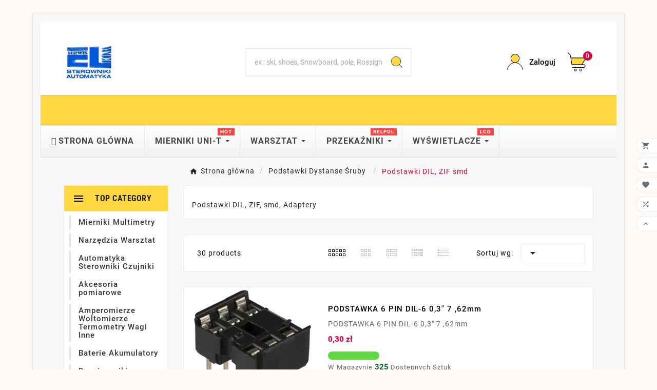

--- FILE ---
content_type: text/html; charset=utf-8
request_url: https://elkom-serwis.com.pl/152-podstawki-dil-smd
body_size: 34393
content:
<!doctype html><html lang="pl"><head><meta charset="utf-8"><meta http-equiv="x-ua-compatible" content="ie=edge"><script type="application/ld+json">{
    "@context": "https://schema.org",
    "@type": "Organization",
    "name" : "Elkom serwis",
    "url" : "https://elkom-serwis.com.pl/",
    "logo": {
      "@type": "ImageObject",
      "url":"https://elkom-serwis.com.pl/img/logo-1691923194.jpg"
    }
  }</script> <script type="application/ld+json">{
    "@context": "https://schema.org",
    "@type": "WebPage",
    "isPartOf": {
      "@type": "WebSite",
      "url":  "https://elkom-serwis.com.pl/",
      "name": "Elkom serwis"
    },
    "name": "Podstawki DIL, ZIF smd",
    "url":  "https://elkom-serwis.com.pl/152-podstawki-dil-smd"
  }</script> <script type="application/ld+json">{
      "@context": "https://schema.org",
      "@type": "BreadcrumbList",
      "itemListElement": [
                      {
              "@type": "ListItem",
              "position": 1,
              "name": "Strona główna",
              "item": "https://elkom-serwis.com.pl/"
              },                        {
              "@type": "ListItem",
              "position": 2,
              "name": "Podstawki Dystanse Śruby ",
              "item": "https://elkom-serwis.com.pl/145-podstawki-dystanse-śruby"
              },                        {
              "@type": "ListItem",
              "position": 3,
              "name": "Podstawki DIL, ZIF smd",
              "item": "https://elkom-serwis.com.pl/152-podstawki-dil-smd"
              }            ]
          }</script> <script type="application/ld+json">{
	"@context": "https://schema.org",
	"@type": "ItemList",
	"itemListElement": [
			{
			"@type": "ListItem",
			"position": 1,
			"name": "PODSTAWKA 6 PIN DIL-6 0,3&quot; 7 ,62mm",
			"url": "https://elkom-serwis.com.pl/podstawki-dil-smd/3475-podstawka-6-pin-dil-6-03-7-62mm.html"
		},			{
			"@type": "ListItem",
			"position": 2,
			"name": "PODSTAWKA 28 PIN DIL28 WĄSKA 0,3&quot; 7,62mm",
			"url": "https://elkom-serwis.com.pl/podstawki-dil-smd/1028-podstawka-28-pin-dil28-wąska-03-762mm.html"
		},			{
			"@type": "ListItem",
			"position": 3,
			"name": "PODSTAWKA 8 PIN DIL-8  0,3&quot; 7 ,62mm",
			"url": "https://elkom-serwis.com.pl/podstawki-dil-smd/1023-podstawka-8-pin-dil-8-03-7-62mm.html"
		},			{
			"@type": "ListItem",
			"position": 4,
			"name": "PODSTAWKA 16 PIN DIL-16  0,3&quot; 7 ,62mm",
			"url": "https://elkom-serwis.com.pl/podstawki-dil-smd/1021-podstawka-16-pin-dil-16-03-7-62mm.html"
		},			{
			"@type": "ListItem",
			"position": 5,
			"name": "PODSTAWKA 14 PIN DIL-14  0,3&quot; 7 ,62mm",
			"url": "https://elkom-serwis.com.pl/podstawki-dil-smd/1020-podstawka-14-pin-dil-14-03-7-62mm.html"
		},			{
			"@type": "ListItem",
			"position": 6,
			"name": "PODSTAWKA 20 PIN DIL-20 0,3&quot; 7 ,62mm",
			"url": "https://elkom-serwis.com.pl/podstawki-dil-smd/1026-podstawka-20-pin-dil-20-03-7-62mm.html"
		},			{
			"@type": "ListItem",
			"position": 7,
			"name": "PODSTAWKA 28 PIN DIL-28 SZEROKA 0,6&quot; 15,24mm",
			"url": "https://elkom-serwis.com.pl/podstawki-dil-smd/1029-podstawka-28-pin-dil-28-szeroka-06-1524mm.html"
		},			{
			"@type": "ListItem",
			"position": 8,
			"name": "PODSTAWKA PLCC44",
			"url": "https://elkom-serwis.com.pl/podstawki-dil-smd/1024-podstawka-plcc44.html"
		},			{
			"@type": "ListItem",
			"position": 9,
			"name": "ADAPTER PTRZEJŚCIÓWKA SO8 NA DIP8 ZIF",
			"url": "https://elkom-serwis.com.pl/podstawki-dil-smd/3816-adapter-ptrzejściówka-so8-na-dip8-zif.html"
		},			{
			"@type": "ListItem",
			"position": 10,
			"name": "PODSTAWKA 40 pin DIL-40 PRECYZYJNA SZEROKA 0,6&quot; 15,24mm",
			"url": "https://elkom-serwis.com.pl/podstawki-dil-smd/6200-podstawka-40-pin-dil-40-precyzyjna-szeroka-06-1524mm.html"
		},			{
			"@type": "ListItem",
			"position": 11,
			"name": "PODSTAWKA 28 DIL-28 PRECYZYJNA WĄSKA 0,3&quot; 7,62mm",
			"url": "https://elkom-serwis.com.pl/podstawki-dil-smd/6197-podstawka-28-dil-28-precyzyjna-wąska-03-762mm.html"
		},			{
			"@type": "ListItem",
			"position": 12,
			"name": "PODSTAWKA 40 PIN DIL-40 0,6&quot; 15,24mm",
			"url": "https://elkom-serwis.com.pl/podstawki-dil-smd/1022-podstawka-40-pin-dil-40-06-1524mm.html"
		}		]
}</script> <link rel="next" href="https://elkom-serwis.com.pl/152-podstawki-dil-smd?page=2"><title>Podstawki DIL, ZIF smd</title><meta name="description" content="Podstawki DIL, ZIF, smd, Adaptery "><meta name="keywords" content=""><link rel="canonical" href="https://elkom-serwis.com.pl/152-podstawki-dil-smd"><meta property="og:title" content="Podstawki DIL, ZIF smd" /><meta property="og:description" content="Podstawki DIL, ZIF, smd, Adaptery " /><meta property="og:url" content="https://elkom-serwis.com.pl/152-podstawki-dil-smd" /><meta property="og:site_name" content="Elkom serwis" /><meta property="og:type" content="website" /><meta name="viewport" content="width=device-width, initial-scale=1"><link rel="icon" type="image/vnd.microsoft.icon" href="https://elkom-serwis.com.pl/img/favicon.ico?1691923194"><link rel="shortcut icon" type="image/x-icon" href="https://elkom-serwis.com.pl/img/favicon.ico?1691923194"><style>.js-cart-line-product-quantity.form-control{
    width: 131px;
}</style> <script>var TVCMSCUSTOMSETTING_BOTTOM_OPTION = "0";var TVCMSCUSTOMSETTING_DARK_MODE_INPUT = "0";var TVCMSCUSTOMSETTING_HOVER_IMG = "1";var TVCMSCUSTOMSETTING_MAIN_MENU_STICKY = "1";var TVCMSCUSTOMSETTING_PRODUCT_PAGE_BOTTOM_STICKY_STATUS = "1";var TVCMSCUSTOMSETTING_VERTICAL_MENU_OPEN = "0";var TVCMSCUSTOMSETTING_WOW_JS = "0";var TVCMSCUSTOMSETTING_iso_code_country = false;var TVCMSFRONTSIDE_THEME_SETTING_SHOW = "0";var ajax_path = "https:\/\/elkom-serwis.com.pl\/modules\/tvcmsnewsletterpopup\/ajax.php";var baseDir = "https:\/\/elkom-serwis.com.pl\/";var getThemeOptionsLink = "https:\/\/elkom-serwis.com.pl\/module\/tvcmsthemeoptions\/default";var gettvcmsbestsellerproductslink = "https:\/\/elkom-serwis.com.pl\/module\/tvcmsbestsellerproducts\/default";var gettvcmsfeaturedproductslink = "https:\/\/elkom-serwis.com.pl\/module\/tvcmsfeaturedproducts\/default";var gettvcmsfooterproductlink = "https:\/\/elkom-serwis.com.pl\/module\/tvcmsfooterproduct\/default";var gettvcmsmegamenulink = "https:\/\/elkom-serwis.com.pl\/module\/tvcmsmegamenu\/default";var gettvcmsnewproductslink = "https:\/\/elkom-serwis.com.pl\/module\/tvcmsnewproducts\/default";var gettvcmsspecialproductslink = "https:\/\/elkom-serwis.com.pl\/module\/tvcmsspecialproducts\/default";var gettvcmstabproductslink = "https:\/\/elkom-serwis.com.pl\/module\/tvcmstabproducts\/default";var gettvcmsverticalmenulink = "https:\/\/elkom-serwis.com.pl\/module\/tvcmsverticalmenu\/default";var prestashop = {"cart":{"products":[],"totals":{"total":{"type":"total","label":"Razem","amount":0,"value":"0,00\u00a0z\u0142"},"total_including_tax":{"type":"total","label":"Suma (brutto)","amount":0,"value":"0,00\u00a0z\u0142"},"total_excluding_tax":{"type":"total","label":"Suma (netto)","amount":0,"value":"0,00\u00a0z\u0142"}},"subtotals":{"products":{"type":"products","label":"Produkty","amount":0,"value":"0,00\u00a0z\u0142"},"discounts":null,"shipping":{"type":"shipping","label":"Wysy\u0142ka","amount":0,"value":""},"tax":null},"products_count":0,"summary_string":"0 sztuk","vouchers":{"allowed":1,"added":[]},"discounts":[{"id_cart_rule":null,"id_customer":0,"date_from":"2020-08-18 22:00:00","date_to":"2027-03-31 22:00:00","description":"Darmowa dostawa za zakupy za 69z\u0142","quantity":967,"quantity_per_user":1000,"priority":0,"partial_use":0,"code":"","minimum_amount":"69.000000","minimum_amount_tax":1,"minimum_amount_currency":1,"minimum_amount_shipping":0,"country_restriction":0,"carrier_restriction":1,"group_restriction":0,"cart_rule_restriction":1,"product_restriction":0,"shop_restriction":0,"free_shipping":1,"reduction_percent":"0.00","reduction_amount":"0.000000","reduction_tax":0,"reduction_currency":1,"reduction_product":0,"reduction_exclude_special":0,"gift_product":0,"gift_product_attribute":0,"highlight":1,"active":1,"date_add":"2020-08-18 22:23:02","date_upd":"2025-12-17 13:23:31","id_lang":null,"name":null,"quantity_for_user":1000},{"id_cart_rule":null,"id_customer":0,"date_from":"2016-03-25 22:00:00","date_to":"2030-12-31 23:59:36","description":"! Darmowa dostawa od 190z\u0142","quantity":999894,"quantity_per_user":10000,"priority":1,"partial_use":0,"code":"","minimum_amount":"190.000000","minimum_amount_tax":1,"minimum_amount_currency":1,"minimum_amount_shipping":0,"country_restriction":0,"carrier_restriction":0,"group_restriction":0,"cart_rule_restriction":1,"product_restriction":0,"shop_restriction":0,"free_shipping":1,"reduction_percent":"0.00","reduction_amount":"0.000000","reduction_tax":0,"reduction_currency":1,"reduction_product":0,"reduction_exclude_special":0,"gift_product":0,"gift_product_attribute":0,"highlight":1,"active":1,"date_add":"2016-03-25 22:46:36","date_upd":"2025-12-19 10:27:52","id_lang":null,"name":null,"quantity_for_user":10000}],"minimalPurchase":2,"minimalPurchaseRequired":"Minimalny zakup na kwot\u0119 2,00\u00a0z\u0142 (netto) jest wymagany aby zatwierdzi\u0107 Twoje zam\u00f3wienie, obecna warto\u015b\u0107 koszyka to 0,00\u00a0z\u0142 (netto)."},"currency":{"id":1,"name":"Z\u0142oty","iso_code":"PLN","iso_code_num":"985","sign":"z\u0142"},"customer":{"lastname":null,"firstname":null,"email":null,"birthday":null,"newsletter":null,"newsletter_date_add":null,"optin":null,"website":null,"company":null,"siret":null,"ape":null,"is_logged":false,"gender":{"type":null,"name":null},"addresses":[]},"country":{"id_zone":1,"id_currency":0,"call_prefix":48,"iso_code":"PL","active":1,"contains_states":0,"need_identification_number":0,"need_zip_code":1,"zip_code_format":"NN-NNN","display_tax_label":1,"name":"Polska","id":14},"language":{"name":"Polski (Polish)","iso_code":"pl","locale":"pl-PL","language_code":"pl","active":1,"is_rtl":0,"date_format_lite":"Y-m-d","date_format_full":"Y-m-d H:i:s","id":1},"page":{"title":"","canonical":"https:\/\/elkom-serwis.com.pl\/152-podstawki-dil-smd","meta":{"title":"Podstawki DIL, ZIF smd","description":"Podstawki DIL, ZIF, smd, Adaptery ","keywords":"","robots":"index"},"page_name":"category","body_classes":{"lang-pl":true,"lang-rtl":false,"country-PL":true,"currency-PLN":true,"layout-left-column":true,"page-category":true,"tax-display-enabled":true,"page-customer-account":false,"category-id-152":true,"category-Podstawki DIL, ZIF smd":true,"category-id-parent-145":true,"category-depth-level-3":true},"admin_notifications":[],"password-policy":{"feedbacks":{"0":"Bardzo s\u0142abe","1":"S\u0142abe","2":"\u015arednia","3":"Silne","4":"Bardzo silne","Straight rows of keys are easy to guess":"Proste kombinacje klawiszy s\u0105 \u0142atwe do odgadni\u0119cia","Short keyboard patterns are easy to guess":"Proste kombinacje przycisk\u00f3w s\u0105 \u0142atwe do odgadni\u0119cia","Use a longer keyboard pattern with more turns":"U\u017cyj d\u0142u\u017cszej i bardziej skomplikowanej kombinacji przycisk\u00f3w","Repeats like \"aaa\" are easy to guess":"Powt\u00f3rzenia typu \u201eaaa\u201d s\u0105 \u0142atwe do odgadni\u0119cia","Repeats like \"abcabcabc\" are only slightly harder to guess than \"abc\"":"Powt\u00f3rzenia takie jak \u201eabcabcabc\u201d s\u0105 tylko nieco trudniejsze do odgadni\u0119cia ni\u017c \u201eabc\u201d","Sequences like abc or 6543 are easy to guess":"Kombinacje takie jak \u201eabc\u201d lub \u201e6543\u201d s\u0105 \u0142atwe do odgadni\u0119cia","Recent years are easy to guess":"Ostatnie lata s\u0105 \u0142atwe do odgadni\u0119cia","Dates are often easy to guess":"Daty s\u0105 cz\u0119sto \u0142atwe do odgadni\u0119cia","This is a top-10 common password":"To jest 10 najcz\u0119\u015bciej u\u017cywanych hase\u0142","This is a top-100 common password":"To jest 100 najcz\u0119\u015bciej u\u017cywanych hase\u0142","This is a very common password":"To bardzo popularne has\u0142o","This is similar to a commonly used password":"Jest to podobne do powszechnie u\u017cywanego has\u0142a","A word by itself is easy to guess":"Samo s\u0142owo jest \u0142atwe do odgadni\u0119cia","Names and surnames by themselves are easy to guess":"Same imiona i nazwiska s\u0105 \u0142atwe do odgadni\u0119cia","Common names and surnames are easy to guess":"Popularne imiona i nazwiska s\u0105 \u0142atwe do odgadni\u0119cia","Use a few words, avoid common phrases":"U\u017cyj kilku s\u0142\u00f3w, unikaj popularnych zwrot\u00f3w","No need for symbols, digits, or uppercase letters":"Nie potrzebujesz symboli, cyfr ani wielkich liter","Avoid repeated words and characters":"Unikaj powtarzaj\u0105cych si\u0119 s\u0142\u00f3w i znak\u00f3w","Avoid sequences":"Unikaj sekwencji","Avoid recent years":"Unikaj ostatnich lat","Avoid years that are associated with you":"Unikaj lat, kt\u00f3re s\u0105 z Tob\u0105 zwi\u0105zane","Avoid dates and years that are associated with you":"Unikaj dat i lat, kt\u00f3re s\u0105 z Tob\u0105 powi\u0105zane","Capitalization doesn't help very much":"Wielkie litery nie s\u0105 zbytnio pomocne","All-uppercase is almost as easy to guess as all-lowercase":"Wpisywanie wielkich liter jest prawie tak samo \u0142atwe do odgadni\u0119cia jak wpisywanie ma\u0142ych liter","Reversed words aren't much harder to guess":"Odwr\u00f3cone s\u0142owa nie s\u0105 du\u017co trudniejsze do odgadni\u0119cia","Predictable substitutions like '@' instead of 'a' don't help very much":"Przewidywalne zamienniki, takie jak \u201e@\u201d zamiast \u201ea\u201d, nie s\u0105 zbyt pomocne","Add another word or two. Uncommon words are better.":"Dodaj kolejne s\u0142owo lub dwa. Nietypowe s\u0142owa s\u0105 lepsze."}}},"shop":{"name":"Elkom serwis","logo":"https:\/\/elkom-serwis.com.pl\/img\/logo-1691923194.jpg","stores_icon":"https:\/\/elkom-serwis.com.pl\/img\/logo_stores.png","favicon":"https:\/\/elkom-serwis.com.pl\/img\/favicon.ico"},"core_js_public_path":"\/themes\/","urls":{"base_url":"https:\/\/elkom-serwis.com.pl\/","current_url":"https:\/\/elkom-serwis.com.pl\/152-podstawki-dil-smd","shop_domain_url":"https:\/\/elkom-serwis.com.pl","img_ps_url":"https:\/\/elkom-serwis.com.pl\/img\/","img_cat_url":"https:\/\/elkom-serwis.com.pl\/img\/c\/","img_lang_url":"https:\/\/elkom-serwis.com.pl\/img\/l\/","img_prod_url":"https:\/\/elkom-serwis.com.pl\/img\/p\/","img_manu_url":"https:\/\/elkom-serwis.com.pl\/img\/m\/","img_sup_url":"https:\/\/elkom-serwis.com.pl\/img\/su\/","img_ship_url":"https:\/\/elkom-serwis.com.pl\/img\/s\/","img_store_url":"https:\/\/elkom-serwis.com.pl\/img\/st\/","img_col_url":"https:\/\/elkom-serwis.com.pl\/img\/co\/","img_url":"https:\/\/elkom-serwis.com.pl\/themes\/v1_electron_1\/assets\/img\/","css_url":"https:\/\/elkom-serwis.com.pl\/themes\/v1_electron_1\/assets\/css\/","js_url":"https:\/\/elkom-serwis.com.pl\/themes\/v1_electron_1\/assets\/js\/","pic_url":"https:\/\/elkom-serwis.com.pl\/upload\/","theme_assets":"https:\/\/elkom-serwis.com.pl\/themes\/v1_electron_1\/assets\/","theme_dir":"https:\/\/elkom-serwis.com.pl\/usr\/home\/elkom-serwis\/domains\/elkom-serwis.com.pl\/public_html\/themes\/v1_electron_1\/","pages":{"address":"https:\/\/elkom-serwis.com.pl\/adres","addresses":"https:\/\/elkom-serwis.com.pl\/adresy","authentication":"https:\/\/elkom-serwis.com.pl\/logowanie","manufacturer":"https:\/\/elkom-serwis.com.pl\/producenci","cart":"https:\/\/elkom-serwis.com.pl\/Koszyk","category":"https:\/\/elkom-serwis.com.pl\/index.php?controller=category","cms":"https:\/\/elkom-serwis.com.pl\/index.php?controller=cms","contact":"https:\/\/elkom-serwis.com.pl\/formularz","discount":"https:\/\/elkom-serwis.com.pl\/kupony-rabatowe","guest_tracking":"https:\/\/elkom-serwis.com.pl\/sledzenie-dla-gosci","history":"https:\/\/elkom-serwis.com.pl\/historia-zamowien","identity":"https:\/\/elkom-serwis.com.pl\/dane-osobiste","index":"https:\/\/elkom-serwis.com.pl\/","my_account":"https:\/\/elkom-serwis.com.pl\/moje-konto","order_confirmation":"https:\/\/elkom-serwis.com.pl\/index.php?controller=order-confirmation","order_detail":"https:\/\/elkom-serwis.com.pl\/index.php?controller=order-detail","order_follow":"https:\/\/elkom-serwis.com.pl\/zwroty-produktow","order":"https:\/\/elkom-serwis.com.pl\/zamowienie","order_return":"https:\/\/elkom-serwis.com.pl\/index.php?controller=order-return","order_slip":"https:\/\/elkom-serwis.com.pl\/pokwitowania","pagenotfound":"https:\/\/elkom-serwis.com.pl\/kontakt","password":"https:\/\/elkom-serwis.com.pl\/zapomnia\u0142e\u015b-has\u0142a","pdf_invoice":"https:\/\/elkom-serwis.com.pl\/index.php?controller=pdf-invoice","pdf_order_return":"https:\/\/elkom-serwis.com.pl\/index.php?controller=pdf-order-return","pdf_order_slip":"https:\/\/elkom-serwis.com.pl\/index.php?controller=pdf-order-slip","prices_drop":"https:\/\/elkom-serwis.com.pl\/promocje","product":"https:\/\/elkom-serwis.com.pl\/index.php?controller=product","registration":"https:\/\/elkom-serwis.com.pl\/index.php?controller=registration","search":"https:\/\/elkom-serwis.com.pl\/szukaj","sitemap":"https:\/\/elkom-serwis.com.pl\/mapa-strony","stores":"https:\/\/elkom-serwis.com.pl\/sklepy","supplier":"https:\/\/elkom-serwis.com.pl\/dostawcy","new_products":"https:\/\/elkom-serwis.com.pl\/nowe-produkty","brands":"https:\/\/elkom-serwis.com.pl\/producenci","register":"https:\/\/elkom-serwis.com.pl\/index.php?controller=registration","order_login":"https:\/\/elkom-serwis.com.pl\/zamowienie?login=1"},"alternative_langs":[],"actions":{"logout":"https:\/\/elkom-serwis.com.pl\/?mylogout="},"no_picture_image":{"bySize":{"side_product_default":{"url":"https:\/\/elkom-serwis.com.pl\/img\/p\/pl-default-side_product_default.jpg","width":86,"height":86},"small_default":{"url":"https:\/\/elkom-serwis.com.pl\/img\/p\/pl-default-small_default.jpg","width":98,"height":98},"cart_default":{"url":"https:\/\/elkom-serwis.com.pl\/img\/p\/pl-default-cart_default.jpg","width":125,"height":125},"add_cart_def":{"url":"https:\/\/elkom-serwis.com.pl\/img\/p\/pl-default-add_cart_def.jpg","width":200,"height":200},"home_default":{"url":"https:\/\/elkom-serwis.com.pl\/img\/p\/pl-default-home_default.jpg","width":239,"height":239},"medium_default":{"url":"https:\/\/elkom-serwis.com.pl\/img\/p\/pl-default-medium_default.jpg","width":452,"height":452},"pd_custom":{"url":"https:\/\/elkom-serwis.com.pl\/img\/p\/pl-default-pd_custom.jpg","width":452,"height":452},"pd4_def":{"url":"https:\/\/elkom-serwis.com.pl\/img\/p\/pl-default-pd4_def.jpg","width":724,"height":724},"large_default":{"url":"https:\/\/elkom-serwis.com.pl\/img\/p\/pl-default-large_default.jpg","width":800,"height":800}},"small":{"url":"https:\/\/elkom-serwis.com.pl\/img\/p\/pl-default-side_product_default.jpg","width":86,"height":86},"medium":{"url":"https:\/\/elkom-serwis.com.pl\/img\/p\/pl-default-home_default.jpg","width":239,"height":239},"large":{"url":"https:\/\/elkom-serwis.com.pl\/img\/p\/pl-default-large_default.jpg","width":800,"height":800},"legend":""}},"configuration":{"display_taxes_label":true,"display_prices_tax_incl":true,"is_catalog":false,"show_prices":true,"opt_in":{"partner":false},"quantity_discount":{"type":"discount","label":"Rabat Jednostkowy"},"voucher_enabled":1,"return_enabled":0},"field_required":[],"breadcrumb":{"links":[{"title":"Strona g\u0142\u00f3wna","url":"https:\/\/elkom-serwis.com.pl\/"},{"title":"Podstawki Dystanse \u015aruby ","url":"https:\/\/elkom-serwis.com.pl\/145-podstawki-dystanse-\u015bruby"},{"title":"Podstawki DIL, ZIF smd","url":"https:\/\/elkom-serwis.com.pl\/152-podstawki-dil-smd"}],"count":3},"link":{"protocol_link":"https:\/\/","protocol_content":"https:\/\/"},"time":1766891679,"static_token":"7f54263a70dca1bd6e4c04e306b9989f","token":"b16f06cb4fad5981fa8e08b9d0fac64a","debug":false};var psemailsubscription_subscription = "https:\/\/elkom-serwis.com.pl\/module\/ps_emailsubscription\/subscription";var psr_icon_color = "#F19D76";var ssIsCeInstalled = true;var static_token = "7f54263a70dca1bd6e4c04e306b9989f";var tvMainSmartSpeed = "600";var tvcms_base_dir = "https:\/\/elkom-serwis.com.pl\/";var tvcms_setting = true;var tvthemename = "v1_electron_1";var wish_link = "https:\/\/elkom-serwis.com.pl\/module\/tvcmswishlist\/mywishlist";</script> <link rel="stylesheet" href="https://elkom-serwis.com.pl/themes/v1_electron_1/assets/cache/theme-d7dd62107.css" media="all"><link rel="preload" href="/modules/creativeelements/views/lib/ceicons/fonts/ceicons.woff2?8goggd" as="font" type="font/woff2" crossorigin> <script type="text/javascript">var sp_link_base ='https://elkom-serwis.com.pl';</script> <script type="text/javascript">function renderDataAjax(jsonData)
{
    for (var key in jsonData) {
	    if(key=='java_script')
        {
            $('body').append(jsonData[key]);
        }
        else
            if($('#ets_speed_dy_'+key).length)
            {
                if($('#ets_speed_dy_'+key+' #layer_cart').length)
                {
                    $('#ets_speed_dy_'+key).before($('#ets_speed_dy_'+key+' #layer_cart').clone());
                    $('#ets_speed_dy_'+key+' #layer_cart').remove();
                    $('#layer_cart').before('<div class="layer_cart_overlay"></div>');
                }
                $('#ets_speed_dy_'+key).replaceWith(jsonData[key]);  
            }
              
    }
    if($('#header .shopping_cart').length && $('#header .cart_block').length)
    {
        var shopping_cart = new HoverWatcher('#header .shopping_cart');
        var cart_block = new HoverWatcher('#header .cart_block');
        $("#header .shopping_cart a:first").hover(
    		function(){
    			if (ajaxCart.nb_total_products > 0 || parseInt($('.ajax_cart_quantity').html()) > 0)
    				$("#header .cart_block").stop(true, true).slideDown(450);
    		},
    		function(){
    			setTimeout(function(){
    				if (!shopping_cart.isHoveringOver() && !cart_block.isHoveringOver())
    					$("#header .cart_block").stop(true, true).slideUp(450);
    			}, 200);
    		}
    	);
    }
    if(typeof jsonData.custom_js!== undefined && jsonData.custom_js)
        $('head').append('<script src="'+sp_link_base+'/modules/ets_superspeed/views/js/script_custom.js">');
}</script> <style>.layered_filter_ul .radio,.layered_filter_ul .checkbox {
    display: inline-block;
}
.ets_speed_dynamic_hook .cart-products-count{
    display:none!important;
}
.ets_speed_dynamic_hook .ajax_cart_quantity ,.ets_speed_dynamic_hook .ajax_cart_product_txt,.ets_speed_dynamic_hook .ajax_cart_product_txt_s{
    display:none!important;
}
.ets_speed_dynamic_hook .shopping_cart > a:first-child:after {
    display:none!important;
}</style><style>.ets_mm_megamenu .mm_menus_li .h4,
.ets_mm_megamenu .mm_menus_li .h5,
.ets_mm_megamenu .mm_menus_li .h6,
.ets_mm_megamenu .mm_menus_li .h1,
.ets_mm_megamenu .mm_menus_li .h2,
.ets_mm_megamenu .mm_menus_li .h3,
.ets_mm_megamenu .mm_menus_li .h4 *:not(i),
.ets_mm_megamenu .mm_menus_li .h5 *:not(i),
.ets_mm_megamenu .mm_menus_li .h6 *:not(i),
.ets_mm_megamenu .mm_menus_li .h1 *:not(i),
.ets_mm_megamenu .mm_menus_li .h2 *:not(i),
.ets_mm_megamenu .mm_menus_li .h3 *:not(i),
.ets_mm_megamenu .mm_menus_li > a{
    font-family: inherit;
}
.ets_mm_megamenu *:not(.fa):not(i){
    font-family: inherit;
}

.ets_mm_block *{
    font-size: 14px;
}    

@media (min-width: 768px){
/*layout 1*/
    .ets_mm_megamenu.layout_layout1{
        background: ;
    }
    .layout_layout1 .ets_mm_megamenu_content{
      background: linear-gradient(#FFFFFF, #F2F2F2) repeat scroll 0 0 rgba(0, 0, 0, 0);
      background: -webkit-linear-gradient(#FFFFFF, #F2F2F2) repeat scroll 0 0 rgba(0, 0, 0, 0);
      background: -o-linear-gradient(#FFFFFF, #F2F2F2) repeat scroll 0 0 rgba(0, 0, 0, 0);
    }
    .ets_mm_megamenu.layout_layout1:not(.ybc_vertical_menu) .mm_menus_ul{
         background: ;
    }

    #header .layout_layout1:not(.ybc_vertical_menu) .mm_menus_li > a,
    .layout_layout1 .ybc-menu-vertical-button,
    .layout_layout1 .mm_extra_item *{
        color: #484848
    }
    .layout_layout1 .ybc-menu-vertical-button .ybc-menu-button-toggle_icon_default .icon-bar{
        background-color: #484848
    }
    .layout_layout1:not(.click_open_submenu) .mm_menus_li:hover > a,
    .layout_layout1.click_open_submenu .mm_menus_li.open_li > a,
    .layout_layout1 .mm_menus_li.active > a,
    #header .layout_layout1:not(.click_open_submenu) .mm_menus_li:hover > a,
    #header .layout_layout1.click_open_submenu .mm_menus_li.open_li > a,
    #header .layout_layout1 .mm_menus_li.menu_hover > a,
    .layout_layout1:hover .ybc-menu-vertical-button,
    .layout_layout1 .mm_extra_item button[type="submit"]:hover i,
    #header .layout_layout1 .mm_menus_li.active > a{
        color: #ec4249;
    }
    
    .layout_layout1:not(.ybc_vertical_menu):not(.click_open_submenu) .mm_menus_li > a:before,
    .layout_layout1:not(.ybc_vertical_menu).click_open_submenu .mm_menus_li.open_li > a:before,
    .layout_layout1.ybc_vertical_menu:hover .ybc-menu-vertical-button:before,
    .layout_layout1:hover .ybc-menu-vertical-button .ybc-menu-button-toggle_icon_default .icon-bar,
    .ybc-menu-vertical-button.layout_layout1:hover{background-color: #ec4249;}
    
    .layout_layout1:not(.ybc_vertical_menu):not(.click_open_submenu) .mm_menus_li:hover > a,
    .layout_layout1:not(.ybc_vertical_menu).click_open_submenu .mm_menus_li.open_li > a,
    .layout_layout1:not(.ybc_vertical_menu) .mm_menus_li.menu_hover > a,
    .ets_mm_megamenu.layout_layout1.ybc_vertical_menu:hover,
    #header .layout_layout1:not(.ybc_vertical_menu):not(.click_open_submenu) .mm_menus_li:hover > a,
    #header .layout_layout1:not(.ybc_vertical_menu).click_open_submenu .mm_menus_li.open_li > a,
    #header .layout_layout1:not(.ybc_vertical_menu) .mm_menus_li.menu_hover > a,
    .ets_mm_megamenu.layout_layout1.ybc_vertical_menu:hover{
        background: #ffffff;
    }
    
    .layout_layout1.ets_mm_megamenu .mm_columns_ul,
    .layout_layout1.ybc_vertical_menu .mm_menus_ul{
        background-color: #ffffff;
    }
    #header .layout_layout1 .ets_mm_block_content a,
    #header .layout_layout1 .ets_mm_block_content p,
    .layout_layout1.ybc_vertical_menu .mm_menus_li > a,
    #header .layout_layout1.ybc_vertical_menu .mm_menus_li > a{
        color: #414141;
    }
    
    .layout_layout1 .mm_columns_ul .h1,
    .layout_layout1 .mm_columns_ul .h2,
    .layout_layout1 .mm_columns_ul .h3,
    .layout_layout1 .mm_columns_ul .h4,
    .layout_layout1 .mm_columns_ul .h5,
    .layout_layout1 .mm_columns_ul .h6,
    .layout_layout1 .mm_columns_ul .ets_mm_block > .h1 a,
    .layout_layout1 .mm_columns_ul .ets_mm_block > .h2 a,
    .layout_layout1 .mm_columns_ul .ets_mm_block > .h3 a,
    .layout_layout1 .mm_columns_ul .ets_mm_block > .h4 a,
    .layout_layout1 .mm_columns_ul .ets_mm_block > .h5 a,
    .layout_layout1 .mm_columns_ul .ets_mm_block > .h6 a,
    #header .layout_layout1 .mm_columns_ul .ets_mm_block > .h1 a,
    #header .layout_layout1 .mm_columns_ul .ets_mm_block > .h2 a,
    #header .layout_layout1 .mm_columns_ul .ets_mm_block > .h3 a,
    #header .layout_layout1 .mm_columns_ul .ets_mm_block > .h4 a,
    #header .layout_layout1 .mm_columns_ul .ets_mm_block > .h5 a,
    #header .layout_layout1 .mm_columns_ul .ets_mm_block > .h6 a,
    .layout_layout1 .mm_columns_ul .h1,
    .layout_layout1 .mm_columns_ul .h2,
    .layout_layout1 .mm_columns_ul .h3,
    .layout_layout1 .mm_columns_ul .h4,
    .layout_layout1 .mm_columns_ul .h5,
    .layout_layout1 .mm_columns_ul .h6{
        color: #414141;
    }
    
    
    .layout_layout1 li:hover > a,
    .layout_layout1 li > a:hover,
    .layout_layout1 .mm_tabs_li.open .mm_tab_toggle_title,
    .layout_layout1 .mm_tabs_li.open .mm_tab_toggle_title a,
    .layout_layout1 .mm_tabs_li:hover .mm_tab_toggle_title,
    .layout_layout1 .mm_tabs_li:hover .mm_tab_toggle_title a,
    #header .layout_layout1 .mm_tabs_li.open .mm_tab_toggle_title,
    #header .layout_layout1 .mm_tabs_li.open .mm_tab_toggle_title a,
    #header .layout_layout1 .mm_tabs_li:hover .mm_tab_toggle_title,
    #header .layout_layout1 .mm_tabs_li:hover .mm_tab_toggle_title a,
    .layout_layout1.ybc_vertical_menu .mm_menus_li > a,
    #header .layout_layout1 li:hover > a,
    .layout_layout1.ybc_vertical_menu:not(.click_open_submenu) .mm_menus_li:hover > a,
    .layout_layout1.ybc_vertical_menu.click_open_submenu .mm_menus_li.open_li > a,
    #header .layout_layout1.ybc_vertical_menu:not(.click_open_submenu) .mm_menus_li:hover > a,
    #header .layout_layout1.ybc_vertical_menu.click_open_submenu .mm_menus_li.open_li > a,
    #header .layout_layout1 .mm_columns_ul .mm_block_type_product .product-title > a:hover,
    #header .layout_layout1 li > a:hover{color: #ec4249;}
    
    
/*end layout 1*/
    
    
    /*layout 2*/
    .ets_mm_megamenu.layout_layout2{
        background-color: #3cabdb;
    }
    
    #header .layout_layout2:not(.ybc_vertical_menu) .mm_menus_li > a,
    .layout_layout2 .ybc-menu-vertical-button,
    .layout_layout2 .mm_extra_item *{
        color: #ffffff
    }
    .layout_layout2 .ybc-menu-vertical-button .ybc-menu-button-toggle_icon_default .icon-bar{
        background-color: #ffffff
    }
    .layout_layout2:not(.ybc_vertical_menu):not(.click_open_submenu) .mm_menus_li:hover > a,
    .layout_layout2:not(.ybc_vertical_menu).click_open_submenu .mm_menus_li.open_li > a,
    .layout_layout2:not(.ybc_vertical_menu) .mm_menus_li.active > a,
    #header .layout_layout2:not(.ybc_vertical_menu):not(.click_open_submenu) .mm_menus_li:hover > a,
    #header .layout_layout2:not(.ybc_vertical_menu).click_open_submenu .mm_menus_li.open_li > a,
    .layout_layout2:hover .ybc-menu-vertical-button,
    .layout_layout2 .mm_extra_item button[type="submit"]:hover i,
    #header .layout_layout2:not(.ybc_vertical_menu) .mm_menus_li.active > a{color: #ffffff;}
    
    .layout_layout2:hover .ybc-menu-vertical-button .ybc-menu-button-toggle_icon_default .icon-bar{
        background-color: #ffffff;
    }
    .layout_layout2:not(.ybc_vertical_menu):not(.click_open_submenu) .mm_menus_li:hover > a,
    .layout_layout2:not(.ybc_vertical_menu).click_open_submenu .mm_menus_li.open_li > a,
    #header .layout_layout2:not(.ybc_vertical_menu):not(.click_open_submenu) .mm_menus_li:hover > a,
    #header .layout_layout2:not(.ybc_vertical_menu).click_open_submenu .mm_menus_li.open_li > a,
    .ets_mm_megamenu.layout_layout2.ybc_vertical_menu:hover{
        background-color: #50b4df;
    }
    
    .layout_layout2.ets_mm_megamenu .mm_columns_ul,
    .layout_layout2.ybc_vertical_menu .mm_menus_ul{
        background-color: #ffffff;
    }
    #header .layout_layout2 .ets_mm_block_content a,
    .layout_layout2.ybc_vertical_menu .mm_menus_li > a,
    #header .layout_layout2.ybc_vertical_menu .mm_menus_li > a,
    #header .layout_layout2 .ets_mm_block_content p{
        color: #666666;
    }
    
    .layout_layout2 .mm_columns_ul .h1,
    .layout_layout2 .mm_columns_ul .h2,
    .layout_layout2 .mm_columns_ul .h3,
    .layout_layout2 .mm_columns_ul .h4,
    .layout_layout2 .mm_columns_ul .h5,
    .layout_layout2 .mm_columns_ul .h6,
    .layout_layout2 .mm_columns_ul .ets_mm_block > .h1 a,
    .layout_layout2 .mm_columns_ul .ets_mm_block > .h2 a,
    .layout_layout2 .mm_columns_ul .ets_mm_block > .h3 a,
    .layout_layout2 .mm_columns_ul .ets_mm_block > .h4 a,
    .layout_layout2 .mm_columns_ul .ets_mm_block > .h5 a,
    .layout_layout2 .mm_columns_ul .ets_mm_block > .h6 a,
    #header .layout_layout2 .mm_columns_ul .ets_mm_block > .h1 a,
    #header .layout_layout2 .mm_columns_ul .ets_mm_block > .h2 a,
    #header .layout_layout2 .mm_columns_ul .ets_mm_block > .h3 a,
    #header .layout_layout2 .mm_columns_ul .ets_mm_block > .h4 a,
    #header .layout_layout2 .mm_columns_ul .ets_mm_block > .h5 a,
    #header .layout_layout2 .mm_columns_ul .ets_mm_block > .h6 a,
    .layout_layout2 .mm_columns_ul .h1,
    .layout_layout2 .mm_columns_ul .h2,
    .layout_layout2 .mm_columns_ul .h3,
    .layout_layout2 .mm_columns_ul .h4,
    .layout_layout2 .mm_columns_ul .h5,
    .layout_layout2 .mm_columns_ul .h6{
        color: #414141;
    }
    
    
    .layout_layout2 li:hover > a,
    .layout_layout2 li > a:hover,
    .layout_layout2 .mm_tabs_li.open .mm_tab_toggle_title,
    .layout_layout2 .mm_tabs_li.open .mm_tab_toggle_title a,
    .layout_layout2 .mm_tabs_li:hover .mm_tab_toggle_title,
    .layout_layout2 .mm_tabs_li:hover .mm_tab_toggle_title a,
    #header .layout_layout2 .mm_tabs_li.open .mm_tab_toggle_title,
    #header .layout_layout2 .mm_tabs_li.open .mm_tab_toggle_title a,
    #header .layout_layout2 .mm_tabs_li:hover .mm_tab_toggle_title,
    #header .layout_layout2 .mm_tabs_li:hover .mm_tab_toggle_title a,
    #header .layout_layout2 li:hover > a,
    .layout_layout2.ybc_vertical_menu .mm_menus_li > a,
    .layout_layout2.ybc_vertical_menu:not(.click_open_submenu) .mm_menus_li:hover > a,
    .layout_layout2.ybc_vertical_menu.click_open_submenu .mm_menus_li.open_li > a,
    #header .layout_layout2.ybc_vertical_menu:not(.click_open_submenu) .mm_menus_li:hover > a,
    #header .layout_layout2.ybc_vertical_menu.click_open_submenu.open_li .mm_menus_li > a,
    #header .layout_layout2 .mm_columns_ul .mm_block_type_product .product-title > a:hover,
    #header .layout_layout2 li > a:hover{color: #fc4444;}
    
    
    
    /*layout 3*/
    .ets_mm_megamenu.layout_layout3,
    .layout_layout3 .mm_tab_li_content{
        background-color: #333333;
        
    }
    #header .layout_layout3:not(.ybc_vertical_menu) .mm_menus_li > a,
    .layout_layout3 .ybc-menu-vertical-button,
    .layout_layout3 .mm_extra_item *{
        color: #ffffff
    }
    .layout_layout3 .ybc-menu-vertical-button .ybc-menu-button-toggle_icon_default .icon-bar{
        background-color: #ffffff
    }
    .layout_layout3:not(.click_open_submenu) .mm_menus_li:hover > a,
    .layout_layout3.click_open_submenu .mm_menus_li.open_li > a,
    .layout_layout3 .mm_menus_li.active > a,
    .layout_layout3 .mm_extra_item button[type="submit"]:hover i,
    #header .layout_layout3:not(.click_open_submenu) .mm_menus_li:hover > a,
    #header .layout_layout3.click_open_submenu .mm_menus_li.open_li > a,
    #header .layout_layout3 .mm_menus_li.active > a,
    .layout_layout3:hover .ybc-menu-vertical-button,
    .layout_layout3:hover .ybc-menu-vertical-button .ybc-menu-button-toggle_icon_default .icon-bar{
        color: #ffffff;
    }
    
    .layout_layout3:not(.ybc_vertical_menu):not(.click_open_submenu) .mm_menus_li:hover > a,
    .layout_layout3:not(.ybc_vertical_menu).click_open_submenu .mm_menus_li.open_li > a,
    #header .layout_layout3:not(.ybc_vertical_menu):not(.click_open_submenu) .mm_menus_li:hover > a,
    #header .layout_layout3:not(.ybc_vertical_menu).click_open_submenu .mm_menus_li.open_li > a,
    .ets_mm_megamenu.layout_layout3.ybc_vertical_menu:hover,
    .layout_layout3 .mm_tabs_li.open .mm_columns_contents_ul,
    .layout_layout3 .mm_tabs_li.open .mm_tab_li_content {
        background-color: #000000;
    }
    .layout_layout3 .mm_tabs_li.open.mm_tabs_has_content .mm_tab_li_content .mm_tab_name::before{
        border-right-color: #000000;
    }
    .layout_layout3.ets_mm_megamenu .mm_columns_ul,
    .ybc_vertical_menu.layout_layout3 .mm_menus_ul.ets_mn_submenu_full_height .mm_menus_li:hover a::before,
    .layout_layout3.ybc_vertical_menu .mm_menus_ul{
        background-color: #000000;
        border-color: #000000;
    }
    #header .layout_layout3 .ets_mm_block_content a,
    #header .layout_layout3 .ets_mm_block_content p,
    .layout_layout3.ybc_vertical_menu .mm_menus_li > a,
    #header .layout_layout3.ybc_vertical_menu .mm_menus_li > a{
        color: #dcdcdc;
    }
    
    .layout_layout3 .mm_columns_ul .h1,
    .layout_layout3 .mm_columns_ul .h2,
    .layout_layout3 .mm_columns_ul .h3,
    .layout_layout3 .mm_columns_ul .h4,
    .layout_layout3 .mm_columns_ul .h5,
    .layout_layout3 .mm_columns_ul .h6,
    .layout_layout3 .mm_columns_ul .ets_mm_block > .h1 a,
    .layout_layout3 .mm_columns_ul .ets_mm_block > .h2 a,
    .layout_layout3 .mm_columns_ul .ets_mm_block > .h3 a,
    .layout_layout3 .mm_columns_ul .ets_mm_block > .h4 a,
    .layout_layout3 .mm_columns_ul .ets_mm_block > .h5 a,
    .layout_layout3 .mm_columns_ul .ets_mm_block > .h6 a,
    #header .layout_layout3 .mm_columns_ul .ets_mm_block > .h1 a,
    #header .layout_layout3 .mm_columns_ul .ets_mm_block > .h2 a,
    #header .layout_layout3 .mm_columns_ul .ets_mm_block > .h3 a,
    #header .layout_layout3 .mm_columns_ul .ets_mm_block > .h4 a,
    #header .layout_layout3 .mm_columns_ul .ets_mm_block > .h5 a,
    #header .layout_layout3 .mm_columns_ul .ets_mm_block > .h6 a,
    .layout_layout3 .mm_columns_ul .h1,
    .layout_layout3 .mm_columns_ul .h2,
    .layout_layout3 .mm_columns_ul .h3,
    .layout_layout3.ybc_vertical_menu:not(.click_open_submenu) .mm_menus_li:hover > a,
    .layout_layout3.ybc_vertical_menu.click_open_submenu .mm_menus_li.open_li > a,
    #header .layout_layout3.ybc_vertical_menu:not(.click_open_submenu) .mm_menus_li:hover > a,
    #header .layout_layout3.ybc_vertical_menu.click_open_submenu .mm_menus_li.open_li > a,
    .layout_layout3 .mm_columns_ul .h4,
    .layout_layout3 .mm_columns_ul .h5,
    .layout_layout3 .mm_columns_ul .h6{
        color: #ec4249;
    }
    
    
    .layout_layout3 li:hover > a,
    .layout_layout3 li > a:hover,
    .layout_layout3 .mm_tabs_li.open .mm_tab_toggle_title,
    .layout_layout3 .mm_tabs_li.open .mm_tab_toggle_title a,
    .layout_layout3 .mm_tabs_li:hover .mm_tab_toggle_title,
    .layout_layout3 .mm_tabs_li:hover .mm_tab_toggle_title a,
    #header .layout_layout3 .mm_tabs_li.open .mm_tab_toggle_title,
    #header .layout_layout3 .mm_tabs_li.open .mm_tab_toggle_title a,
    #header .layout_layout3 .mm_tabs_li:hover .mm_tab_toggle_title,
    #header .layout_layout3 .mm_tabs_li:hover .mm_tab_toggle_title a,
    #header .layout_layout3 li:hover > a,
    #header .layout_layout3 .mm_columns_ul .mm_block_type_product .product-title > a:hover,
    #header .layout_layout3 li > a:hover,
    .layout_layout3.ybc_vertical_menu .mm_menus_li > a,
    .layout_layout3 .has-sub .ets_mm_categories li > a:hover,
    #header .layout_layout3 .has-sub .ets_mm_categories li > a:hover{color: #fc4444;}
    
    
    /*layout 4*/
    
    .ets_mm_megamenu.layout_layout4{
        background-color: #ffffff;
    }
    .ets_mm_megamenu.layout_layout4:not(.ybc_vertical_menu) .mm_menus_ul{
         background: #ffffff;
    }

    #header .layout_layout4:not(.ybc_vertical_menu) .mm_menus_li > a,
    .layout_layout4 .ybc-menu-vertical-button,
    .layout_layout4 .mm_extra_item *{
        color: #333333
    }
    .layout_layout4 .ybc-menu-vertical-button .ybc-menu-button-toggle_icon_default .icon-bar{
        background-color: #333333
    }
    
    .layout_layout4:not(.click_open_submenu) .mm_menus_li:hover > a,
    .layout_layout4.click_open_submenu .mm_menus_li.open_li > a,
    .layout_layout4 .mm_menus_li.active > a,
    #header .layout_layout4:not(.click_open_submenu) .mm_menus_li:hover > a,
    #header .layout_layout4.click_open_submenu .mm_menus_li.open_li > a,
    .layout_layout4:hover .ybc-menu-vertical-button,
    #header .layout_layout4 .mm_menus_li.active > a{color: #ffffff;}
    
    .layout_layout4:hover .ybc-menu-vertical-button .ybc-menu-button-toggle_icon_default .icon-bar{
        background-color: #ffffff;
    }
    
    .layout_layout4:not(.ybc_vertical_menu):not(.click_open_submenu) .mm_menus_li:hover > a,
    .layout_layout4:not(.ybc_vertical_menu).click_open_submenu .mm_menus_li.open_li > a,
    .layout_layout4:not(.ybc_vertical_menu) .mm_menus_li.active > a,
    .layout_layout4:not(.ybc_vertical_menu) .mm_menus_li:hover > span, 
    .layout_layout4:not(.ybc_vertical_menu) .mm_menus_li.active > span,
    #header .layout_layout4:not(.ybc_vertical_menu):not(.click_open_submenu) .mm_menus_li:hover > a,
    #header .layout_layout4:not(.ybc_vertical_menu).click_open_submenu .mm_menus_li.open_li > a,
    #header .layout_layout4:not(.ybc_vertical_menu) .mm_menus_li.active > a,
    .layout_layout4:not(.ybc_vertical_menu):not(.click_open_submenu) .mm_menus_li:hover > a,
    .layout_layout4:not(.ybc_vertical_menu).click_open_submenu .mm_menus_li.open_li > a,
    #header .layout_layout4:not(.ybc_vertical_menu):not(.click_open_submenu) .mm_menus_li:hover > a,
    #header .layout_layout4:not(.ybc_vertical_menu).click_open_submenu .mm_menus_li.open_li > a,
    .ets_mm_megamenu.layout_layout4.ybc_vertical_menu:hover,
    #header .layout_layout4 .mm_menus_li:hover > span, 
    #header .layout_layout4 .mm_menus_li.active > span{
        background-color: #ec4249;
    }
    .layout_layout4 .ets_mm_megamenu_content {
      border-bottom-color: #ec4249;
    }
    
    .layout_layout4.ets_mm_megamenu .mm_columns_ul,
    .ybc_vertical_menu.layout_layout4 .mm_menus_ul .mm_menus_li:hover a::before,
    .layout_layout4.ybc_vertical_menu .mm_menus_ul{
        background-color: #ffffff;
    }
    #header .layout_layout4 .ets_mm_block_content a,
    .layout_layout4.ybc_vertical_menu .mm_menus_li > a,
    #header .layout_layout4.ybc_vertical_menu .mm_menus_li > a,
    #header .layout_layout4 .ets_mm_block_content p{
        color: #666666;
    }
    
    .layout_layout4 .mm_columns_ul .h1,
    .layout_layout4 .mm_columns_ul .h2,
    .layout_layout4 .mm_columns_ul .h3,
    .layout_layout4 .mm_columns_ul .h4,
    .layout_layout4 .mm_columns_ul .h5,
    .layout_layout4 .mm_columns_ul .h6,
    .layout_layout4 .mm_columns_ul .ets_mm_block > .h1 a,
    .layout_layout4 .mm_columns_ul .ets_mm_block > .h2 a,
    .layout_layout4 .mm_columns_ul .ets_mm_block > .h3 a,
    .layout_layout4 .mm_columns_ul .ets_mm_block > .h4 a,
    .layout_layout4 .mm_columns_ul .ets_mm_block > .h5 a,
    .layout_layout4 .mm_columns_ul .ets_mm_block > .h6 a,
    #header .layout_layout4 .mm_columns_ul .ets_mm_block > .h1 a,
    #header .layout_layout4 .mm_columns_ul .ets_mm_block > .h2 a,
    #header .layout_layout4 .mm_columns_ul .ets_mm_block > .h3 a,
    #header .layout_layout4 .mm_columns_ul .ets_mm_block > .h4 a,
    #header .layout_layout4 .mm_columns_ul .ets_mm_block > .h5 a,
    #header .layout_layout4 .mm_columns_ul .ets_mm_block > .h6 a,
    .layout_layout4 .mm_columns_ul .h1,
    .layout_layout4 .mm_columns_ul .h2,
    .layout_layout4 .mm_columns_ul .h3,
    .layout_layout4 .mm_columns_ul .h4,
    .layout_layout4 .mm_columns_ul .h5,
    .layout_layout4 .mm_columns_ul .h6{
        color: #414141;
    }
    
    .layout_layout4 li:hover > a,
    .layout_layout4 li > a:hover,
    .layout_layout4 .mm_tabs_li.open .mm_tab_toggle_title,
    .layout_layout4 .mm_tabs_li.open .mm_tab_toggle_title a,
    .layout_layout4 .mm_tabs_li:hover .mm_tab_toggle_title,
    .layout_layout4 .mm_tabs_li:hover .mm_tab_toggle_title a,
    #header .layout_layout4 .mm_tabs_li.open .mm_tab_toggle_title,
    #header .layout_layout4 .mm_tabs_li.open .mm_tab_toggle_title a,
    #header .layout_layout4 .mm_tabs_li:hover .mm_tab_toggle_title,
    #header .layout_layout4 .mm_tabs_li:hover .mm_tab_toggle_title a,
    #header .layout_layout4 li:hover > a,
    .layout_layout4.ybc_vertical_menu .mm_menus_li > a,
    .layout_layout4.ybc_vertical_menu:not(.click_open_submenu) .mm_menus_li:hover > a,
    .layout_layout4.ybc_vertical_menu.click_open_submenu .mm_menus_li.open_li > a,
    #header .layout_layout4.ybc_vertical_menu:not(.click_open_submenu) .mm_menus_li:hover > a,
    #header .layout_layout4.ybc_vertical_menu.click_open_submenu .mm_menus_li.open_li > a,
    #header .layout_layout4 .mm_columns_ul .mm_block_type_product .product-title > a:hover,
    #header .layout_layout4 li > a:hover{color: #ec4249;}
    
    /* end layout 4*/
    
    
    
    
    /* Layout 5*/
    .ets_mm_megamenu.layout_layout5{
        background-color: #f6f6f6;
    }
    .ets_mm_megamenu.layout_layout5:not(.ybc_vertical_menu) .mm_menus_ul{
         background: #f6f6f6;
    }
    
    #header .layout_layout5:not(.ybc_vertical_menu) .mm_menus_li > a,
    .layout_layout5 .ybc-menu-vertical-button,
    .layout_layout5 .mm_extra_item *{
        color: #333333
    }
    .layout_layout5 .ybc-menu-vertical-button .ybc-menu-button-toggle_icon_default .icon-bar{
        background-color: #333333
    }
    .layout_layout5:not(.click_open_submenu) .mm_menus_li:hover > a,
    .layout_layout5.click_open_submenu .mm_menus_li.open_li > a,
    .layout_layout5 .mm_menus_li.active > a,
    .layout_layout5 .mm_extra_item button[type="submit"]:hover i,
    #header .layout_layout5:not(.click_open_submenu) .mm_menus_li:hover > a,
    #header .layout_layout5.click_open_submenu .mm_menus_li.open_li > a,
    #header .layout_layout5 .mm_menus_li.active > a,
    .layout_layout5:hover .ybc-menu-vertical-button{
        color: #ec4249;
    }
    .layout_layout5:hover .ybc-menu-vertical-button .ybc-menu-button-toggle_icon_default .icon-bar{
        background-color: #ec4249;
    }
    
    .layout_layout5 .mm_menus_li > a:before{background-color: #ec4249;}
    

    .layout_layout5:not(.ybc_vertical_menu):not(.click_open_submenu) .mm_menus_li:hover > a,
    .layout_layout5:not(.ybc_vertical_menu).click_open_submenu .mm_menus_li.open_li > a,
    #header .layout_layout5:not(.ybc_vertical_menu):not(.click_open_submenu) .mm_menus_li:hover > a,
    #header .layout_layout5:not(.ybc_vertical_menu).click_open_submenu .mm_menus_li.open_li > a,
    .ets_mm_megamenu.layout_layout5.ybc_vertical_menu:hover,
    #header .layout_layout5:not(.click_open_submenu) .mm_menus_li:hover > a,
    #header .layout_layout5.click_open_submenu .mm_menus_li.open_li > a{
        background-color: ;
    }
    
    .layout_layout5.ets_mm_megamenu .mm_columns_ul,
    .ybc_vertical_menu.layout_layout5 .mm_menus_ul .mm_menus_li:hover a::before,
    .layout_layout5.ybc_vertical_menu .mm_menus_ul{
        background-color: #ffffff;
    }
    #header .layout_layout5 .ets_mm_block_content a,
    .layout_layout5.ybc_vertical_menu .mm_menus_li > a,
    #header .layout_layout5.ybc_vertical_menu .mm_menus_li > a,
    #header .layout_layout5 .ets_mm_block_content p{
        color: #333333;
    }
    
    .layout_layout5 .mm_columns_ul .h1,
    .layout_layout5 .mm_columns_ul .h2,
    .layout_layout5 .mm_columns_ul .h3,
    .layout_layout5 .mm_columns_ul .h4,
    .layout_layout5 .mm_columns_ul .h5,
    .layout_layout5 .mm_columns_ul .h6,
    .layout_layout5 .mm_columns_ul .ets_mm_block > .h1 a,
    .layout_layout5 .mm_columns_ul .ets_mm_block > .h2 a,
    .layout_layout5 .mm_columns_ul .ets_mm_block > .h3 a,
    .layout_layout5 .mm_columns_ul .ets_mm_block > .h4 a,
    .layout_layout5 .mm_columns_ul .ets_mm_block > .h5 a,
    .layout_layout5 .mm_columns_ul .ets_mm_block > .h6 a,
    #header .layout_layout5 .mm_columns_ul .ets_mm_block > .h1 a,
    #header .layout_layout5 .mm_columns_ul .ets_mm_block > .h2 a,
    #header .layout_layout5 .mm_columns_ul .ets_mm_block > .h3 a,
    #header .layout_layout5 .mm_columns_ul .ets_mm_block > .h4 a,
    #header .layout_layout5 .mm_columns_ul .ets_mm_block > .h5 a,
    #header .layout_layout5 .mm_columns_ul .ets_mm_block > .h6 a,
    .layout_layout5 .mm_columns_ul .h1,
    .layout_layout5 .mm_columns_ul .h2,
    .layout_layout5 .mm_columns_ul .h3,
    .layout_layout5 .mm_columns_ul .h4,
    .layout_layout5 .mm_columns_ul .h5,
    .layout_layout5 .mm_columns_ul .h6{
        color: #414141;
    }
    
    .layout_layout5 li:hover > a,
    .layout_layout5 li > a:hover,
    .layout_layout5 .mm_tabs_li.open .mm_tab_toggle_title,
    .layout_layout5 .mm_tabs_li.open .mm_tab_toggle_title a,
    .layout_layout5 .mm_tabs_li:hover .mm_tab_toggle_title,
    .layout_layout5 .mm_tabs_li:hover .mm_tab_toggle_title a,
    #header .layout_layout5 .mm_tabs_li.open .mm_tab_toggle_title,
    #header .layout_layout5 .mm_tabs_li.open .mm_tab_toggle_title a,
    #header .layout_layout5 .mm_tabs_li:hover .mm_tab_toggle_title,
    #header .layout_layout5 .mm_tabs_li:hover .mm_tab_toggle_title a,
    .layout_layout5.ybc_vertical_menu .mm_menus_li > a,
    #header .layout_layout5 li:hover > a,
    .layout_layout5.ybc_vertical_menu:not(.click_open_submenu) .mm_menus_li:hover > a,
    .layout_layout5.ybc_vertical_menu.click_open_submenu .mm_menus_li.open_li > a,
    #header .layout_layout5.ybc_vertical_menu:not(.click_open_submenu) .mm_menus_li:hover > a,
    #header .layout_layout5.ybc_vertical_menu.click_open_submenu .mm_menus_li.open_li > a,
    #header .layout_layout5 .mm_columns_ul .mm_block_type_product .product-title > a:hover,
    #header .layout_layout5 li > a:hover{color: #ec4249;}
    
    /*end layout 5*/
}


@media (max-width: 767px){
    .ybc-menu-vertical-button,
    .transition_floating .close_menu, 
    .transition_full .close_menu{
        background-color: #000000;
        color: #ffffff;
    }
    .transition_floating .close_menu *, 
    .transition_full .close_menu *,
    .ybc-menu-vertical-button .icon-bar{
        color: #ffffff;
    }

    .close_menu .icon-bar,
    .ybc-menu-vertical-button .icon-bar {
      background-color: #ffffff;
    }
    .mm_menus_back_icon{
        border-color: #ffffff;
    }
    
    .layout_layout1:not(.click_open_submenu) .mm_menus_li:hover > a,
    .layout_layout1.click_open_submenu .mm_menus_li.open_li > a,
    .layout_layout1 .mm_menus_li.menu_hover > a,
    #header .layout_layout1 .mm_menus_li.menu_hover > a,
    #header .layout_layout1:not(.click_open_submenu) .mm_menus_li:hover > a,
    #header .layout_layout1.click_open_submenu .mm_menus_li.open_li > a{
        color: #ec4249;
    }
    
    
    .layout_layout1:not(.click_open_submenu) .mm_menus_li:hover > a,
    .layout_layout1.click_open_submenu .mm_menus_li.open_li > a,
    .layout_layout1 .mm_menus_li.menu_hover > a,
    #header .layout_layout1 .mm_menus_li.menu_hover > a,
    #header .layout_layout1:not(.click_open_submenu) .mm_menus_li:hover > a,
    #header .layout_layout1.click_open_submenu .mm_menus_li.open_li > a{
        background-color: #ffffff;
    }
    .layout_layout1 li:hover > a,
    .layout_layout1 li > a:hover,
    #header .layout_layout1 li:hover > a,
    #header .layout_layout1 .mm_columns_ul .mm_block_type_product .product-title > a:hover,
    #header .layout_layout1 li > a:hover{
        color: #ec4249;
    }
    
    /*------------------------------------------------------*/
    
    
    .layout_layout2:not(.click_open_submenu) .mm_menus_li:hover > a,
    .layout_layout2.click_open_submenu .mm_menus_li.open_li > a,
    #header .layout_layout2:not(.click_open_submenu) .mm_menus_li:hover > a,
    #header .layout_layout2.click_open_submenu .mm_menus_li.open_li > a
    {color: #ffffff;}
    .layout_layout2 .mm_has_sub.mm_menus_li:hover .arrow::before{
        border-color: #ffffff;
    }
    
    .layout_layout2:not(.click_open_submenu) .mm_menus_li:hover > a,
    .layout_layout2.click_open_submenu .mm_menus_li.open_li > a,
    #header .layout_layout2:not(.click_open_submenu) .mm_menus_li:hover > a,
    #header .layout_layout2.click_open_submenu .mm_menus_li.open_li > a{
        background-color: #50b4df;
    }
    .layout_layout2 li:hover > a,
    .layout_layout2 li > a:hover,
    #header .layout_layout2 li:hover > a,
    #header .layout_layout2 .mm_columns_ul .mm_block_type_product .product-title > a:hover,
    #header .layout_layout2 li > a:hover{color: #fc4444;}
    
    /*------------------------------------------------------*/
    
    

    .layout_layout3:not(.click_open_submenu) .mm_menus_li:hover > a,
    .layout_layout3.click_open_submenu .mm_menus_li.open_li > a,
    #header .layout_layout3:not(.click_open_submenu) .mm_menus_li:hover > a,
    #header .layout_layout3.click_open_submenu .mm_menus_li.open_li > a{
        color: #ffffff;
    }
    .layout_layout3 .mm_has_sub.mm_menus_li:hover .arrow::before{
        border-color: #ffffff;
    }
    
    .layout_layout3:not(.click_open_submenu) .mm_menus_li:hover > a,
    .layout_layout3.click_open_submenu .mm_menus_li.open_li > a,
    #header .layout_layout3:not(.click_open_submenu) .mm_menus_li:hover > a,
    #header .layout_layout3.click_open_submenu .mm_menus_li.open_li > a{
        background-color: #000000;
    }
    .layout_layout3 li:hover > a,
    .layout_layout3 li > a:hover,
    #header .layout_layout3 li:hover > a,
    #header .layout_layout3 .mm_columns_ul .mm_block_type_product .product-title > a:hover,
    #header .layout_layout3 li > a:hover,
    .layout_layout3 .has-sub .ets_mm_categories li > a:hover,
    #header .layout_layout3 .has-sub .ets_mm_categories li > a:hover{color: #fc4444;}
    
    
    
    /*------------------------------------------------------*/
    
    
    .layout_layout4:not(.click_open_submenu) .mm_menus_li:hover > a,
    .layout_layout4.click_open_submenu .mm_menus_li.open_li > a,
    #header .layout_layout4:not(.click_open_submenu) .mm_menus_li:hover > a,
    #header .layout_layout4.click_open_submenu .mm_menus_li.open_li > a{
        color: #ffffff;
    }
    
    .layout_layout4 .mm_has_sub.mm_menus_li:hover .arrow::before{
        border-color: #ffffff;
    }
    
    .layout_layout4:not(.click_open_submenu) .mm_menus_li:hover > a,
    .layout_layout4.click_open_submenu .mm_menus_li.open_li > a,
    #header .layout_layout4:not(.click_open_submenu) .mm_menus_li:hover > a,
    #header .layout_layout4.click_open_submenu .mm_menus_li.open_li > a{
        background-color: #ec4249;
    }
    .layout_layout4 li:hover > a,
    .layout_layout4 li > a:hover,
    #header .layout_layout4 li:hover > a,
    #header .layout_layout4 .mm_columns_ul .mm_block_type_product .product-title > a:hover,
    #header .layout_layout4 li > a:hover{color: #ec4249;}
    
    
    /*------------------------------------------------------*/
    
    
    .layout_layout5:not(.click_open_submenu) .mm_menus_li:hover > a,
    .layout_layout5.click_open_submenu .mm_menus_li.open_li > a,
    #header .layout_layout5:not(.click_open_submenu) .mm_menus_li:hover > a,
    #header .layout_layout5.click_open_submenu .mm_menus_li.open_li > a{
        color: #ec4249;
    }

    .layout_layout5 .mm_has_sub.mm_menus_li:hover .arrow::before{
        border-color: #ec4249;
    }
    
    .layout_layout5:not(.click_open_submenu) .mm_menus_li:hover > a,
    .layout_layout5.click_open_submenu .mm_menus_li.open_li > a,
    #header .layout_layout5:not(.click_open_submenu) .mm_menus_li:hover > a,
    #header .layout_layout5.click_open_submenu .mm_menus_li.open_li > a{
        background-color: ;
    }
    .layout_layout5 li:hover > a,
    .layout_layout5 li > a:hover,
    #header .layout_layout5 li:hover > a,
    #header .layout_layout5 .mm_columns_ul .mm_block_type_product .product-title > a:hover,
    #header .layout_layout5 li > a:hover{color: #ec4249;}
    
    /*------------------------------------------------------*/
    
    
    
    
}</style> <script type="text/javascript">var Days_text = 'Dni';
    var Hours_text = 'Godz.';
    var Mins_text = 'Min.(y)';
    var Sec_text = 'Sek(s)';</script><script type="text/javascript">var ets_crosssell_16 =0;</script> <link rel="stylesheet" href="https://elkom-serwis.com.pl/modules/seigigpsr/views/style.css?v=1.3.2"><link rel="prev" href="https://elkom-serwis.com.pl/152-podstawki-dil-smd"><link rel="next" href="https://elkom-serwis.com.pl/152-podstawki-dil-smd?p=2"><script>var tv_params = {product_wrapper : "#js-product-list .products",product_elem : ".product-miniature",pagination_wrapper : ".pagination .page-list",next_button : "a.next",views_buttons : "",selected_view : "",method : "scroll",button_start_page : "1",button_n_pages : "1",active_with_layered : "1",loader : "<div id=\"tv-loader\"><p>Loading next results...</p></div>",loader_prev : "<div id=\"tv-loader\"><p>Loading previous results...</p></div>",button : "<button id=\"tv-button-load-products\">Display more results...</button>",back_top_button : "<div id=\"tv-back-top-wrapper\"><p>No more results to display... <a href=\"#\" class=\"tv-back-top-link\">Back to top</a></p></div>",tvcmsinfinitescrollqv_enabled : "",has_facetedSearch : "1",ps_16 : "1"}// -----------------------------------------------------------// HOOK CUSTOM// - After next products displayed// function tv_hook_after_display_products() {// ---------------// CUSTOMIZE HERE// ---------------// }</script><link rel="dns-prefetch" href="https://elkom-serwis.com.pl" /><link rel="preconnect" href="https://elkom-serwis.com.pl" crossorigin /><link rel="preload" href="https://elkom-serwis.com.pl/themes/v1_electron_1/assets/css/570eb83859dc23dd0eec423a49e147fe.woff2" as="font" type="font/woff2" crossorigin /><link rel="preload" href="https://elkom-serwis.com.pl/themes/v1_electron_1/assets/css/../fonts/roboto/KFOlCnqEu92Fr1MmYUtfBBc4.woff2" as="font" type="font/woff2" crossorigin /><link rel="preload" href="https://elkom-serwis.com.pl/themes/v1_electron_1/assets/css/../fonts/roboto-condensed/ieVl2ZhZI2eCN5jzbjEETS9weq8-19K7DQ.woff2" as="font" type="font/woff2" crossorigin media='(min-width: 992px)' /><link as="style" rel="stylesheet preload" type="text/css" href="https://elkom-serwis.com.pl/themes/v1_electron_1/assets/css/material-fonts.css" /><link as="style" rel="stylesheet preload" type="text/css" href="https://elkom-serwis.com.pl/themes/v1_electron_1/assets/css/roboto.css" /><link as="style" rel="stylesheet preload" type="text/css" href="https://elkom-serwis.com.pl/themes/v1_electron_1/assets/css/roboto-condensed.css" media='(min-width: 992px)' /></head><body id="category" class="ets lang-pl country-pl currency-pln layout-left-column page-category tax-display-enabled category-id-152 category-podstawki-dil--zif-smd category-id-parent-145 category-depth-level-3 ce-kit-1 elementor-page elementor-page-152040101 text1-dark text2-dark" style='background-color:#fffaf6;background-repeat:repeat;background-attachment:fixed;' data-mouse-hover-img='1' data-menu-sticky='1'><main><div class="tv-main-div tv-box-layout container" ><header id="header"><link href="https://elkom-serwis.com.pl/modules/tvcmsvideotab/views/css/hookcss17.css" rel="stylesheet" type="text/css"/> <script type="text/javascript" src="https://elkom-serwis.com.pl/modules/tvcmsvideotab/views/js/videopopup.js"></script> <div class="tvcmsdesktop-top-header-wrapper header-1" data-header-layout="1"><div class='container-fluid tvcmsdesktop-top-header'><div class="container tvcmsdesktop-top-wrapper"><div class='tvheader-offer-wrapper col-xl-6 col-lg-6 col-md-6 col-sm-12'></div><div class='tvheader-language-currency-wrapper col-xl-6 col-lg-6 col-md-6 col-sm-12'><div class="tvheader-language"></div><div class="tvheader-currency"></div></div></div></div><div class='container-fluid tvcmsdesktop-top-second hidden-md-down'><div class="container"><div class="row tvcmsdesktop-top-header-box"><div class='col-lg-4 col-md-4 col-xl-4 col-sm-12 tvcms-header-logo-wrapper'><div class="hidden-sm-down tvcms-header-logo" id="tvcmsdesktop-logo"><div class="tv-header-logo"><a href="https://elkom-serwis.com.pl/"><img class="logo img-responsive" src="https://elkom-serwis.com.pl/img/logo-1691923194.jpg" alt="Elkom serwis" loading="lazy" height="35" width="201"></a></div></div></div><div class="col-lg-4 col-md-4 col-xl-4 col-sm-12 tvcmsheader-search"><div class='tvcmssearch-wrapper' id="_desktop_search"><div class="search-widget tvcmsheader-search" data-search-controller-url="//elkom-serwis.com.pl/szukaj"><div class="tvsearch-top-wrapper"><div class="tvheader-sarch-display"><div class="tvheader-search-display-icon"><div class="tvsearch-open"><svg version="1.1" id="Layer_1" x="0px" y="0px" width="30px" height="30px" viewBox="0 0 30 30" xml:space="preserve"><g><polygon points="29.245,30 21.475,22.32 22.23,21.552 30,29.232 " /><circle style="fill:#FFD741;" cx="13" cy="13" r="12.1" /><circle style="fill:none;stroke:#000000;stroke-miterlimit:10;" cx="13" cy="13" r="12.5" /></g></svg></div><div class="tvsearch-close"><svg version="1.1" id="Layer_1" x="0px" y="0px" width="24px" height="24px" viewBox="0 0 20 20" xml:space="preserve"><g><rect x="9.63" y="-3.82" transform="matrix(0.7064 -0.7078 0.7078 0.7064 -4.1427 10.0132)" width="1" height="27.641"></rect></g><g><rect x="9.63" y="-3.82" transform="matrix(-0.7064 -0.7078 0.7078 -0.7064 9.9859 24.1432)" width="1" height="27.641"></rect></g></svg></div></div></div><div class="tvsearch-header-display-wrappper tvsearch-header-display-full"><form method="get" action="//elkom-serwis.com.pl/szukaj"><input type="hidden" name="controller" value="search" /><div class="tvheader-top-search"><div class="tvheader-top-search-wrapper-info-box"><input type="text" name="s" class='tvcmssearch-words' placeholder="ex : ski, shoes, Snowboard, pole, Rossigno" aria-label="Szukaj" autocomplete="off" /></div></div><div class="tvheader-top-search-wrapper"><button type="submit" class="tvheader-search-btn" aria-label="Search"><svg version="1.1" id="Layer_1" x="0px" y="0px" width="22px" height="22px" viewBox="0 0 30 30" xml:space="preserve"><g><polygon points="29.245,30 21.475,22.32 22.23,21.552 30,29.232 " /><circle style="fill:#FFD741;" cx="13" cy="13" r="12.1" /><circle style="fill:none;stroke:#000000;stroke-miterlimit:10;" cx="13" cy="13" r="12.5" /></g></svg></button></div></form><div class='tvsearch-result'></div></div></div></div></div></div><div class="col-lg-4 col-md-4 col-xl-4 col-sm-12 tvcmsheader-nav-right"><div class="tv-contact-account-cart-wrapper"><div id='tvcmsdesktop-account-button'><div class="tv-header-account tv-account-wrapper tvcms-header-myaccount"><button class="btn-unstyle tv-myaccount-btn tv-myaccount-btn-desktop" name="User Icon" aria-label="User Icon"><svg version="1.1" id="Layer_1" x="0px" y="0px" width="31.377px" height="30.938px" viewBox="0 0 31.377 30.938" xml:space="preserve"><g><path style="fill:none;stroke:#000000;stroke-width:0.6;stroke-miterlimit:10;" d="M15.666,17.321c7.626,0,13.904,5.812,14.837,13.316h0.525c-1.253-8.325-7.642-13.6-15.341-13.6c-7.698,0-14.088,5.274-15.339,13.6h0.48C1.764,23.134,8.041,17.321,15.666,17.321z"></path><path style="fill:#FFD742;" d="M15.688,16.992c-4.494,0-8.15-3.654-8.15-8.148c0-4.497,3.656-8.152,8.15-8.152c4.497,0,8.15,3.655,8.15,8.152C23.839,13.338,20.186,16.992,15.688,16.992"></path><circle style="fill:none;stroke:#000000;stroke-miterlimit:10;" cx="15.689" cy="8.838" r="8.338"></circle></g></svg><span>Zaloguj</span></button><ul class="dropdown-menu tv-account-dropdown tv-dropdown"><li><div id="tvcmsdesktop-user-info" class="tvcms-header-sign user-info tvheader-sign"><a href="https://elkom-serwis.com.pl/moje-konto" class="tvhedaer-sign-btn" title="Zaloguj się na swoje konto" rel="nofollow"><i class="material-icons">&#xe7fd;</i><span class="tvhedaer-sign-span">Zaloguj się</span></a></div></li><li class="ttvcms-wishlist-icon"><script>var wishlistProductsIds='';var baseDir ='https://elkom-serwis.com.pl/';var static_token='7f54263a70dca1bd6e4c04e306b9989f';var isLogged ='';var loggin_required='You must be logged in to manage your wishlist.';var deleted_wishlist ='The Wishlist was successfully deleted.';var default_wishlist ='The Default wishlist was set successfully.';var added_to_wishlist ='The product was successfully added to your wishlist.';var mywishlist_url='https://elkom-serwis.com.pl/module/tvcmswishlist/mywishlist';var isLoggedWishlist=false;</script><div id="_desktop_wishtlistTop" class="pull-right tvcmsdesktop-view-wishlist"><a class="wishtlist_top tvdesktop-wishlist" href="https://elkom-serwis.com.pl/module/tvcmswishlist/mywishlist"><div class="tvwishlist-icon"><i class='material-icons'>&#xe87d;</i></div><div class="tvwishlist-name"><span>Wishlist </span><span class="cart-wishlist-number tvwishlist-number">(0)</span></div></a></div></li><li class="tvheader-compare "><div class="tvcmsdesktop-view-compare"><a class="link_wishlist tvdesktop-view-compare tvcmscount-compare-product" href="https://elkom-serwis.com.pl/module/tvcmsproductcompare/productcomparelist" title="Product Compare"><div class="tvdesktop-compare-icon"><i class='material-icons'>&#xe043;</i></div><div class="tvdesktop-view-compare-name"> Compare <span class="count-product">(0)</span></div></a></div></li><li class="tvheader-language hidden-lg-up"></li><li class="tvheader-currency hidden-lg-up"></li></ul></div></div><div id="_desktop_cart_manage" class="tvcms-header-cart"><div id="_desktop_cart"><div class="blockcart cart-preview inactive tv-header-cart" data-refresh-url="//elkom-serwis.com.pl/module/ps_shoppingcart/ajax"><div class="tvheader-cart-wrapper "><div class='tvheader-cart-btn-wrapper'><a rel="nofollow" href="JavaScript:void(0);" data-url='//elkom-serwis.com.pl/Koszyk?action=show' title='Koszyk'><div class="tvcart-icon-text-wrapper"><div class="tv-cart-icon tvheader-right-icon tv-cart-icon-main"><svg version="1.1" id="Layer_1" x="0px" y="0px" width="36px" height="36.289px" viewBox="0 0 36 36.289" xml:space="preserve"><g><path style="fill:#FFD741;" d="M6.266,11.058h28.609l-6.657,11.975H8.019C8.019,23.033,5.582,12.35,6.266,11.058"></path><path d="M9.174,29.448c-0.29,0-0.525-0.235-0.525-0.523c0-0.291,0.236-0.528,0.525-0.528h22.059c1.223,0,2.217-0.995,2.217-2.218c0-1.224-0.994-2.22-2.217-2.22H8.193c-0.257,0-0.475-0.183-0.517-0.435L4.537,5.223L0.25,0.992c-0.101-0.098-0.157-0.229-0.16-0.37C0.088,0.483,0.142,0.351,0.241,0.248C0.339,0.146,0.473,0.09,0.615,0.09c0.14,0,0.268,0.052,0.37,0.149l4.396,4.286c0.081,0.078,0.133,0.177,0.151,0.287l0.914,5.322h28.938c0.188,0,0.361,0.101,0.454,0.264c0.095,0.163,0.094,0.364-0.001,0.526L28.88,22.907h2.354c1.803,0,3.27,1.468,3.27,3.271c0,1.803-1.467,3.27-3.27,3.27H9.174z M8.637,22.907h18.912l6.922-11.721H6.626L8.637,22.907z"></path><ellipse style="fill:none;stroke:#000000;stroke-linejoin:round;stroke-miterlimit:10;" cx="15.269" cy="33.8" rx="1.934" ry="1.963"></ellipse><ellipse style="fill:none;stroke:#000000;stroke-linejoin:round;stroke-miterlimit:10;" cx="25.147" cy="33.8" rx="1.934" ry="1.963"></ellipse></g></svg></div><div class="tv-cart-cart-inner"><span class="cart-products-count">0</span></div></div></a></div><div class="ttvcmscart-show-dropdown-right"><div class="ttvcart-no-product"><div class="ttvcart-close-title-count tdclose-btn-wrap"><button class="ttvclose-cart"></button><div class="ttvcart-top-title"><h4>Koszyk</h4></div><div class="ttvcart-counter"><span class="ttvcart-products-count">0</span></div></div></div></div></div></div></div></div></div></div></div></div></div><div class="tvcms-header-menu-offer-wrapper tvcmsheader-sticky"><div class="position-static tvcms-header-menu"><div class='tvcmsmain-menu-wrapper container'><div id='tvdesktop-megamenu'></div></div><div class="tvcmsdesktop-contact tvforce-hide"><div id="_desktop_contact_link" class=""><div id="contact-link"><a href="tel:603939349"><i class='material-icons'>&#xe0b0;</i><span>603939349</span></a></div></div></div></div></div></div><div id='tvcms-mobile-view-header' class="hidden-lg-up tvheader-mobile-layout mh1 mobile-header-1" data-header-mobile-layout="1"><div class="tvcmsmobile-top-wrapper"><div class='tvmobileheader-offer-wrapper col-sm-12'></div></div><div class='tvcmsmobile-header-menu-offer-text tvcmsheader-sticky'><div class="tvcmsmobile-header-menu col-md-1 col-sm-12 col-xs-2"><div class="tvmobile-sliderbar-btn"><a href="Javascript:void(0);" title=""><i class='material-icons'>&#xe5d2;</i></a></div><div class="tvmobile-slidebar"><div class="tvmobile-dropdown-close"><a href="Javascript:void(0);"><i class='material-icons'>&#xe14c;</i></a></div><div id='tvmobile-megamenu'></div><div class="tvcmsmobile-contact"></div><div id='tvmobile-lang'></div><div id='tvmobile-curr'></div></div></div><div class="tvcmsmobile-header-logo-right-wrapper col-md-8 col-sm-12 col-xs-2"><div id='tvcmsmobile-header-logo'></div></div><div class="col-md-3 col-sm-12 col-xs-8 tvcmsmobile-cart-acount-text"><div id="tvcmsmobile-account-button"></div><div id="tvmobile-cart"></div></div></div><div class='tvcmsmobile-header-search-logo-wrapper'><div class="tvcmsmobile-header-search col-md-12 col-sm-12"><div id="tvcmsmobile-search"></div></div></div></div><div class="ets_mm_megamenu layout_layout1 show_icon_in_mobile transition_fade transition_full sticky_enabled ets-dir-ltr hook-default single_layout disable_sticky_mobile hover " data-bggray="bg_gray" ><div class="ets_mm_megamenu_content"><div class="container"><div class="ets_mm_megamenu_content_content"><div class="ybc-menu-toggle ybc-menu-btn closed"> <span class="ybc-menu-button-toggle_icon"> <i class="icon-bar"></i> <i class="icon-bar"></i> <i class="icon-bar"></i> </span> Menu</div><ul class="mm_menus_ul "><li class="close_menu"><div class="pull-left"> <span class="mm_menus_back"> <i class="icon-bar"></i> <i class="icon-bar"></i> <i class="icon-bar"></i> </span> Menu</div><div class="pull-right"> <span class="mm_menus_back_icon"></span> Powrót</div></li><li class="mm_menus_li mm_sub_align_full hover " > <a class="ets_mm_url" href="https://elkom-serwis.com.pl/" style="font-size:16px;"> <span class="mm_menu_content_title"> <i class="fa fa-home"></i> Strona główna </span> </a></li><li class="mm_menus_li mm_sub_align_full mm_has_sub hover " > <a class="ets_mm_url" href="https://elkom-serwis.com.pl/79-mierniki-multimetry" style="font-size:16px;"> <span class="mm_menu_content_title"> MIerniki UNI-T <span class="mm_arrow"></span> <span class="mm_bubble_text" style="background: #FC4444; color: #ffffff;">HOT</span> </span> </a> <span class="arrow closed"></span><ul class="mm_columns_ul" style=" width:100%; font-size:14px;"><li class="mm_columns_li column_size_3 mm_has_sub"><ul class="mm_blocks_ul"><li data-id-block="1" class="mm_blocks_li"><div class="ets_mm_block mm_block_type_category"> <span class="h4" style="font-size:16px"> Mierniki </span><div class="ets_mm_block_content"><ul class="ets_mm_categories"><li > <a class="ets_mm_url" href="https://elkom-serwis.com.pl/185-cegowe-uni-t">Cęgowe UNI-T</a></li><li > <a class="ets_mm_url" href="https://elkom-serwis.com.pl/186-laboratoryjne">Laboratoryjne Serwisowe</a></li><li > <a class="ets_mm_url" href="https://elkom-serwis.com.pl/183-multimetry-uni-t">Multimetry UNI-T</a></li><li > <a class="ets_mm_url" href="https://elkom-serwis.com.pl/190-specjalistyczne">Specjalistyczne</a></li></ul></div></div><div class="clearfix"></div></li></ul></li><li class="mm_columns_li column_size_3 mm_has_sub"><ul class="mm_blocks_ul"><li data-id-block="2" class="mm_blocks_li"><div class="ets_mm_block mm_block_type_product"> <span class="h4" style="font-size:16px"> SERIA UT89xx </span><div class="ets_mm_block_content"> <article class="product-miniature js-product-miniature" data-id-product="5955" data-id-product-attribute="0"><div class="thumbnail-container"> <a href="https://elkom-serwis.com.pl/multimetry-uni-t/5955-miernik-ut89x-multimetr-ncv-true-rms-prad-do-20a-z-latarka-uni-t-uniwersalny.html" class="thumbnail product-thumbnail"> <img src="https://elkom-serwis.com.pl/12519-small_default/miernik-ut89x-multimetr-ncv-true-rms-prad-do-20a-z-latarka-uni-t-uniwersalny.jpg" alt="MIERNIK UT89X MULTIMETR NCV TRUE RMS Prąd do 20A z LATARKĄ UNI-T UNIWERSALNY" data-full-size-image-url = "https://elkom-serwis.com.pl/12519-small_default/miernik-ut89x-multimetr-ncv-true-rms-prad-do-20a-z-latarka-uni-t-uniwersalny.jpg" /> </a><div class="mm-product-description"> <span class="h3 product-title h4" itemprop="name"> <a href="https://elkom-serwis.com.pl/multimetry-uni-t/5955-miernik-ut89x-multimetr-ncv-true-rms-prad-do-20a-z-latarka-uni-t-uniwersalny.html"> MIERNIK UT89X MULTIMETR NCV... </a> </span><div class="product-list-reviews" data-id="5955" data-url="https://elkom-serwis.com.pl/module/productcomments/CommentGrade"><div class="grade-stars small-stars"></div><div class="comments-nb"></div></div><div class="product-price-and-shipping"> <span itemprop="price" class="price">109,50&nbsp;zł</span></div></div><ul class="product-flags"></ul><div class="highlighted-informations no-variants hidden-sm-down"> <a href="#" class="quick-view" data-link-action="quickview" > <i class="material-icons search">&#xE8B6;</i> Szybki podgląd </a></div></div> </article> <article class="product-miniature js-product-miniature" data-id-product="5924" data-id-product-attribute="0"><div class="thumbnail-container"> <a href="https://elkom-serwis.com.pl/multimetry-uni-t/5924-miernik-ut890c-multimetr-ncv-true-rms-prad-do-20a-uni-t-uniwersalny-nowosc.html" class="thumbnail product-thumbnail"> <img src="https://elkom-serwis.com.pl/12440-small_default/miernik-ut890c-multimetr-ncv-true-rms-prad-do-20a-uni-t-uniwersalny-nowosc.jpg" alt="MIERNIK UT890C MULTIMETR NCV TRUE RMS Prąd do 20A UNI-T UNIWERSALNY !! NOWOŚĆ" data-full-size-image-url = "https://elkom-serwis.com.pl/12440-small_default/miernik-ut890c-multimetr-ncv-true-rms-prad-do-20a-uni-t-uniwersalny-nowosc.jpg" /> </a><div class="mm-product-description"> <span class="h3 product-title h4" itemprop="name"> <a href="https://elkom-serwis.com.pl/multimetry-uni-t/5924-miernik-ut890c-multimetr-ncv-true-rms-prad-do-20a-uni-t-uniwersalny-nowosc.html"> MIERNIK UT890C MULTIMETR... </a> </span><div class="product-list-reviews" data-id="5924" data-url="https://elkom-serwis.com.pl/module/productcomments/CommentGrade"><div class="grade-stars small-stars"></div><div class="comments-nb"></div></div><div class="product-price-and-shipping"> <span itemprop="price" class="price">89,40&nbsp;zł</span></div></div><ul class="product-flags"></ul><div class="highlighted-informations no-variants hidden-sm-down"> <a href="#" class="quick-view" data-link-action="quickview" > <i class="material-icons search">&#xE8B6;</i> Szybki podgląd </a></div></div> </article> <article class="product-miniature js-product-miniature" data-id-product="6010" data-id-product-attribute="0"><div class="thumbnail-container"> <a href="https://elkom-serwis.com.pl/multimetry-uni-t/6010-miernik-multimetr-ut890d-ncv-true-rms-prąd-do-20a-live-wire-uni-t-uniwersalny-nowość.html" class="thumbnail product-thumbnail"> <img src="https://elkom-serwis.com.pl/12695-small_default/miernik-multimetr-ut890d-ncv-true-rms-prąd-do-20a-live-wire-uni-t-uniwersalny-nowość.jpg" alt="MIERNIK MULTIMETR UT890D+ NCV TRUE RMS Prąd do 20A LIVE WIRE UNI-T UNIWERSALNY !! NOWOŚĆ" data-full-size-image-url = "https://elkom-serwis.com.pl/12695-small_default/miernik-multimetr-ut890d-ncv-true-rms-prąd-do-20a-live-wire-uni-t-uniwersalny-nowość.jpg" /> </a><div class="mm-product-description"> <span class="h3 product-title h4" itemprop="name"> <a href="https://elkom-serwis.com.pl/multimetry-uni-t/6010-miernik-multimetr-ut890d-ncv-true-rms-prąd-do-20a-live-wire-uni-t-uniwersalny-nowość.html"> MIERNIK MULTIMETR UT890D+... </a> </span><div class="product-list-reviews" data-id="6010" data-url="https://elkom-serwis.com.pl/module/productcomments/CommentGrade"><div class="grade-stars small-stars"></div><div class="comments-nb"></div></div><div class="product-price-and-shipping"> <span itemprop="price" class="price">86,50&nbsp;zł</span></div></div><ul class="product-flags"></ul><div class="highlighted-informations no-variants hidden-sm-down"> <a href="#" class="quick-view" data-link-action="quickview" > <i class="material-icons search">&#xE8B6;</i> Szybki podgląd </a></div></div> </article></div></div><div class="clearfix"></div></li></ul></li><li class="mm_columns_li column_size_3 mm_has_sub"><ul class="mm_blocks_ul"><li data-id-block="25" class="mm_blocks_li"><div class="ets_mm_block mm_block_type_product"> <span class="h4" style="font-size:16px"> Mierniki podręczne </span><div class="ets_mm_block_content"> <article class="product-miniature js-product-miniature" data-id-product="5444" data-id-product-attribute="0"><div class="thumbnail-container"> <a href="https://elkom-serwis.com.pl/multimetry-uni-t/5444-miernik-ut33a-multimetr-uni-t-uniwersalny-automat.html" class="thumbnail product-thumbnail"> <img src="https://elkom-serwis.com.pl/11365-small_default/miernik-ut33a-multimetr-uni-t-uniwersalny-automat.jpg" alt="MIERNIK UT33A+ MULTIMETR UNI-T UNIWERSALNY AUTOMAT" data-full-size-image-url = "https://elkom-serwis.com.pl/11365-small_default/miernik-ut33a-multimetr-uni-t-uniwersalny-automat.jpg" /> </a><div class="mm-product-description"> <span class="h3 product-title h4" itemprop="name"> <a href="https://elkom-serwis.com.pl/multimetry-uni-t/5444-miernik-ut33a-multimetr-uni-t-uniwersalny-automat.html"> MIERNIK UT33A+ MULTIMETR... </a> </span><div class="product-list-reviews" data-id="5444" data-url="https://elkom-serwis.com.pl/module/productcomments/CommentGrade"><div class="grade-stars small-stars"></div><div class="comments-nb"></div></div><div class="product-price-and-shipping"> <span itemprop="price" class="price">67,00&nbsp;zł</span></div></div><ul class="product-flags"></ul><div class="highlighted-informations no-variants hidden-sm-down"> <a href="#" class="quick-view" data-link-action="quickview" > <i class="material-icons search">&#xE8B6;</i> Szybki podgląd </a></div></div> </article> <article class="product-miniature js-product-miniature" data-id-product="5511" data-id-product-attribute="0"><div class="thumbnail-container"> <a href="https://elkom-serwis.com.pl/multimetry-uni-t/5511-miernik-cyfrowy-multimetr-ut33b-plus-uni-t-uniwersalny.html" class="thumbnail product-thumbnail"> <img src="https://elkom-serwis.com.pl/11507-small_default/miernik-cyfrowy-multimetr-ut33b-plus-uni-t-uniwersalny.jpg" alt="MIERNIK CYFROWY MULTIMETR UT33B+ PLUS UNI-T UNIWERSALNY" data-full-size-image-url = "https://elkom-serwis.com.pl/11507-small_default/miernik-cyfrowy-multimetr-ut33b-plus-uni-t-uniwersalny.jpg" /> </a><div class="mm-product-description"> <span class="h3 product-title h4" itemprop="name"> <a href="https://elkom-serwis.com.pl/multimetry-uni-t/5511-miernik-cyfrowy-multimetr-ut33b-plus-uni-t-uniwersalny.html"> MIERNIK CYFROWY MULTIMETR... </a> </span><div class="product-list-reviews" data-id="5511" data-url="https://elkom-serwis.com.pl/module/productcomments/CommentGrade"><div class="grade-stars small-stars"></div><div class="comments-nb"></div></div><div class="product-price-and-shipping"> <span itemprop="price" class="price">47,00&nbsp;zł</span></div></div><ul class="product-flags"><li class="out_of_stock">Brak na stanie</li></ul><div class="highlighted-informations no-variants hidden-sm-down"> <a href="#" class="quick-view" data-link-action="quickview" > <i class="material-icons search">&#xE8B6;</i> Szybki podgląd </a></div></div> </article> <article class="product-miniature js-product-miniature" data-id-product="5514" data-id-product-attribute="0"><div class="thumbnail-container"> <a href="https://elkom-serwis.com.pl/multimetry-uni-t/5514-miernik-cyfrowy-multimetr-ut33d-plus-uni-t-uniwersalny.html" class="thumbnail product-thumbnail"> <img src="https://elkom-serwis.com.pl/11519-small_default/miernik-cyfrowy-multimetr-ut33d-plus-uni-t-uniwersalny.jpg" alt="MIERNIK CYFROWY MULTIMETR UT33D+ PLUS UNI-T UNIWERSALNY" data-full-size-image-url = "https://elkom-serwis.com.pl/11519-small_default/miernik-cyfrowy-multimetr-ut33d-plus-uni-t-uniwersalny.jpg" /> </a><div class="mm-product-description"> <span class="h3 product-title h4" itemprop="name"> <a href="https://elkom-serwis.com.pl/multimetry-uni-t/5514-miernik-cyfrowy-multimetr-ut33d-plus-uni-t-uniwersalny.html"> MIERNIK CYFROWY MULTIMETR... </a> </span><div class="product-list-reviews" data-id="5514" data-url="https://elkom-serwis.com.pl/module/productcomments/CommentGrade"><div class="grade-stars small-stars"></div><div class="comments-nb"></div></div><div class="product-price-and-shipping"> <span itemprop="price" class="price">51,50&nbsp;zł</span></div></div><ul class="product-flags"><li class="out_of_stock">Brak na stanie</li></ul><div class="highlighted-informations no-variants hidden-sm-down"> <a href="#" class="quick-view" data-link-action="quickview" > <i class="material-icons search">&#xE8B6;</i> Szybki podgląd </a></div></div> </article></div></div><div class="clearfix"></div></li></ul></li><li class="mm_columns_li column_size_3 mm_has_sub"><ul class="mm_blocks_ul"><li data-id-block="26" class="mm_blocks_li"><div class="ets_mm_block mm_block_type_product"> <span class="h4" style="font-size:16px"> Mierniki serwisowe </span><div class="ets_mm_block_content"> <article class="product-miniature js-product-miniature" data-id-product="5826" data-id-product-attribute="0"><div class="thumbnail-container"> <a href="https://elkom-serwis.com.pl/laboratoryjne/5826-miernik-ut8802e-laboratoryjny-uniwersalny-uni-t-usb.html" class="thumbnail product-thumbnail"> <img src="https://elkom-serwis.com.pl/12204-small_default/miernik-ut8802e-laboratoryjny-uniwersalny-uni-t-usb.jpg" alt="MIERNIK UT8802E LABORATORYJNY UNIWERSALNY UNI-T USB" data-full-size-image-url = "https://elkom-serwis.com.pl/12204-small_default/miernik-ut8802e-laboratoryjny-uniwersalny-uni-t-usb.jpg" /> </a><div class="mm-product-description"> <span class="h3 product-title h4" itemprop="name"> <a href="https://elkom-serwis.com.pl/laboratoryjne/5826-miernik-ut8802e-laboratoryjny-uniwersalny-uni-t-usb.html"> MIERNIK UT8802E... </a> </span><div class="product-list-reviews" data-id="5826" data-url="https://elkom-serwis.com.pl/module/productcomments/CommentGrade"><div class="grade-stars small-stars"></div><div class="comments-nb"></div></div><div class="product-price-and-shipping"> <span itemprop="price" class="price">720,00&nbsp;zł</span></div></div><ul class="product-flags"></ul><div class="highlighted-informations no-variants hidden-sm-down"> <a href="#" class="quick-view" data-link-action="quickview" > <i class="material-icons search">&#xE8B6;</i> Szybki podgląd </a></div></div> </article> <article class="product-miniature js-product-miniature" data-id-product="6691" data-id-product-attribute="0"><div class="thumbnail-container"> <a href="https://elkom-serwis.com.pl/specjalistyczne/6691-miernik-diagnostyczny-kw681-skaner-obd2-tester-akumulatorów-6v-12v.html" class="thumbnail product-thumbnail"> <img src="https://elkom-serwis.com.pl/14440-small_default/miernik-diagnostyczny-kw681-skaner-obd2-tester-akumulatorów-6v-12v.jpg" alt="MIERNIK DIAGNOSTYCZNY KW681 SKANER OBD2 TESTER AKUMULATORÓW 6V 12V" data-full-size-image-url = "https://elkom-serwis.com.pl/14440-small_default/miernik-diagnostyczny-kw681-skaner-obd2-tester-akumulatorów-6v-12v.jpg" /> </a><div class="mm-product-description"> <span class="h3 product-title h4" itemprop="name"> <a href="https://elkom-serwis.com.pl/specjalistyczne/6691-miernik-diagnostyczny-kw681-skaner-obd2-tester-akumulatorów-6v-12v.html"> MIERNIK DIAGNOSTYCZNY KW681... </a> </span><div class="product-list-reviews" data-id="6691" data-url="https://elkom-serwis.com.pl/module/productcomments/CommentGrade"><div class="grade-stars small-stars"></div><div class="comments-nb"></div></div><div class="product-price-and-shipping"> <span itemprop="price" class="price">249,00&nbsp;zł</span></div></div><ul class="product-flags"></ul><div class="highlighted-informations no-variants hidden-sm-down"> <a href="#" class="quick-view" data-link-action="quickview" > <i class="material-icons search">&#xE8B6;</i> Szybki podgląd </a></div></div> </article> <article class="product-miniature js-product-miniature" data-id-product="6690" data-id-product-attribute="0"><div class="thumbnail-container"> <a href="https://elkom-serwis.com.pl/specjalistyczne/6690-miernik-diagnostyczny-kw870-skaner-obd2-tester-akumulatorow-6v-12v.html" class="thumbnail product-thumbnail"> <img src="https://elkom-serwis.com.pl/14431-small_default/miernik-diagnostyczny-kw870-skaner-obd2-tester-akumulatorow-6v-12v.jpg" alt="MIERNIK DIAGNOSTYCZNY KW870 SKANER OBD2 TESTER AKUMULATORÓW 6V 12V" data-full-size-image-url = "https://elkom-serwis.com.pl/14431-small_default/miernik-diagnostyczny-kw870-skaner-obd2-tester-akumulatorow-6v-12v.jpg" /> </a><div class="mm-product-description"> <span class="h3 product-title h4" itemprop="name"> <a href="https://elkom-serwis.com.pl/specjalistyczne/6690-miernik-diagnostyczny-kw870-skaner-obd2-tester-akumulatorow-6v-12v.html"> MIERNIK DIAGNOSTYCZNY KW870... </a> </span><div class="product-list-reviews" data-id="6690" data-url="https://elkom-serwis.com.pl/module/productcomments/CommentGrade"><div class="grade-stars small-stars"></div><div class="comments-nb"></div></div><div class="product-price-and-shipping"> <span itemprop="price" class="price">299,00&nbsp;zł</span></div></div><ul class="product-flags"></ul><div class="highlighted-informations no-variants hidden-sm-down"> <a href="#" class="quick-view" data-link-action="quickview" > <i class="material-icons search">&#xE8B6;</i> Szybki podgląd </a></div></div> </article> <article class="product-miniature js-product-miniature" data-id-product="6664" data-id-product-attribute="0"><div class="thumbnail-container"> <a href="https://elkom-serwis.com.pl/specjalistyczne/6664-miernik-temperatury-i-wilgotnosci-ut333s-uni-t.html" class="thumbnail product-thumbnail"> <img src="https://elkom-serwis.com.pl/14369-small_default/miernik-temperatury-i-wilgotnosci-ut333s-uni-t.jpg" alt="MIERNIK TEMPERATURY I WILGOTNOŚCI UT333S UNI-T" data-full-size-image-url = "https://elkom-serwis.com.pl/14369-small_default/miernik-temperatury-i-wilgotnosci-ut333s-uni-t.jpg" /> </a><div class="mm-product-description"> <span class="h3 product-title h4" itemprop="name"> <a href="https://elkom-serwis.com.pl/specjalistyczne/6664-miernik-temperatury-i-wilgotnosci-ut333s-uni-t.html"> MIERNIK TEMPERATURY I... </a> </span><div class="product-list-reviews" data-id="6664" data-url="https://elkom-serwis.com.pl/module/productcomments/CommentGrade"><div class="grade-stars small-stars"></div><div class="comments-nb"></div></div><div class="product-price-and-shipping"> <span itemprop="price" class="price">119,50&nbsp;zł</span></div></div><ul class="product-flags"></ul><div class="highlighted-informations no-variants hidden-sm-down"> <a href="#" class="quick-view" data-link-action="quickview" > <i class="material-icons search">&#xE8B6;</i> Szybki podgląd </a></div></div> </article></div></div><div class="clearfix"></div></li></ul></li></ul></li><li class="mm_menus_li mm_sub_align_full mm_has_sub hover " > <a class="ets_mm_url" href="https://elkom-serwis.com.pl/129-narzedzia-materialy" style="font-size:16px;"> <span class="mm_menu_content_title"> Warsztat <span class="mm_arrow"></span> </span> </a> <span class="arrow closed"></span><ul class="mm_columns_ul" style=" width:100%; font-size:14px;"><li class="mm_columns_li column_size_3 mm_has_sub"><ul class="mm_blocks_ul"><li data-id-block="11" class="mm_blocks_li"><div class="ets_mm_block mm_block_type_category"> <span class="h4" style="font-size:16px"> Narzędzia Warsztat </span><div class="ets_mm_block_content"><ul class="ets_mm_categories"><li > <a class="ets_mm_url" href="https://elkom-serwis.com.pl/133-klucze-wkrętaki-noże-skalpele-inne">Klucze Wkrętaki Noże Skalpele Inne</a></li><li > <a class="ets_mm_url" href="https://elkom-serwis.com.pl/176-lutownice-tygle-inne-urz">Lutownice Tygle Inne Urz.</a></li><li > <a class="ets_mm_url" href="https://elkom-serwis.com.pl/177-odsysacze">Odsysacze</a></li><li > <a class="ets_mm_url" href="https://elkom-serwis.com.pl/136-pensety-wyciagarki">Pensety Wyciągarki Lupy Imadła Inne</a></li><li > <a class="ets_mm_url" href="https://elkom-serwis.com.pl/175-stacje-lutownicze">Stacje Lutownicze</a></li><li > <a class="ets_mm_url" href="https://elkom-serwis.com.pl/131-zaciskarki-klejarki-ściągacze">Zaciskarki Klejarki Ściągacze</a></li></ul></div></div><div class="clearfix"></div></li></ul></li><li class="mm_columns_li column_size_3 mm_has_sub"><ul class="mm_blocks_ul"><li data-id-block="12" class="mm_blocks_li"><div class="ets_mm_block mm_block_type_product"> <span class="h4" style="font-size:16px"> Narzędzia </span><div class="ets_mm_block_content"> <article class="product-miniature js-product-miniature" data-id-product="5959" data-id-product-attribute="0"><div class="thumbnail-container"> <a href="https://elkom-serwis.com.pl/zaciskarki-klejarki-ściągacze/5959-zaciskarka-ht214-do-złącz-taśmowych.html" class="thumbnail product-thumbnail"> <img src="https://elkom-serwis.com.pl/12524-small_default/zaciskarka-ht214-do-złącz-taśmowych.jpg" alt="ZACISKARKA HT214 DO ZŁĄCZ TAŚMOWYCH" data-full-size-image-url = "https://elkom-serwis.com.pl/12524-small_default/zaciskarka-ht214-do-złącz-taśmowych.jpg" /> </a><div class="mm-product-description"> <span class="h3 product-title h4" itemprop="name"> <a href="https://elkom-serwis.com.pl/zaciskarki-klejarki-ściągacze/5959-zaciskarka-ht214-do-złącz-taśmowych.html"> ZACISKARKA HT214 DO ZŁĄCZ... </a> </span><div class="product-list-reviews" data-id="5959" data-url="https://elkom-serwis.com.pl/module/productcomments/CommentGrade"><div class="grade-stars small-stars"></div><div class="comments-nb"></div></div><div class="product-price-and-shipping"> <span itemprop="price" class="price">63,89&nbsp;zł</span></div></div><ul class="product-flags"></ul><div class="highlighted-informations no-variants hidden-sm-down"> <a href="#" class="quick-view" data-link-action="quickview" > <i class="material-icons search">&#xE8B6;</i> Szybki podgląd </a></div></div> </article> <article class="product-miniature js-product-miniature" data-id-product="5998" data-id-product-attribute="0"><div class="thumbnail-container"> <a href="https://elkom-serwis.com.pl/zestawy-rebel-tools-bity-torx/5998-zestaw-wkrętaków-śrubokrętów-6-części-rebel-ttols.html" class="thumbnail product-thumbnail"> <img src="https://elkom-serwis.com.pl/12637-small_default/zestaw-wkrętaków-śrubokrętów-6-części-rebel-ttols.jpg" alt="ZESTAW WKRĘTAKÓW ŚRUBOKRĘTÓW 6 CZĘŚCI REBEL TTOLS" data-full-size-image-url = "https://elkom-serwis.com.pl/12637-small_default/zestaw-wkrętaków-śrubokrętów-6-części-rebel-ttols.jpg" /> </a><div class="mm-product-description"> <span class="h3 product-title h4" itemprop="name"> <a href="https://elkom-serwis.com.pl/zestawy-rebel-tools-bity-torx/5998-zestaw-wkrętaków-śrubokrętów-6-części-rebel-ttols.html"> ZESTAW WKRĘTAKÓW... </a> </span><div class="product-list-reviews" data-id="5998" data-url="https://elkom-serwis.com.pl/module/productcomments/CommentGrade"><div class="grade-stars small-stars"></div><div class="comments-nb"></div></div><div class="product-price-and-shipping"> <span itemprop="price" class="price">27,00&nbsp;zł</span></div></div><ul class="product-flags"></ul><div class="highlighted-informations no-variants hidden-sm-down"> <a href="#" class="quick-view" data-link-action="quickview" > <i class="material-icons search">&#xE8B6;</i> Szybki podgląd </a></div></div> </article> <article class="product-miniature js-product-miniature" data-id-product="5991" data-id-product-attribute="0"><div class="thumbnail-container"> <a href="https://elkom-serwis.com.pl/zestawy-rebel-tools-bity-torx/5991-śrubokręt-precyzyjny-9-końcówek-w-formie-długopisu-rebel-tools-rb1111.html" class="thumbnail product-thumbnail"> <img src="https://elkom-serwis.com.pl/12598-small_default/śrubokręt-precyzyjny-9-końcówek-w-formie-długopisu-rebel-tools-rb1111.jpg" alt="ŚRUBOKRĘT PRECYZYJNY + 9 KOŃCÓWEK W FORMIE DŁUGOPISU REBEL TOOLS RB1111" data-full-size-image-url = "https://elkom-serwis.com.pl/12598-small_default/śrubokręt-precyzyjny-9-końcówek-w-formie-długopisu-rebel-tools-rb1111.jpg" /> </a><div class="mm-product-description"> <span class="h3 product-title h4" itemprop="name"> <a href="https://elkom-serwis.com.pl/zestawy-rebel-tools-bity-torx/5991-śrubokręt-precyzyjny-9-końcówek-w-formie-długopisu-rebel-tools-rb1111.html"> ŚRUBOKRĘT PRECYZYJNY + 9... </a> </span><div class="product-list-reviews" data-id="5991" data-url="https://elkom-serwis.com.pl/module/productcomments/CommentGrade"><div class="grade-stars small-stars"></div><div class="comments-nb"></div></div><div class="product-price-and-shipping"> <span itemprop="price" class="price">10,20&nbsp;zł</span></div></div><ul class="product-flags"></ul><div class="highlighted-informations no-variants hidden-sm-down"> <a href="#" class="quick-view" data-link-action="quickview" > <i class="material-icons search">&#xE8B6;</i> Szybki podgląd </a></div></div> </article> <article class="product-miniature js-product-miniature" data-id-product="5342" data-id-product-attribute="0"><div class="thumbnail-container"> <a href="https://elkom-serwis.com.pl/pensety-wyciagarki/5342-pęseta-ts-15-zakrzywiona-ostra-precyzyjna-xtreme-penseta-pinceta-l-115mm.html" class="thumbnail product-thumbnail"> <img src="https://elkom-serwis.com.pl/11107-small_default/pęseta-ts-15-zakrzywiona-ostra-precyzyjna-xtreme-penseta-pinceta-l-115mm.jpg" alt="PĘSETA TS-15 ZAKRZYWIONA OSTRA PRECYZYJNA XTREME PENSETA PINCETA L-115mm" data-full-size-image-url = "https://elkom-serwis.com.pl/11107-small_default/pęseta-ts-15-zakrzywiona-ostra-precyzyjna-xtreme-penseta-pinceta-l-115mm.jpg" /> </a><div class="mm-product-description"> <span class="h3 product-title h4" itemprop="name"> <a href="https://elkom-serwis.com.pl/pensety-wyciagarki/5342-pęseta-ts-15-zakrzywiona-ostra-precyzyjna-xtreme-penseta-pinceta-l-115mm.html"> PĘSETA TS-15 ZAKRZYWIONA... </a> </span><div class="product-list-reviews" data-id="5342" data-url="https://elkom-serwis.com.pl/module/productcomments/CommentGrade"><div class="grade-stars small-stars"></div><div class="comments-nb"></div></div><div class="product-price-and-shipping"> <span itemprop="price" class="price">9,90&nbsp;zł</span></div></div><ul class="product-flags"></ul><div class="highlighted-informations no-variants hidden-sm-down"> <a href="#" class="quick-view" data-link-action="quickview" > <i class="material-icons search">&#xE8B6;</i> Szybki podgląd </a></div></div> </article> <article class="product-miniature js-product-miniature" data-id-product="5935" data-id-product-attribute="0"><div class="thumbnail-container"> <a href="https://elkom-serwis.com.pl/zestawy-rebel-tools-bity-torx/5935-zestaw-bitów-44szt-rebel-tools-rb1105.html" class="thumbnail product-thumbnail"> <img src="https://elkom-serwis.com.pl/12466-small_default/zestaw-bitów-44szt-rebel-tools-rb1105.jpg" alt="ZESTAW BITÓW 44szt REBEL TOOLS RB1105" data-full-size-image-url = "https://elkom-serwis.com.pl/12466-small_default/zestaw-bitów-44szt-rebel-tools-rb1105.jpg" /> </a><div class="mm-product-description"> <span class="h3 product-title h4" itemprop="name"> <a href="https://elkom-serwis.com.pl/zestawy-rebel-tools-bity-torx/5935-zestaw-bitów-44szt-rebel-tools-rb1105.html"> ZESTAW BITÓW 44szt REBEL... </a> </span><div class="product-list-reviews" data-id="5935" data-url="https://elkom-serwis.com.pl/module/productcomments/CommentGrade"><div class="grade-stars small-stars"></div><div class="comments-nb"></div></div><div class="product-price-and-shipping"> <span itemprop="price" class="price">23,00&nbsp;zł</span></div></div><ul class="product-flags"></ul><div class="highlighted-informations no-variants hidden-sm-down"> <a href="#" class="quick-view" data-link-action="quickview" > <i class="material-icons search">&#xE8B6;</i> Szybki podgląd </a></div></div> </article> <article class="product-miniature js-product-miniature" data-id-product="6017" data-id-product-attribute="0"><div class="thumbnail-container"> <a href="https://elkom-serwis.com.pl/pensety-wyciagarki/6017-pęseta-ts-12-ssh-sa-prosta-ostra-precyzyjna-xtreme-penseta-pinceta-l-110mm.html" class="thumbnail product-thumbnail"> <img src="https://elkom-serwis.com.pl/12714-small_default/pęseta-ts-12-ssh-sa-prosta-ostra-precyzyjna-xtreme-penseta-pinceta-l-110mm.jpg" alt="PĘSETA TS-12 SSH-SA PROSTA OSTRA PRECYZYJNA XTREME PENSETA PINCETA L-110mm" data-full-size-image-url = "https://elkom-serwis.com.pl/12714-small_default/pęseta-ts-12-ssh-sa-prosta-ostra-precyzyjna-xtreme-penseta-pinceta-l-110mm.jpg" /> </a><div class="mm-product-description"> <span class="h3 product-title h4" itemprop="name"> <a href="https://elkom-serwis.com.pl/pensety-wyciagarki/6017-pęseta-ts-12-ssh-sa-prosta-ostra-precyzyjna-xtreme-penseta-pinceta-l-110mm.html"> PĘSETA TS-12 SSH-SA PROSTA... </a> </span><div class="product-list-reviews" data-id="6017" data-url="https://elkom-serwis.com.pl/module/productcomments/CommentGrade"><div class="grade-stars small-stars"></div><div class="comments-nb"></div></div><div class="product-price-and-shipping"> <span itemprop="price" class="price">9,50&nbsp;zł</span></div></div><ul class="product-flags"></ul><div class="highlighted-informations no-variants hidden-sm-down"> <a href="#" class="quick-view" data-link-action="quickview" > <i class="material-icons search">&#xE8B6;</i> Szybki podgląd </a></div></div> </article> <article class="product-miniature js-product-miniature" data-id-product="4717" data-id-product-attribute="0"><div class="thumbnail-container"> <a href="https://elkom-serwis.com.pl/serwis-akcesoria-materiały/4717-szczypce-do-demontażu-wyświetlaczy-digitizerów-lcd.html" class="thumbnail product-thumbnail"> <img src="https://elkom-serwis.com.pl/8915-small_default/szczypce-do-demontażu-wyświetlaczy-digitizerów-lcd.jpg" alt="SZCZYPCE DO DEMONTAŻU WYŚWIETLACZY DIGITIZERÓW LCD" data-full-size-image-url = "https://elkom-serwis.com.pl/8915-small_default/szczypce-do-demontażu-wyświetlaczy-digitizerów-lcd.jpg" /> </a><div class="mm-product-description"> <span class="h3 product-title h4" itemprop="name"> <a href="https://elkom-serwis.com.pl/serwis-akcesoria-materiały/4717-szczypce-do-demontażu-wyświetlaczy-digitizerów-lcd.html"> SZCZYPCE DO DEMONTAŻU... </a> </span><div class="product-list-reviews" data-id="4717" data-url="https://elkom-serwis.com.pl/module/productcomments/CommentGrade"><div class="grade-stars small-stars"></div><div class="comments-nb"></div></div><div class="product-price-and-shipping"> <span itemprop="price" class="price">43,00&nbsp;zł</span></div></div><ul class="product-flags"><li class="out_of_stock">Brak na stanie</li></ul><div class="highlighted-informations no-variants hidden-sm-down"> <a href="#" class="quick-view" data-link-action="quickview" > <i class="material-icons search">&#xE8B6;</i> Szybki podgląd </a></div></div> </article> <article class="product-miniature js-product-miniature" data-id-product="4117" data-id-product-attribute="0"><div class="thumbnail-container"> <a href="https://elkom-serwis.com.pl/cyna-lutowie/4117-cyna-lc60-1mm-fiolka-10g-cynel.html" class="thumbnail product-thumbnail"> <img src="https://elkom-serwis.com.pl/7293-small_default/cyna-lc60-1mm-fiolka-10g-cynel.jpg" alt="CYNA LC60 1mm FIOLKA 10g CYNEL" data-full-size-image-url = "https://elkom-serwis.com.pl/7293-small_default/cyna-lc60-1mm-fiolka-10g-cynel.jpg" /> </a><div class="mm-product-description"> <span class="h3 product-title h4" itemprop="name"> <a href="https://elkom-serwis.com.pl/cyna-lutowie/4117-cyna-lc60-1mm-fiolka-10g-cynel.html"> CYNA LC60 1mm FIOLKA 10g CYNEL </a> </span><div class="product-list-reviews" data-id="4117" data-url="https://elkom-serwis.com.pl/module/productcomments/CommentGrade"><div class="grade-stars small-stars"></div><div class="comments-nb"></div></div><div class="product-price-and-shipping"> <span itemprop="price" class="price">5,70&nbsp;zł</span></div></div><ul class="product-flags"></ul><div class="highlighted-informations no-variants hidden-sm-down"> <a href="#" class="quick-view" data-link-action="quickview" > <i class="material-icons search">&#xE8B6;</i> Szybki podgląd </a></div></div> </article></div></div><div class="clearfix"></div></li></ul></li><li class="mm_columns_li column_size_3 mm_has_sub"><ul class="mm_blocks_ul"><li data-id-block="13" class="mm_blocks_li"><div class="ets_mm_block mm_block_type_product"> <span class="h4" style="font-size:16px"> Lutowanie </span><div class="ets_mm_block_content"> <article class="product-miniature js-product-miniature" data-id-product="1886" data-id-product-attribute="0"><div class="thumbnail-container"> <a href="https://elkom-serwis.com.pl/stacje-lutownicze/1886--stacja-lutownicza-zd-9830c-z-regulacja-temperatury.html" class="thumbnail product-thumbnail"> <img src="https://elkom-serwis.com.pl/2540-small_default/-stacja-lutownicza-zd-9830c-z-regulacja-temperatury.jpg" alt=" STACJA LUTOWNICZA ZD-99 Z REGULACJĄ TEMPERATURY" data-full-size-image-url = "https://elkom-serwis.com.pl/2540-small_default/-stacja-lutownicza-zd-9830c-z-regulacja-temperatury.jpg" /> </a><div class="mm-product-description"> <span class="h3 product-title h4" itemprop="name"> <a href="https://elkom-serwis.com.pl/stacje-lutownicze/1886--stacja-lutownicza-zd-9830c-z-regulacja-temperatury.html"> STACJA LUTOWNICZA ZD-99 Z... </a> </span><div class="product-list-reviews" data-id="1886" data-url="https://elkom-serwis.com.pl/module/productcomments/CommentGrade"><div class="grade-stars small-stars"></div><div class="comments-nb"></div></div><div class="product-price-and-shipping"> <span itemprop="price" class="price">75,00&nbsp;zł</span></div></div><ul class="product-flags"></ul><div class="highlighted-informations no-variants hidden-sm-down"> <a href="#" class="quick-view" data-link-action="quickview" > <i class="material-icons search">&#xE8B6;</i> Szybki podgląd </a></div></div> </article> <article class="product-miniature js-product-miniature" data-id-product="785" data-id-product-attribute="0"><div class="thumbnail-container"> <a href="https://elkom-serwis.com.pl/cyna-lutowie/785-cyna-lc60-fiolka-1mm-cynel-16g.html" class="thumbnail product-thumbnail"> <img src="https://elkom-serwis.com.pl/7297-small_default/cyna-lc60-fiolka-1mm-cynel-16g.jpg" alt="CYNA LC60 FIOLKA 1mm CYNEL 16g" data-full-size-image-url = "https://elkom-serwis.com.pl/7297-small_default/cyna-lc60-fiolka-1mm-cynel-16g.jpg" /> </a><div class="mm-product-description"> <span class="h3 product-title h4" itemprop="name"> <a href="https://elkom-serwis.com.pl/cyna-lutowie/785-cyna-lc60-fiolka-1mm-cynel-16g.html"> CYNA LC60 FIOLKA 1mm CYNEL 16g </a> </span><div class="product-list-reviews" data-id="785" data-url="https://elkom-serwis.com.pl/module/productcomments/CommentGrade"><div class="grade-stars small-stars"></div><div class="comments-nb"></div></div><div class="product-price-and-shipping"> <span itemprop="price" class="price">6,15&nbsp;zł</span></div></div><ul class="product-flags"></ul><div class="highlighted-informations no-variants hidden-sm-down"> <a href="#" class="quick-view" data-link-action="quickview" > <i class="material-icons search">&#xE8B6;</i> Szybki podgląd </a></div></div> </article> <article class="product-miniature js-product-miniature" data-id-product="5892" data-id-product-attribute="0"><div class="thumbnail-container"> <a href="https://elkom-serwis.com.pl/stacje-lutownicze/5892-stacja-lutownicza-zd-8906-48w-z-regulacją-temperatury.html" class="thumbnail product-thumbnail"> <img src="https://elkom-serwis.com.pl/12382-small_default/stacja-lutownicza-zd-8906-48w-z-regulacją-temperatury.jpg" alt="STACJA LUTOWNICZA ZD-8906 48W Z REGULACJĄ TEMPERATURY" data-full-size-image-url = "https://elkom-serwis.com.pl/12382-small_default/stacja-lutownicza-zd-8906-48w-z-regulacją-temperatury.jpg" /> </a><div class="mm-product-description"> <span class="h3 product-title h4" itemprop="name"> <a href="https://elkom-serwis.com.pl/stacje-lutownicze/5892-stacja-lutownicza-zd-8906-48w-z-regulacją-temperatury.html"> STACJA LUTOWNICZA ZD-8906... </a> </span><div class="product-list-reviews" data-id="5892" data-url="https://elkom-serwis.com.pl/module/productcomments/CommentGrade"><div class="grade-stars small-stars"></div><div class="comments-nb"></div></div><div class="product-price-and-shipping"> <span itemprop="price" class="price">84,00&nbsp;zł</span></div></div><ul class="product-flags"><li class="out_of_stock">Brak na stanie</li></ul><div class="highlighted-informations no-variants hidden-sm-down"> <a href="#" class="quick-view" data-link-action="quickview" > <i class="material-icons search">&#xE8B6;</i> Szybki podgląd </a></div></div> </article> <article class="product-miniature js-product-miniature" data-id-product="2888" data-id-product-attribute="0"><div class="thumbnail-container"> <a href="https://elkom-serwis.com.pl/cyna-lutowie/2888-cyna-lc60-10mm-100g-cynel.html" class="thumbnail product-thumbnail"> <img src="https://elkom-serwis.com.pl/13058-small_default/cyna-lc60-10mm-100g-cynel.jpg" alt="CYNA LC60 1,0mm 100g CYNEL" data-full-size-image-url = "https://elkom-serwis.com.pl/13058-small_default/cyna-lc60-10mm-100g-cynel.jpg" /> </a><div class="mm-product-description"> <span class="h3 product-title h4" itemprop="name"> <a href="https://elkom-serwis.com.pl/cyna-lutowie/2888-cyna-lc60-10mm-100g-cynel.html"> CYNA LC60 1,0mm 100g CYNEL </a> </span><div class="product-list-reviews" data-id="2888" data-url="https://elkom-serwis.com.pl/module/productcomments/CommentGrade"><div class="grade-stars small-stars"></div><div class="comments-nb"></div></div><div class="product-price-and-shipping"> <span itemprop="price" class="price">29,90&nbsp;zł</span></div></div><ul class="product-flags"></ul><div class="highlighted-informations no-variants hidden-sm-down"> <a href="#" class="quick-view" data-link-action="quickview" > <i class="material-icons search">&#xE8B6;</i> Szybki podgląd </a></div></div> </article> <article class="product-miniature js-product-miniature" data-id-product="830" data-id-product-attribute="0"><div class="thumbnail-container"> <a href="https://elkom-serwis.com.pl/lutownice-tygle-inne-urz/830-lutownica-kolba-do-stacji-lutowniczej-zd-937-931-48w-24v.html" class="thumbnail product-thumbnail"> <img src="https://elkom-serwis.com.pl/9764-small_default/lutownica-kolba-do-stacji-lutowniczej-zd-937-931-48w-24v.jpg" alt="LUTOWNICA KOLBA DO STACJI LUTOWNICZEJ ZD 937 931 48W 24V" data-full-size-image-url = "https://elkom-serwis.com.pl/9764-small_default/lutownica-kolba-do-stacji-lutowniczej-zd-937-931-48w-24v.jpg" /> </a><div class="mm-product-description"> <span class="h3 product-title h4" itemprop="name"> <a href="https://elkom-serwis.com.pl/lutownice-tygle-inne-urz/830-lutownica-kolba-do-stacji-lutowniczej-zd-937-931-48w-24v.html"> LUTOWNICA KOLBA DO STACJI... </a> </span><div class="product-list-reviews" data-id="830" data-url="https://elkom-serwis.com.pl/module/productcomments/CommentGrade"><div class="grade-stars small-stars"></div><div class="comments-nb"></div></div><div class="product-price-and-shipping"> <span itemprop="price" class="price">48,90&nbsp;zł</span></div></div><ul class="product-flags"><li class="out_of_stock">Brak na stanie</li></ul><div class="highlighted-informations no-variants hidden-sm-down"> <a href="#" class="quick-view" data-link-action="quickview" > <i class="material-icons search">&#xE8B6;</i> Szybki podgląd </a></div></div> </article> <article class="product-miniature js-product-miniature" data-id-product="4049" data-id-product-attribute="0"><div class="thumbnail-container"> <a href="https://elkom-serwis.com.pl/lutownice-tygle-inne-urz/4049-lutownica-pistoletowa-prof-grzałka-ceramiczna-30-130w-l0071.html" class="thumbnail product-thumbnail"> <img src="https://elkom-serwis.com.pl/10182-small_default/lutownica-pistoletowa-prof-grzałka-ceramiczna-30-130w-l0071.jpg" alt="LUTOWNICA PISTOLETOWA PROF. GRZAŁKA CERAMICZNA 30/130W L0071" data-full-size-image-url = "https://elkom-serwis.com.pl/10182-small_default/lutownica-pistoletowa-prof-grzałka-ceramiczna-30-130w-l0071.jpg" /> </a><div class="mm-product-description"> <span class="h3 product-title h4" itemprop="name"> <a href="https://elkom-serwis.com.pl/lutownice-tygle-inne-urz/4049-lutownica-pistoletowa-prof-grzałka-ceramiczna-30-130w-l0071.html"> LUTOWNICA PISTOLETOWA PROF.... </a> </span><div class="product-list-reviews" data-id="4049" data-url="https://elkom-serwis.com.pl/module/productcomments/CommentGrade"><div class="grade-stars small-stars"></div><div class="comments-nb"></div></div><div class="product-price-and-shipping"> <span itemprop="price" class="price">39,90&nbsp;zł</span></div></div><ul class="product-flags"><li class="out_of_stock">Brak na stanie</li></ul><div class="highlighted-informations no-variants hidden-sm-down"> <a href="#" class="quick-view" data-link-action="quickview" > <i class="material-icons search">&#xE8B6;</i> Szybki podgląd </a></div></div> </article> <article class="product-miniature js-product-miniature" data-id-product="2361" data-id-product-attribute="0"><div class="thumbnail-container"> <a href="https://elkom-serwis.com.pl/lutownice-tygle-inne-urz/2361-tygiel-lutowniczy-150w-poj-500g-50mm-ktl.html" class="thumbnail product-thumbnail"> <img src="https://elkom-serwis.com.pl/11446-small_default/tygiel-lutowniczy-150w-poj-500g-50mm-ktl.jpg" alt="TYGIEL LUTOWNICZY 150W poj. 500g 50mm KTL" data-full-size-image-url = "https://elkom-serwis.com.pl/11446-small_default/tygiel-lutowniczy-150w-poj-500g-50mm-ktl.jpg" /> </a><div class="mm-product-description"> <span class="h3 product-title h4" itemprop="name"> <a href="https://elkom-serwis.com.pl/lutownice-tygle-inne-urz/2361-tygiel-lutowniczy-150w-poj-500g-50mm-ktl.html"> TYGIEL LUTOWNICZY 150W poj.... </a> </span><div class="product-list-reviews" data-id="2361" data-url="https://elkom-serwis.com.pl/module/productcomments/CommentGrade"><div class="grade-stars small-stars"></div><div class="comments-nb"></div></div><div class="product-price-and-shipping"> <span itemprop="price" class="price">91,50&nbsp;zł</span></div></div><ul class="product-flags"></ul><div class="highlighted-informations no-variants hidden-sm-down"> <a href="#" class="quick-view" data-link-action="quickview" > <i class="material-icons search">&#xE8B6;</i> Szybki podgląd </a></div></div> </article></div></div><div class="clearfix"></div></li></ul></li></ul></li><li class="mm_menus_li mm_sub_align_full mm_has_sub hover " > <a class="ets_mm_url" href="https://elkom-serwis.com.pl/113-przekaniki---gniazda" style="font-size:16px;"> <span class="mm_menu_content_title"> Przekaźniki <span class="mm_arrow"></span> <span class="mm_bubble_text" style="background: #FC4444; color: #ffffff;">RELPOL</span> </span> </a> <span class="arrow closed"></span><ul class="mm_columns_ul" style=" width:100%; font-size:14px;"><li class="mm_columns_li column_size_3 mm_has_sub"><ul class="mm_blocks_ul"><li data-id-block="14" class="mm_blocks_li"><div class="ets_mm_block mm_block_type_category"> <span class="h4" style="font-size:16px"> Przekaźniki </span><div class="ets_mm_block_content"><ul class="ets_mm_categories"><li > <a class="ets_mm_url" href="https://elkom-serwis.com.pl/244-finder">FINDER</a></li><li > <a class="ets_mm_url" href="https://elkom-serwis.com.pl/310-gniazda-przekaźnikowe">GNIAZDA PRZEKAŹNIKOWE</a></li><li > <a class="ets_mm_url" href="https://elkom-serwis.com.pl/245-hongfa-inne">HONGFA Inne</a></li><li > <a class="ets_mm_url" href="https://elkom-serwis.com.pl/243-relpol">RELPOL</a></li></ul></div></div><div class="clearfix"></div></li></ul></li><li class="mm_columns_li column_size_3 mm_has_sub"><ul class="mm_blocks_ul"><li data-id-block="15" class="mm_blocks_li"><div class="ets_mm_block mm_block_type_product"> <span class="h4" style="font-size:16px"> Relpol </span><div class="ets_mm_block_content"> <article class="product-miniature js-product-miniature" data-id-product="1672" data-id-product-attribute="0"><div class="thumbnail-container"> <a href="https://elkom-serwis.com.pl/relpol/1672-przekaźnik-mocy-relpol-rm85-12v-dc-16a-1p.html" class="thumbnail product-thumbnail"> <img src="https://elkom-serwis.com.pl/14783-small_default/przekaźnik-mocy-relpol-rm85-12v-dc-16a-1p.jpg" alt="PRZEKAŹNIK MOCY RELPOL RM85 12V DC 16A 1P" data-full-size-image-url = "https://elkom-serwis.com.pl/14783-small_default/przekaźnik-mocy-relpol-rm85-12v-dc-16a-1p.jpg" /> </a><div class="mm-product-description"> <span class="h3 product-title h4" itemprop="name"> <a href="https://elkom-serwis.com.pl/relpol/1672-przekaźnik-mocy-relpol-rm85-12v-dc-16a-1p.html"> PRZEKAŹNIK MOCY RELPOL RM85... </a> </span><div class="product-list-reviews" data-id="1672" data-url="https://elkom-serwis.com.pl/module/productcomments/CommentGrade"><div class="grade-stars small-stars"></div><div class="comments-nb"></div></div><div class="product-price-and-shipping"> <span itemprop="price" class="price">9,65&nbsp;zł</span></div></div><ul class="product-flags"></ul><div class="highlighted-informations no-variants hidden-sm-down"> <a href="#" class="quick-view" data-link-action="quickview" > <i class="material-icons search">&#xE8B6;</i> Szybki podgląd </a></div></div> </article> <article class="product-miniature js-product-miniature" data-id-product="1962" data-id-product-attribute="0"><div class="thumbnail-container"> <a href="https://elkom-serwis.com.pl/relpol/1962-przekaznik-mocy-relpol-rm85-230v-ac-16a-1p.html" class="thumbnail product-thumbnail"> <img src="https://elkom-serwis.com.pl/8074-small_default/przekaznik-mocy-relpol-rm85-230v-ac-16a-1p.jpg" alt="PRZEKAŹNIK MOCY RELPOL RM85 230V AC 16A 1P" data-full-size-image-url = "https://elkom-serwis.com.pl/8074-small_default/przekaznik-mocy-relpol-rm85-230v-ac-16a-1p.jpg" /> </a><div class="mm-product-description"> <span class="h3 product-title h4" itemprop="name"> <a href="https://elkom-serwis.com.pl/relpol/1962-przekaznik-mocy-relpol-rm85-230v-ac-16a-1p.html"> PRZEKAŹNIK MOCY RELPOL RM85... </a> </span><div class="product-list-reviews" data-id="1962" data-url="https://elkom-serwis.com.pl/module/productcomments/CommentGrade"><div class="grade-stars small-stars"></div><div class="comments-nb"></div></div><div class="product-price-and-shipping"> <span itemprop="price" class="price">19,35&nbsp;zł</span></div></div><ul class="product-flags"></ul><div class="highlighted-informations no-variants hidden-sm-down"> <a href="#" class="quick-view" data-link-action="quickview" > <i class="material-icons search">&#xE8B6;</i> Szybki podgląd </a></div></div> </article> <article class="product-miniature js-product-miniature" data-id-product="2452" data-id-product-attribute="0"><div class="thumbnail-container"> <a href="https://elkom-serwis.com.pl/relpol/2452-przekaźnik-mocy-relpol-rm85-5v-dc-16a-1p-rm85-2011-35-1005.html" class="thumbnail product-thumbnail"> <img src="https://elkom-serwis.com.pl/9462-small_default/przekaźnik-mocy-relpol-rm85-5v-dc-16a-1p-rm85-2011-35-1005.jpg" alt="PRZEKAŹNIK MOCY RELPOL RM85 5V DC 16A 1P RM85-2011-35-1005" data-full-size-image-url = "https://elkom-serwis.com.pl/9462-small_default/przekaźnik-mocy-relpol-rm85-5v-dc-16a-1p-rm85-2011-35-1005.jpg" /> </a><div class="mm-product-description"> <span class="h3 product-title h4" itemprop="name"> <a href="https://elkom-serwis.com.pl/relpol/2452-przekaźnik-mocy-relpol-rm85-5v-dc-16a-1p-rm85-2011-35-1005.html"> PRZEKAŹNIK MOCY RELPOL RM85... </a> </span><div class="product-list-reviews" data-id="2452" data-url="https://elkom-serwis.com.pl/module/productcomments/CommentGrade"><div class="grade-stars small-stars"></div><div class="comments-nb"></div></div><div class="product-price-and-shipping"> <span itemprop="price" class="price">9,45&nbsp;zł</span></div></div><ul class="product-flags"></ul><div class="highlighted-informations no-variants hidden-sm-down"> <a href="#" class="quick-view" data-link-action="quickview" > <i class="material-icons search">&#xE8B6;</i> Szybki podgląd </a></div></div> </article> <article class="product-miniature js-product-miniature" data-id-product="1845" data-id-product-attribute="0"><div class="thumbnail-container"> <a href="https://elkom-serwis.com.pl/relpol/1845-przekaźnik-mocy-relpol-rm84-24v-dc-2x-8a-2p.html" class="thumbnail product-thumbnail"> <img src="https://elkom-serwis.com.pl/8069-small_default/przekaźnik-mocy-relpol-rm84-24v-dc-2x-8a-2p.jpg" alt="PRZEKAŹNIK MOCY RELPOL RM84 24V DC 2x 8A 2P" data-full-size-image-url = "https://elkom-serwis.com.pl/8069-small_default/przekaźnik-mocy-relpol-rm84-24v-dc-2x-8a-2p.jpg" /> </a><div class="mm-product-description"> <span class="h3 product-title h4" itemprop="name"> <a href="https://elkom-serwis.com.pl/relpol/1845-przekaźnik-mocy-relpol-rm84-24v-dc-2x-8a-2p.html"> PRZEKAŹNIK MOCY RELPOL RM84... </a> </span><div class="product-list-reviews" data-id="1845" data-url="https://elkom-serwis.com.pl/module/productcomments/CommentGrade"><div class="grade-stars small-stars"></div><div class="comments-nb"></div></div><div class="product-price-and-shipping"> <span itemprop="price" class="price">9,90&nbsp;zł</span></div></div><ul class="product-flags"></ul><div class="highlighted-informations no-variants hidden-sm-down"> <a href="#" class="quick-view" data-link-action="quickview" > <i class="material-icons search">&#xE8B6;</i> Szybki podgląd </a></div></div> </article> <article class="product-miniature js-product-miniature" data-id-product="1846" data-id-product-attribute="0"><div class="thumbnail-container"> <a href="https://elkom-serwis.com.pl/relpol/1846-przekaźnik-mocy-relpol-rm84-12v-dc-2x-8a-2p.html" class="thumbnail product-thumbnail"> <img src="https://elkom-serwis.com.pl/8071-small_default/przekaźnik-mocy-relpol-rm84-12v-dc-2x-8a-2p.jpg" alt="PRZEKAŹNIK MOCY RELPOL RM84 12V DC 2x 8A 2P" data-full-size-image-url = "https://elkom-serwis.com.pl/8071-small_default/przekaźnik-mocy-relpol-rm84-12v-dc-2x-8a-2p.jpg" /> </a><div class="mm-product-description"> <span class="h3 product-title h4" itemprop="name"> <a href="https://elkom-serwis.com.pl/relpol/1846-przekaźnik-mocy-relpol-rm84-12v-dc-2x-8a-2p.html"> PRZEKAŹNIK MOCY RELPOL RM84... </a> </span><div class="product-list-reviews" data-id="1846" data-url="https://elkom-serwis.com.pl/module/productcomments/CommentGrade"><div class="grade-stars small-stars"></div><div class="comments-nb"></div></div><div class="product-price-and-shipping"> <span itemprop="price" class="price">9,90&nbsp;zł</span></div></div><ul class="product-flags"><li class="out_of_stock">Brak na stanie</li></ul><div class="highlighted-informations no-variants hidden-sm-down"> <a href="#" class="quick-view" data-link-action="quickview" > <i class="material-icons search">&#xE8B6;</i> Szybki podgląd </a></div></div> </article> <article class="product-miniature js-product-miniature" data-id-product="2012" data-id-product-attribute="0"><div class="thumbnail-container"> <a href="https://elkom-serwis.com.pl/relpol/2012-przekaznik-mocy-relpol-rm84-230v-ac-2x-8a-2p.html" class="thumbnail product-thumbnail"> <img src="https://elkom-serwis.com.pl/14530-small_default/przekaznik-mocy-relpol-rm84-230v-ac-2x-8a-2p.jpg" alt="PRZEKAŹNIK MOCY RELPOL RM84 230V AC 2x 8A 2P" data-full-size-image-url = "https://elkom-serwis.com.pl/14530-small_default/przekaznik-mocy-relpol-rm84-230v-ac-2x-8a-2p.jpg" /> </a><div class="mm-product-description"> <span class="h3 product-title h4" itemprop="name"> <a href="https://elkom-serwis.com.pl/relpol/2012-przekaznik-mocy-relpol-rm84-230v-ac-2x-8a-2p.html"> PRZEKAŹNIK MOCY RELPOL RM84... </a> </span><div class="product-list-reviews" data-id="2012" data-url="https://elkom-serwis.com.pl/module/productcomments/CommentGrade"><div class="grade-stars small-stars"></div><div class="comments-nb"></div></div><div class="product-price-and-shipping"> <span itemprop="price" class="price">19,85&nbsp;zł</span></div></div><ul class="product-flags"></ul><div class="highlighted-informations no-variants hidden-sm-down"> <a href="#" class="quick-view" data-link-action="quickview" > <i class="material-icons search">&#xE8B6;</i> Szybki podgląd </a></div></div> </article></div></div><div class="clearfix"></div></li></ul></li><li class="mm_columns_li column_size_3 mm_has_sub"><ul class="mm_blocks_ul"><li data-id-block="16" class="mm_blocks_li"><div class="ets_mm_block mm_block_type_product"> <span class="h4" style="font-size:16px"> Gniazda </span><div class="ets_mm_block_content"> <article class="product-miniature js-product-miniature" data-id-product="6115" data-id-product-attribute="0"><div class="thumbnail-container"> <a href="https://elkom-serwis.com.pl/gniazda-przekaźnikowe/6115-gniazdo-przekaznika-gzt-80-relpol-na-szyne-din35-bez-obejmy.html" class="thumbnail product-thumbnail"> <img src="https://elkom-serwis.com.pl/12956-small_default/gniazdo-przekaznika-gzt-80-relpol-na-szyne-din35-bez-obejmy.jpg" alt="GNIAZDO PRZEKAŹNIKA GZT-80 RELPOL NA SZYNĘ DIN35 BEZ OBEJMY" data-full-size-image-url = "https://elkom-serwis.com.pl/12956-small_default/gniazdo-przekaznika-gzt-80-relpol-na-szyne-din35-bez-obejmy.jpg" /> </a><div class="mm-product-description"> <span class="h3 product-title h4" itemprop="name"> <a href="https://elkom-serwis.com.pl/gniazda-przekaźnikowe/6115-gniazdo-przekaznika-gzt-80-relpol-na-szyne-din35-bez-obejmy.html"> GNIAZDO PRZEKAŹNIKA GZT-80... </a> </span><div class="product-list-reviews" data-id="6115" data-url="https://elkom-serwis.com.pl/module/productcomments/CommentGrade"><div class="grade-stars small-stars"></div><div class="comments-nb"></div></div><div class="product-price-and-shipping"> <span itemprop="price" class="price">17,80&nbsp;zł</span></div></div><ul class="product-flags"></ul><div class="highlighted-informations no-variants hidden-sm-down"> <a href="#" class="quick-view" data-link-action="quickview" > <i class="material-icons search">&#xE8B6;</i> Szybki podgląd </a></div></div> </article> <article class="product-miniature js-product-miniature" data-id-product="2521" data-id-product-attribute="0"><div class="thumbnail-container"> <a href="https://elkom-serwis.com.pl/gniazda-przekaźnikowe/2521-gniazdo-podstawka-przekaznika-gz80-gzm80-din-300v10a.html" class="thumbnail product-thumbnail"> <img src="https://elkom-serwis.com.pl/8092-small_default/gniazdo-podstawka-przekaznika-gz80-gzm80-din-300v10a.jpg" alt="GNIAZDO PODSTAWKA PRZEKAŹNIKA GZ80 GZM80 DIN 300V/10A" data-full-size-image-url = "https://elkom-serwis.com.pl/8092-small_default/gniazdo-podstawka-przekaznika-gz80-gzm80-din-300v10a.jpg" /> </a><div class="mm-product-description"> <span class="h3 product-title h4" itemprop="name"> <a href="https://elkom-serwis.com.pl/gniazda-przekaźnikowe/2521-gniazdo-podstawka-przekaznika-gz80-gzm80-din-300v10a.html"> GNIAZDO PODSTAWKA... </a> </span><div class="product-list-reviews" data-id="2521" data-url="https://elkom-serwis.com.pl/module/productcomments/CommentGrade"><div class="grade-stars small-stars"></div><div class="comments-nb"></div></div><div class="product-price-and-shipping"> <span itemprop="price" class="price">18,50&nbsp;zł</span></div></div><ul class="product-flags"></ul><div class="highlighted-informations no-variants hidden-sm-down"> <a href="#" class="quick-view" data-link-action="quickview" > <i class="material-icons search">&#xE8B6;</i> Szybki podgląd </a></div></div> </article> <article class="product-miniature js-product-miniature" data-id-product="998" data-id-product-attribute="0"><div class="thumbnail-container"> <a href="https://elkom-serwis.com.pl/gniazda-przekaźnikowe/998-gniazdo-podstawka-przekaźnika-finder-9585-gz80-din-dźwignia.html" class="thumbnail product-thumbnail"> <img src="https://elkom-serwis.com.pl/8056-small_default/gniazdo-podstawka-przekaźnika-finder-9585-gz80-din-dźwignia.jpg" alt="GNIAZDO PODSTAWKA PRZEKAŹNIKA FINDER 95.85 GZ80 - DIN DŹWIGNIA" data-full-size-image-url = "https://elkom-serwis.com.pl/8056-small_default/gniazdo-podstawka-przekaźnika-finder-9585-gz80-din-dźwignia.jpg" /> </a><div class="mm-product-description"> <span class="h3 product-title h4" itemprop="name"> <a href="https://elkom-serwis.com.pl/gniazda-przekaźnikowe/998-gniazdo-podstawka-przekaźnika-finder-9585-gz80-din-dźwignia.html"> GNIAZDO PODSTAWKA... </a> </span><div class="product-list-reviews" data-id="998" data-url="https://elkom-serwis.com.pl/module/productcomments/CommentGrade"><div class="grade-stars small-stars"></div><div class="comments-nb"></div></div><div class="product-price-and-shipping"> <span itemprop="price" class="price">30,00&nbsp;zł</span></div></div><ul class="product-flags"></ul><div class="highlighted-informations no-variants hidden-sm-down"> <a href="#" class="quick-view" data-link-action="quickview" > <i class="material-icons search">&#xE8B6;</i> Szybki podgląd </a></div></div> </article> <article class="product-miniature js-product-miniature" data-id-product="1758" data-id-product-attribute="0"><div class="thumbnail-container"> <a href="https://elkom-serwis.com.pl/gniazda-przekaźnikowe/1758-gniazdo-podstawka-przekaznika-finder-9575-gz80-din-uchwyt-sprezynowy.html" class="thumbnail product-thumbnail"> <img src="https://elkom-serwis.com.pl/8067-small_default/gniazdo-podstawka-przekaznika-finder-9575-gz80-din-uchwyt-sprezynowy.jpg" alt="GNIAZDO PODSTAWKA PRZEKAŹNIKA FINDER 95.75 GZ80 - DIN UCHWYT SPRĘŻYNOWY" data-full-size-image-url = "https://elkom-serwis.com.pl/8067-small_default/gniazdo-podstawka-przekaznika-finder-9575-gz80-din-uchwyt-sprezynowy.jpg" /> </a><div class="mm-product-description"> <span class="h3 product-title h4" itemprop="name"> <a href="https://elkom-serwis.com.pl/gniazda-przekaźnikowe/1758-gniazdo-podstawka-przekaznika-finder-9575-gz80-din-uchwyt-sprezynowy.html"> GNIAZDO PODSTAWKA... </a> </span><div class="product-list-reviews" data-id="1758" data-url="https://elkom-serwis.com.pl/module/productcomments/CommentGrade"><div class="grade-stars small-stars"></div><div class="comments-nb"></div></div><div class="product-price-and-shipping"> <span itemprop="price" class="price">30,00&nbsp;zł</span></div></div><ul class="product-flags"></ul><div class="highlighted-informations no-variants hidden-sm-down"> <a href="#" class="quick-view" data-link-action="quickview" > <i class="material-icons search">&#xE8B6;</i> Szybki podgląd </a></div></div> </article> <article class="product-miniature js-product-miniature" data-id-product="1684" data-id-product-attribute="0"><div class="thumbnail-container"> <a href="https://elkom-serwis.com.pl/gniazda-przekaźnikowe/1684-gniazdo-podstawka-przekaznika-gz80-14ff-din-250v-10a-16mmna-szyne-din.html" class="thumbnail product-thumbnail"> <img src="https://elkom-serwis.com.pl/14787-small_default/gniazdo-podstawka-przekaznika-gz80-14ff-din-250v-10a-16mmna-szyne-din.jpg" alt="GNIAZDO PODSTAWKA PRZEKAŹNIKA GZ80 - 14FF DIN 250V 10A 16mmNA SZYNE DIN" data-full-size-image-url = "https://elkom-serwis.com.pl/14787-small_default/gniazdo-podstawka-przekaznika-gz80-14ff-din-250v-10a-16mmna-szyne-din.jpg" /> </a><div class="mm-product-description"> <span class="h3 product-title h4" itemprop="name"> <a href="https://elkom-serwis.com.pl/gniazda-przekaźnikowe/1684-gniazdo-podstawka-przekaznika-gz80-14ff-din-250v-10a-16mmna-szyne-din.html"> GNIAZDO PODSTAWKA... </a> </span><div class="product-list-reviews" data-id="1684" data-url="https://elkom-serwis.com.pl/module/productcomments/CommentGrade"><div class="grade-stars small-stars"></div><div class="comments-nb"></div></div><div class="product-price-and-shipping"> <span itemprop="price" class="price">15,09&nbsp;zł</span><span class="regular-price">15,40&nbsp;zł</span> <span class="discount-percentage">-2%</span></div></div><ul class="product-flags"><li class="discount">-2%</li></ul><div class="highlighted-informations no-variants hidden-sm-down"> <a href="#" class="quick-view" data-link-action="quickview" > <i class="material-icons search">&#xE8B6;</i> Szybki podgląd </a></div></div> </article></div></div><div class="clearfix"></div></li></ul></li><li class="mm_columns_li column_size_3 mm_has_sub"><ul class="mm_blocks_ul"><li data-id-block="17" class="mm_blocks_li"><div class="ets_mm_block mm_block_type_product"> <span class="h4" style="font-size:16px"> FINDER </span><div class="ets_mm_block_content"> <article class="product-miniature js-product-miniature" data-id-product="983" data-id-product-attribute="0"><div class="thumbnail-container"> <a href="https://elkom-serwis.com.pl/finder/983-przekaźnik-finder-f-40619024-16a-24v-dc-1p-rm83.html" class="thumbnail product-thumbnail"> <img src="https://elkom-serwis.com.pl/8040-small_default/przekaźnik-finder-f-40619024-16a-24v-dc-1p-rm83.jpg" alt="PRZEKAŹNIK FINDER F 40.61.9.024 16A 24V DC 1P / RM83" data-full-size-image-url = "https://elkom-serwis.com.pl/8040-small_default/przekaźnik-finder-f-40619024-16a-24v-dc-1p-rm83.jpg" /> </a><div class="mm-product-description"> <span class="h3 product-title h4" itemprop="name"> <a href="https://elkom-serwis.com.pl/finder/983-przekaźnik-finder-f-40619024-16a-24v-dc-1p-rm83.html"> PRZEKAŹNIK FINDER F... </a> </span><div class="product-list-reviews" data-id="983" data-url="https://elkom-serwis.com.pl/module/productcomments/CommentGrade"><div class="grade-stars small-stars"></div><div class="comments-nb"></div></div><div class="product-price-and-shipping"> <span itemprop="price" class="price">24,00&nbsp;zł</span></div></div><ul class="product-flags"></ul><div class="highlighted-informations no-variants hidden-sm-down"> <a href="#" class="quick-view" data-link-action="quickview" > <i class="material-icons search">&#xE8B6;</i> Szybki podgląd </a></div></div> </article> <article class="product-miniature js-product-miniature" data-id-product="985" data-id-product-attribute="0"><div class="thumbnail-container"> <a href="https://elkom-serwis.com.pl/finder/985-przekaźnik-finder-f-40528230-2x-8a-230v-ac-2p-rm94.html" class="thumbnail product-thumbnail"> <img src="https://elkom-serwis.com.pl/8044-small_default/przekaźnik-finder-f-40528230-2x-8a-230v-ac-2p-rm94.jpg" alt="PRZEKAŹNIK FINDER F 40.52.8.230 2x 8A 230V AC 2P / RM94" data-full-size-image-url = "https://elkom-serwis.com.pl/8044-small_default/przekaźnik-finder-f-40528230-2x-8a-230v-ac-2p-rm94.jpg" /> </a><div class="mm-product-description"> <span class="h3 product-title h4" itemprop="name"> <a href="https://elkom-serwis.com.pl/finder/985-przekaźnik-finder-f-40528230-2x-8a-230v-ac-2p-rm94.html"> PRZEKAŹNIK FINDER F... </a> </span><div class="product-list-reviews" data-id="985" data-url="https://elkom-serwis.com.pl/module/productcomments/CommentGrade"><div class="grade-stars small-stars"></div><div class="comments-nb"></div></div><div class="product-price-and-shipping"> <span itemprop="price" class="price">46,55&nbsp;zł</span></div></div><ul class="product-flags"><li class="out_of_stock">Brak na stanie</li></ul><div class="highlighted-informations no-variants hidden-sm-down"> <a href="#" class="quick-view" data-link-action="quickview" > <i class="material-icons search">&#xE8B6;</i> Szybki podgląd </a></div></div> </article> <article class="product-miniature js-product-miniature" data-id-product="988" data-id-product-attribute="0"><div class="thumbnail-container"> <a href="https://elkom-serwis.com.pl/finder/988-przekaźnik-finder-f-40529012-2x-8a-12v-dc-2p-rm94.html" class="thumbnail product-thumbnail"> <img src="https://elkom-serwis.com.pl/8051-small_default/przekaźnik-finder-f-40529012-2x-8a-12v-dc-2p-rm94.jpg" alt="PRZEKAŹNIK FINDER F 40.52.9.012 2x 8A 12V DC 2P / RM94" data-full-size-image-url = "https://elkom-serwis.com.pl/8051-small_default/przekaźnik-finder-f-40529012-2x-8a-12v-dc-2p-rm94.jpg" /> </a><div class="mm-product-description"> <span class="h3 product-title h4" itemprop="name"> <a href="https://elkom-serwis.com.pl/finder/988-przekaźnik-finder-f-40529012-2x-8a-12v-dc-2p-rm94.html"> PRZEKAŹNIK FINDER F... </a> </span><div class="product-list-reviews" data-id="988" data-url="https://elkom-serwis.com.pl/module/productcomments/CommentGrade"><div class="grade-stars small-stars"></div><div class="comments-nb"></div></div><div class="product-price-and-shipping"> <span itemprop="price" class="price">25,50&nbsp;zł</span></div></div><ul class="product-flags"></ul><div class="highlighted-informations no-variants hidden-sm-down"> <a href="#" class="quick-view" data-link-action="quickview" > <i class="material-icons search">&#xE8B6;</i> Szybki podgląd </a></div></div> </article> <article class="product-miniature js-product-miniature" data-id-product="5291" data-id-product-attribute="0"><div class="thumbnail-container"> <a href="https://elkom-serwis.com.pl/finder/5291-przekaźnik-finder-f-40617012-16a-12v-dc-1p-rm83.html" class="thumbnail product-thumbnail"> <img src="https://elkom-serwis.com.pl/11011-small_default/przekaźnik-finder-f-40617012-16a-12v-dc-1p-rm83.jpg" alt="PRZEKAŹNIK FINDER F 40.61.7.012 16A 12V DC 1P / RM83" data-full-size-image-url = "https://elkom-serwis.com.pl/11011-small_default/przekaźnik-finder-f-40617012-16a-12v-dc-1p-rm83.jpg" /> </a><div class="mm-product-description"> <span class="h3 product-title h4" itemprop="name"> <a href="https://elkom-serwis.com.pl/finder/5291-przekaźnik-finder-f-40617012-16a-12v-dc-1p-rm83.html"> PRZEKAŹNIK FINDER F... </a> </span><div class="product-list-reviews" data-id="5291" data-url="https://elkom-serwis.com.pl/module/productcomments/CommentGrade"><div class="grade-stars small-stars"></div><div class="comments-nb"></div></div><div class="product-price-and-shipping"> <span itemprop="price" class="price">22,90&nbsp;zł</span></div></div><ul class="product-flags"></ul><div class="highlighted-informations no-variants hidden-sm-down"> <a href="#" class="quick-view" data-link-action="quickview" > <i class="material-icons search">&#xE8B6;</i> Szybki podgląd </a></div></div> </article> <article class="product-miniature js-product-miniature" data-id-product="999" data-id-product-attribute="0"><div class="thumbnail-container"> <a href="https://elkom-serwis.com.pl/gniazda-przekaźnikowe/999-gniazdo-podstawka-przekaźnika-finder-9515-montaż-w-druk.html" class="thumbnail product-thumbnail"> <img src="https://elkom-serwis.com.pl/8057-small_default/gniazdo-podstawka-przekaźnika-finder-9515-montaż-w-druk.jpg" alt="GNIAZDO PODSTAWKA PRZEKAŹNIKA FINDER 95.15 - MONTAŻ W DRUK" data-full-size-image-url = "https://elkom-serwis.com.pl/8057-small_default/gniazdo-podstawka-przekaźnika-finder-9515-montaż-w-druk.jpg" /> </a><div class="mm-product-description"> <span class="h3 product-title h4" itemprop="name"> <a href="https://elkom-serwis.com.pl/gniazda-przekaźnikowe/999-gniazdo-podstawka-przekaźnika-finder-9515-montaż-w-druk.html"> GNIAZDO PODSTAWKA... </a> </span><div class="product-list-reviews" data-id="999" data-url="https://elkom-serwis.com.pl/module/productcomments/CommentGrade"><div class="grade-stars small-stars"></div><div class="comments-nb"></div></div><div class="product-price-and-shipping"> <span itemprop="price" class="price">9,90&nbsp;zł</span></div></div><ul class="product-flags"></ul><div class="highlighted-informations no-variants hidden-sm-down"> <a href="#" class="quick-view" data-link-action="quickview" > <i class="material-icons search">&#xE8B6;</i> Szybki podgląd </a></div></div> </article> <article class="product-miniature js-product-miniature" data-id-product="987" data-id-product-attribute="0"><div class="thumbnail-container"> <a href="https://elkom-serwis.com.pl/finder/987-przekaźnik-finder-f-40618230-16a-230v-ac-1p-rm83.html" class="thumbnail product-thumbnail"> <img src="https://elkom-serwis.com.pl/8048-small_default/przekaźnik-finder-f-40618230-16a-230v-ac-1p-rm83.jpg" alt="PRZEKAŹNIK FINDER F 40.61.8.230 16A 230V AC 1P / RM83" data-full-size-image-url = "https://elkom-serwis.com.pl/8048-small_default/przekaźnik-finder-f-40618230-16a-230v-ac-1p-rm83.jpg" /> </a><div class="mm-product-description"> <span class="h3 product-title h4" itemprop="name"> <a href="https://elkom-serwis.com.pl/finder/987-przekaźnik-finder-f-40618230-16a-230v-ac-1p-rm83.html"> PRZEKAŹNIK FINDER F... </a> </span><div class="product-list-reviews" data-id="987" data-url="https://elkom-serwis.com.pl/module/productcomments/CommentGrade"><div class="grade-stars small-stars"></div><div class="comments-nb"></div></div><div class="product-price-and-shipping"> <span itemprop="price" class="price">44,90&nbsp;zł</span></div></div><ul class="product-flags"><li class="out_of_stock">Brak na stanie</li></ul><div class="highlighted-informations no-variants hidden-sm-down"> <a href="#" class="quick-view" data-link-action="quickview" > <i class="material-icons search">&#xE8B6;</i> Szybki podgląd </a></div></div> </article></div></div><div class="clearfix"></div></li></ul></li></ul></li><li class="mm_menus_li mm_sub_align_full mm_has_sub hover " > <a class="ets_mm_url" href="https://elkom-serwis.com.pl/87-wyświetlacze-matryce-led-lcd-oled" style="font-size:16px;"> <span class="mm_menu_content_title"> WYŚWIETLACZE <span class="mm_arrow"></span> <span class="mm_bubble_text" style="background: #FC4444; color: #ffffff;">LCD</span> </span> </a> <span class="arrow closed"></span><ul class="mm_columns_ul" style=" width:100%; font-size:14px;"><li class="mm_columns_li column_size_3 mm_has_sub"><ul class="mm_blocks_ul"><li data-id-block="18" class="mm_blocks_li"><div class="ets_mm_block mm_block_type_category"> <span class="h4" style="font-size:16px"> LCD LED </span><div class="ets_mm_block_content"><ul class="ets_mm_categories"><li class="has-sub"> <a class="ets_mm_url" href="https://elkom-serwis.com.pl/88-lcd-alfanumeryczne">LCD Alfanumeryczne</a> <span class="arrow closed"></span><ul class="ets_mm_categories"><li > <a class="ets_mm_url" href="https://elkom-serwis.com.pl/219-av-display">AV-DISPLAY</a></li><li > <a class="ets_mm_url" href="https://elkom-serwis.com.pl/218-winstar-lcd-oled">WINSTAR LCD + OLED</a></li></ul></li><li class="has-sub"> <a class="ets_mm_url" href="https://elkom-serwis.com.pl/220-lcd-graficzne">LCD GRAFICZNE</a> <span class="arrow closed"></span><ul class="ets_mm_categories"><li > <a class="ets_mm_url" href="https://elkom-serwis.com.pl/89-lcd-graficzne">AV-DISPLAY</a></li><li > <a class="ets_mm_url" href="https://elkom-serwis.com.pl/221-winstar">WINSTAR</a></li></ul></li><li > <a class="ets_mm_url" href="https://elkom-serwis.com.pl/111-linijki-led">Linijki LED</a></li><li > <a class="ets_mm_url" href="https://elkom-serwis.com.pl/197-matryce-led">MATRYCE LED</a></li><li > <a class="ets_mm_url" href="https://elkom-serwis.com.pl/90-wyswietlacze-led">Wyświetlacze LED</a></li></ul></div></div><div class="clearfix"></div></li></ul></li><li class="mm_columns_li column_size_3 mm_has_sub"><ul class="mm_blocks_ul"><li data-id-block="19" class="mm_blocks_li"><div class="ets_mm_block mm_block_type_product"> <span class="h4" style="font-size:16px"> LCD ALFANUMERYCZNE </span><div class="ets_mm_block_content"> <article class="product-miniature js-product-miniature" data-id-product="5394" data-id-product-attribute="0"><div class="thumbnail-container"> <a href="https://elkom-serwis.com.pl/av-display/5394-wyświetlacz-lcd-2x16-1602-niebieski-negatyw-blue-podświetlenie-białe-led.html" class="thumbnail product-thumbnail"> <img src="https://elkom-serwis.com.pl/13757-small_default/wyświetlacz-lcd-2x16-1602-niebieski-negatyw-blue-podświetlenie-białe-led.jpg" alt="WYŚWIETLACZ LCD 2x16 1602 NIEBIESKI NEGATYW BLUE PODŚWIETLENIE BIAŁE LED" data-full-size-image-url = "https://elkom-serwis.com.pl/13757-small_default/wyświetlacz-lcd-2x16-1602-niebieski-negatyw-blue-podświetlenie-białe-led.jpg" /> </a><div class="mm-product-description"> <span class="h3 product-title h4" itemprop="name"> <a href="https://elkom-serwis.com.pl/av-display/5394-wyświetlacz-lcd-2x16-1602-niebieski-negatyw-blue-podświetlenie-białe-led.html"> WYŚWIETLACZ LCD 2x16 1602... </a> </span><div class="product-list-reviews" data-id="5394" data-url="https://elkom-serwis.com.pl/module/productcomments/CommentGrade"><div class="grade-stars small-stars"></div><div class="comments-nb"></div></div><div class="product-price-and-shipping"> <span itemprop="price" class="price">14,50&nbsp;zł</span></div></div><ul class="product-flags"></ul><div class="highlighted-informations no-variants hidden-sm-down"> <a href="#" class="quick-view" data-link-action="quickview" > <i class="material-icons search">&#xE8B6;</i> Szybki podgląd </a></div></div> </article> <article class="product-miniature js-product-miniature" data-id-product="1994" data-id-product-attribute="0"><div class="thumbnail-container"> <a href="https://elkom-serwis.com.pl/av-display/1994--wyswietlacz-lcd-1x6-b-fhw-big-6x1-cyrylica-pozytyw.html" class="thumbnail product-thumbnail"> <img src="https://elkom-serwis.com.pl/2707-small_default/-wyswietlacz-lcd-1x6-b-fhw-big-6x1-cyrylica-pozytyw.jpg" alt=" WYŚWIETLACZ LCD 1x6 B FHW BIG 6x1 CYRYLICA POZYTYW" data-full-size-image-url = "https://elkom-serwis.com.pl/2707-small_default/-wyswietlacz-lcd-1x6-b-fhw-big-6x1-cyrylica-pozytyw.jpg" /> </a><div class="mm-product-description"> <span class="h3 product-title h4" itemprop="name"> <a href="https://elkom-serwis.com.pl/av-display/1994--wyswietlacz-lcd-1x6-b-fhw-big-6x1-cyrylica-pozytyw.html"> WYŚWIETLACZ LCD 1x6 B FHW... </a> </span><div class="product-list-reviews" data-id="1994" data-url="https://elkom-serwis.com.pl/module/productcomments/CommentGrade"><div class="grade-stars small-stars"></div><div class="comments-nb"></div></div><div class="product-price-and-shipping"> <span itemprop="price" class="price">17,95&nbsp;zł</span></div></div><ul class="product-flags"></ul><div class="highlighted-informations no-variants hidden-sm-down"> <a href="#" class="quick-view" data-link-action="quickview" > <i class="material-icons search">&#xE8B6;</i> Szybki podgląd </a></div></div> </article> <article class="product-miniature js-product-miniature" data-id-product="6969" data-id-product-attribute="0"><div class="thumbnail-container"> <a href="https://elkom-serwis.com.pl/av-display/6969-wyswietlacz-lcd-4x20-2004a-niebieski-biale-podswietlenie.html" class="thumbnail product-thumbnail"> <img src="https://elkom-serwis.com.pl/14995-small_default/wyswietlacz-lcd-4x20-2004a-niebieski-biale-podswietlenie.jpg" alt="WYŚWIETLACZ LCD 4x20 2004A NIEBIESKI BIAŁE PODŚWIETLENIE" data-full-size-image-url = "https://elkom-serwis.com.pl/14995-small_default/wyswietlacz-lcd-4x20-2004a-niebieski-biale-podswietlenie.jpg" /> </a><div class="mm-product-description"> <span class="h3 product-title h4" itemprop="name"> <a href="https://elkom-serwis.com.pl/av-display/6969-wyswietlacz-lcd-4x20-2004a-niebieski-biale-podswietlenie.html"> WYŚWIETLACZ LCD 4x20 2004A... </a> </span><div class="product-list-reviews" data-id="6969" data-url="https://elkom-serwis.com.pl/module/productcomments/CommentGrade"><div class="grade-stars small-stars"></div><div class="comments-nb"></div></div><div class="product-price-and-shipping"> <span itemprop="price" class="price">44,00&nbsp;zł</span></div></div><ul class="product-flags"></ul><div class="highlighted-informations no-variants hidden-sm-down"> <a href="#" class="quick-view" data-link-action="quickview" > <i class="material-icons search">&#xE8B6;</i> Szybki podgląd </a></div></div> </article> <article class="product-miniature js-product-miniature" data-id-product="5395" data-id-product-attribute="0"><div class="thumbnail-container"> <a href="https://elkom-serwis.com.pl/av-display/5395-wyświetlacz-lcd-2x16-1602-zielony-podświetlenie-y-g-led.html" class="thumbnail product-thumbnail"> <img src="https://elkom-serwis.com.pl/11263-small_default/wyświetlacz-lcd-2x16-1602-zielony-podświetlenie-y-g-led.jpg" alt="WYŚWIETLACZ LCD 2x16 1602 ZIELONY PODŚWIETLENIE Y/G LED" data-full-size-image-url = "https://elkom-serwis.com.pl/11263-small_default/wyświetlacz-lcd-2x16-1602-zielony-podświetlenie-y-g-led.jpg" /> </a><div class="mm-product-description"> <span class="h3 product-title h4" itemprop="name"> <a href="https://elkom-serwis.com.pl/av-display/5395-wyświetlacz-lcd-2x16-1602-zielony-podświetlenie-y-g-led.html"> WYŚWIETLACZ LCD 2x16 1602... </a> </span><div class="product-list-reviews" data-id="5395" data-url="https://elkom-serwis.com.pl/module/productcomments/CommentGrade"><div class="grade-stars small-stars"></div><div class="comments-nb"></div></div><div class="product-price-and-shipping"> <span itemprop="price" class="price">14,30&nbsp;zł</span></div></div><ul class="product-flags"></ul><div class="highlighted-informations no-variants hidden-sm-down"> <a href="#" class="quick-view" data-link-action="quickview" > <i class="material-icons search">&#xE8B6;</i> Szybki podgląd </a></div></div> </article> <article class="product-miniature js-product-miniature" data-id-product="6421" data-id-product-attribute="0"><div class="thumbnail-container"> <a href="https://elkom-serwis.com.pl/av-display/6421-wyswietlacz-lcd-4x16-a-fha-ka-amber-bursztyn-cyrylica-e6.html" class="thumbnail product-thumbnail"> <img src="https://elkom-serwis.com.pl/13736-small_default/wyswietlacz-lcd-4x16-a-fha-ka-amber-bursztyn-cyrylica-e6.jpg" alt="WYŚWIETLACZ LCD 4x16 A FHA K/A AMBER BURSZTYN CYRYLICA E6" data-full-size-image-url = "https://elkom-serwis.com.pl/13736-small_default/wyswietlacz-lcd-4x16-a-fha-ka-amber-bursztyn-cyrylica-e6.jpg" /> </a><div class="mm-product-description"> <span class="h3 product-title h4" itemprop="name"> <a href="https://elkom-serwis.com.pl/av-display/6421-wyswietlacz-lcd-4x16-a-fha-ka-amber-bursztyn-cyrylica-e6.html"> WYŚWIETLACZ LCD 4x16 A FHA... </a> </span><div class="product-list-reviews" data-id="6421" data-url="https://elkom-serwis.com.pl/module/productcomments/CommentGrade"><div class="grade-stars small-stars"></div><div class="comments-nb"></div></div><div class="product-price-and-shipping"> <span itemprop="price" class="price">35,90&nbsp;zł</span></div></div><ul class="product-flags"></ul><div class="highlighted-informations no-variants hidden-sm-down"> <a href="#" class="quick-view" data-link-action="quickview" > <i class="material-icons search">&#xE8B6;</i> Szybki podgląd </a></div></div> </article> <article class="product-miniature js-product-miniature" data-id-product="1424" data-id-product-attribute="0"><div class="thumbnail-container"> <a href="https://elkom-serwis.com.pl/av-display/1424-wyswietlacz-lcd-4x20-h-niebieski-wb-big-duze-znaki-cyrylica.html" class="thumbnail product-thumbnail"> <img src="https://elkom-serwis.com.pl/1734-small_default/wyswietlacz-lcd-4x20-h-niebieski-wb-big-duze-znaki-cyrylica.jpg" alt="WYŚWIETLACZ LCD 4x20 H NIEBIESKI W/B BIG DUŻE ZNAKI CYRYLICA" data-full-size-image-url = "https://elkom-serwis.com.pl/1734-small_default/wyswietlacz-lcd-4x20-h-niebieski-wb-big-duze-znaki-cyrylica.jpg" /> </a><div class="mm-product-description"> <span class="h3 product-title h4" itemprop="name"> <a href="https://elkom-serwis.com.pl/av-display/1424-wyswietlacz-lcd-4x20-h-niebieski-wb-big-duze-znaki-cyrylica.html"> WYŚWIETLACZ LCD 4x20 H... </a> </span><div class="product-list-reviews" data-id="1424" data-url="https://elkom-serwis.com.pl/module/productcomments/CommentGrade"><div class="grade-stars small-stars"></div><div class="comments-nb"></div></div><div class="product-price-and-shipping"> <span itemprop="price" class="price">119,00&nbsp;zł</span></div></div><ul class="product-flags"><li class="out_of_stock">Brak na stanie</li></ul><div class="highlighted-informations no-variants hidden-sm-down"> <a href="#" class="quick-view" data-link-action="quickview" > <i class="material-icons search">&#xE8B6;</i> Szybki podgląd </a></div></div> </article></div></div><div class="clearfix"></div></li></ul></li><li class="mm_columns_li column_size_3 mm_has_sub"><ul class="mm_blocks_ul"><li data-id-block="20" class="mm_blocks_li"><div class="ets_mm_block mm_block_type_product"> <span class="h4" style="font-size:16px"> GRAFICZNE </span><div class="ets_mm_block_content"> <article class="product-miniature js-product-miniature" data-id-product="5170" data-id-product-attribute="0"><div class="thumbnail-container"> <a href="https://elkom-serwis.com.pl/wyswietlacze-oled/5170-wyświetlacz-oled-moduł-i2c-128x64-biały.html" class="thumbnail product-thumbnail"> <img src="https://elkom-serwis.com.pl/10667-small_default/wyświetlacz-oled-moduł-i2c-128x64-biały.jpg" alt="WYŚWIETLACZ OLED MODUŁ I2C 128x64 BIAŁY" data-full-size-image-url = "https://elkom-serwis.com.pl/10667-small_default/wyświetlacz-oled-moduł-i2c-128x64-biały.jpg" /> </a><div class="mm-product-description"> <span class="h3 product-title h4" itemprop="name"> <a href="https://elkom-serwis.com.pl/wyswietlacze-oled/5170-wyświetlacz-oled-moduł-i2c-128x64-biały.html"> WYŚWIETLACZ OLED MODUŁ I2C... </a> </span><div class="product-list-reviews" data-id="5170" data-url="https://elkom-serwis.com.pl/module/productcomments/CommentGrade"><div class="grade-stars small-stars"></div><div class="comments-nb"></div></div><div class="product-price-and-shipping"> <span itemprop="price" class="price">29,00&nbsp;zł</span></div></div><ul class="product-flags"></ul><div class="highlighted-informations no-variants hidden-sm-down"> <a href="#" class="quick-view" data-link-action="quickview" > <i class="material-icons search">&#xE8B6;</i> Szybki podgląd </a></div></div> </article> <article class="product-miniature js-product-miniature" data-id-product="5171" data-id-product-attribute="0"><div class="thumbnail-container"> <a href="https://elkom-serwis.com.pl/wyswietlacze-oled/5171-wyświetlacz-oled-moduł-i2c-128x64-niebieski.html" class="thumbnail product-thumbnail"> <img src="https://elkom-serwis.com.pl/10668-small_default/wyświetlacz-oled-moduł-i2c-128x64-niebieski.jpg" alt="WYŚWIETLACZ OLED MODUŁ I2C 128x64 NIEBIESKI" data-full-size-image-url = "https://elkom-serwis.com.pl/10668-small_default/wyświetlacz-oled-moduł-i2c-128x64-niebieski.jpg" /> </a><div class="mm-product-description"> <span class="h3 product-title h4" itemprop="name"> <a href="https://elkom-serwis.com.pl/wyswietlacze-oled/5171-wyświetlacz-oled-moduł-i2c-128x64-niebieski.html"> WYŚWIETLACZ OLED MODUŁ I2C... </a> </span><div class="product-list-reviews" data-id="5171" data-url="https://elkom-serwis.com.pl/module/productcomments/CommentGrade"><div class="grade-stars small-stars"></div><div class="comments-nb"></div></div><div class="product-price-and-shipping"> <span itemprop="price" class="price">27,00&nbsp;zł</span></div></div><ul class="product-flags"></ul><div class="highlighted-informations no-variants hidden-sm-down"> <a href="#" class="quick-view" data-link-action="quickview" > <i class="material-icons search">&#xE8B6;</i> Szybki podgląd </a></div></div> </article> <article class="product-miniature js-product-miniature" data-id-product="5172" data-id-product-attribute="0"><div class="thumbnail-container"> <a href="https://elkom-serwis.com.pl/wyswietlacze-oled/5172-wyświetlacz-oled-moduł-i2c-128x64-niebiesko-żółty.html" class="thumbnail product-thumbnail"> <img src="https://elkom-serwis.com.pl/10669-small_default/wyświetlacz-oled-moduł-i2c-128x64-niebiesko-żółty.jpg" alt="WYŚWIETLACZ OLED MODUŁ I2C 128x64 NIEBIESKO-ŻÓŁTY" data-full-size-image-url = "https://elkom-serwis.com.pl/10669-small_default/wyświetlacz-oled-moduł-i2c-128x64-niebiesko-żółty.jpg" /> </a><div class="mm-product-description"> <span class="h3 product-title h4" itemprop="name"> <a href="https://elkom-serwis.com.pl/wyswietlacze-oled/5172-wyświetlacz-oled-moduł-i2c-128x64-niebiesko-żółty.html"> WYŚWIETLACZ OLED MODUŁ I2C... </a> </span><div class="product-list-reviews" data-id="5172" data-url="https://elkom-serwis.com.pl/module/productcomments/CommentGrade"><div class="grade-stars small-stars"></div><div class="comments-nb"></div></div><div class="product-price-and-shipping"> <span itemprop="price" class="price">28,00&nbsp;zł</span></div></div><ul class="product-flags"></ul><div class="highlighted-informations no-variants hidden-sm-down"> <a href="#" class="quick-view" data-link-action="quickview" > <i class="material-icons search">&#xE8B6;</i> Szybki podgląd </a></div></div> </article> <article class="product-miniature js-product-miniature" data-id-product="1459" data-id-product-attribute="0"><div class="thumbnail-container"> <a href="https://elkom-serwis.com.pl/lcd-graficzne/1459-wyświetlacz-graficzny-lcd-128x64-a-k-w-fhw-biały.html" class="thumbnail product-thumbnail"> <img src="https://elkom-serwis.com.pl/1824-small_default/wyświetlacz-graficzny-lcd-128x64-a-k-w-fhw-biały.jpg" alt="WYŚWIETLACZ GRAFICZNY LCD 128x64 A K/W FHW Biały" data-full-size-image-url = "https://elkom-serwis.com.pl/1824-small_default/wyświetlacz-graficzny-lcd-128x64-a-k-w-fhw-biały.jpg" /> </a><div class="mm-product-description"> <span class="h3 product-title h4" itemprop="name"> <a href="https://elkom-serwis.com.pl/lcd-graficzne/1459-wyświetlacz-graficzny-lcd-128x64-a-k-w-fhw-biały.html"> WYŚWIETLACZ GRAFICZNY LCD... </a> </span><div class="product-list-reviews" data-id="1459" data-url="https://elkom-serwis.com.pl/module/productcomments/CommentGrade"><div class="grade-stars small-stars"></div><div class="comments-nb"></div></div><div class="product-price-and-shipping"> <span itemprop="price" class="price">65,00&nbsp;zł</span></div></div><ul class="product-flags"><li class="out_of_stock">Brak na stanie</li></ul><div class="highlighted-informations no-variants hidden-sm-down"> <a href="#" class="quick-view" data-link-action="quickview" > <i class="material-icons search">&#xE8B6;</i> Szybki podgląd </a></div></div> </article></div></div><div class="clearfix"></div></li></ul></li><li class="mm_columns_li column_size_3 mm_has_sub"><ul class="mm_blocks_ul"><li data-id-block="21" class="mm_blocks_li"><div class="ets_mm_block mm_block_type_product"> <span class="h4" style="font-size:16px"> STEROWANIE AKCESORIA </span><div class="ets_mm_block_content"> <article class="product-miniature js-product-miniature" data-id-product="4527" data-id-product-attribute="0"><div class="thumbnail-container"> <a href="https://elkom-serwis.com.pl/moduły-elektroniczne-shield-atmega/4527-moduł-konwerter-i2c-do-wyświetlacza-lcd-2x16-4x20-hd44780.html" class="thumbnail product-thumbnail"> <img src="https://elkom-serwis.com.pl/10096-small_default/moduł-konwerter-i2c-do-wyświetlacza-lcd-2x16-4x20-hd44780.jpg" alt="MODUŁ KONWERTER I2C DO WYŚWIETLACZA LCD 2x16 4x20 HD44780" data-full-size-image-url = "https://elkom-serwis.com.pl/10096-small_default/moduł-konwerter-i2c-do-wyświetlacza-lcd-2x16-4x20-hd44780.jpg" /> </a><div class="mm-product-description"> <span class="h3 product-title h4" itemprop="name"> <a href="https://elkom-serwis.com.pl/moduły-elektroniczne-shield-atmega/4527-moduł-konwerter-i2c-do-wyświetlacza-lcd-2x16-4x20-hd44780.html"> MODUŁ KONWERTER I2C DO... </a> </span><div class="product-list-reviews" data-id="4527" data-url="https://elkom-serwis.com.pl/module/productcomments/CommentGrade"><div class="grade-stars small-stars"></div><div class="comments-nb"></div></div><div class="product-price-and-shipping"> <span itemprop="price" class="price">8,90&nbsp;zł</span></div></div><ul class="product-flags"></ul><div class="highlighted-informations no-variants hidden-sm-down"> <a href="#" class="quick-view" data-link-action="quickview" > <i class="material-icons search">&#xE8B6;</i> Szybki podgląd </a></div></div> </article> <article class="product-miniature js-product-miniature" data-id-product="3918" data-id-product-attribute="0"><div class="thumbnail-container"> <a href="https://elkom-serwis.com.pl/moduły-elektroniczne-shield-atmega/3918-zestaw-startowy-atmega328p-pu-xxl-duzy.html" class="thumbnail product-thumbnail"> <img src="https://elkom-serwis.com.pl/14101-small_default/zestaw-startowy-atmega328p-pu-xxl-duzy.jpg" alt="ZESTAW STARTOWY ATMEGA328P PU XXL DUŻY" data-full-size-image-url = "https://elkom-serwis.com.pl/14101-small_default/zestaw-startowy-atmega328p-pu-xxl-duzy.jpg" /> </a><div class="mm-product-description"> <span class="h3 product-title h4" itemprop="name"> <a href="https://elkom-serwis.com.pl/moduły-elektroniczne-shield-atmega/3918-zestaw-startowy-atmega328p-pu-xxl-duzy.html"> ZESTAW STARTOWY ATMEGA328P... </a> </span><div class="product-list-reviews" data-id="3918" data-url="https://elkom-serwis.com.pl/module/productcomments/CommentGrade"><div class="grade-stars small-stars"></div><div class="comments-nb"></div></div><div class="product-price-and-shipping"> <span itemprop="price" class="price">244,00&nbsp;zł</span></div></div><ul class="product-flags"></ul><div class="highlighted-informations no-variants hidden-sm-down"> <a href="#" class="quick-view" data-link-action="quickview" > <i class="material-icons search">&#xE8B6;</i> Szybki podgląd </a></div></div> </article> <article class="product-miniature js-product-miniature" data-id-product="1375" data-id-product-attribute="0"><div class="thumbnail-container"> <a href="https://elkom-serwis.com.pl/mikroprocesory-pamieci/1375-atmega8a-pu-dip28-atmega.html" class="thumbnail product-thumbnail"> <img src="https://elkom-serwis.com.pl/13754-small_default/atmega8a-pu-dip28-atmega.jpg" alt="ATMEGA8A PU DIP28 ATMega" data-full-size-image-url = "https://elkom-serwis.com.pl/13754-small_default/atmega8a-pu-dip28-atmega.jpg" /> </a><div class="mm-product-description"> <span class="h3 product-title h4" itemprop="name"> <a href="https://elkom-serwis.com.pl/mikroprocesory-pamieci/1375-atmega8a-pu-dip28-atmega.html"> ATMEGA8A PU DIP28 ATMega </a> </span><div class="product-list-reviews" data-id="1375" data-url="https://elkom-serwis.com.pl/module/productcomments/CommentGrade"><div class="grade-stars small-stars"></div><div class="comments-nb"></div></div><div class="product-price-and-shipping"> <span itemprop="price" class="price">15,50&nbsp;zł</span></div></div><ul class="product-flags"></ul><div class="highlighted-informations no-variants hidden-sm-down"> <a href="#" class="quick-view" data-link-action="quickview" > <i class="material-icons search">&#xE8B6;</i> Szybki podgląd </a></div></div> </article> <article class="product-miniature js-product-miniature" data-id-product="5820" data-id-product-attribute="0"><div class="thumbnail-container"> <a href="https://elkom-serwis.com.pl/mikroprocesory-pamieci/5820-atmega328p-pu-dip28-atmega.html" class="thumbnail product-thumbnail"> <img src="https://elkom-serwis.com.pl/12194-small_default/atmega328p-pu-dip28-atmega.jpg" alt="ATMEGA328P PU DIP28 ATMEGA" data-full-size-image-url = "https://elkom-serwis.com.pl/12194-small_default/atmega328p-pu-dip28-atmega.jpg" /> </a><div class="mm-product-description"> <span class="h3 product-title h4" itemprop="name"> <a href="https://elkom-serwis.com.pl/mikroprocesory-pamieci/5820-atmega328p-pu-dip28-atmega.html"> ATMEGA328P PU DIP28 ATMEGA </a> </span><div class="product-list-reviews" data-id="5820" data-url="https://elkom-serwis.com.pl/module/productcomments/CommentGrade"><div class="grade-stars small-stars"></div><div class="comments-nb"></div></div><div class="product-price-and-shipping"> <span itemprop="price" class="price">17,50&nbsp;zł</span></div></div><ul class="product-flags"><li class="out_of_stock">Brak na stanie</li></ul><div class="highlighted-informations no-variants hidden-sm-down"> <a href="#" class="quick-view" data-link-action="quickview" > <i class="material-icons search">&#xE8B6;</i> Szybki podgląd </a></div></div> </article> <article class="product-miniature js-product-miniature" data-id-product="1368" data-id-product-attribute="0"><div class="thumbnail-container"> <a href="https://elkom-serwis.com.pl/mikroprocesory-pamieci/1368-atmega16a-pu-dip40-atmel-atmega-16a.html" class="thumbnail product-thumbnail"> <img src="https://elkom-serwis.com.pl/8500-small_default/atmega16a-pu-dip40-atmel-atmega-16a.jpg" alt="ATMEGA16A PU DIP40 ATMEL ATMEGA 16A" data-full-size-image-url = "https://elkom-serwis.com.pl/8500-small_default/atmega16a-pu-dip40-atmel-atmega-16a.jpg" /> </a><div class="mm-product-description"> <span class="h3 product-title h4" itemprop="name"> <a href="https://elkom-serwis.com.pl/mikroprocesory-pamieci/1368-atmega16a-pu-dip40-atmel-atmega-16a.html"> ATMEGA16A PU DIP40 ATMEL... </a> </span><div class="product-list-reviews" data-id="1368" data-url="https://elkom-serwis.com.pl/module/productcomments/CommentGrade"><div class="grade-stars small-stars"></div><div class="comments-nb"></div></div><div class="product-price-and-shipping"> <span itemprop="price" class="price">25,95&nbsp;zł</span></div></div><ul class="product-flags"><li class="out_of_stock">Brak na stanie</li></ul><div class="highlighted-informations no-variants hidden-sm-down"> <a href="#" class="quick-view" data-link-action="quickview" > <i class="material-icons search">&#xE8B6;</i> Szybki podgląd </a></div></div> </article> <article class="product-miniature js-product-miniature" data-id-product="3112" data-id-product-attribute="0"><div class="thumbnail-container"> <a href="https://elkom-serwis.com.pl/mikroprocesory-pamieci/3112--atmega32-16pu-dip40.html" class="thumbnail product-thumbnail"> <img src="https://elkom-serwis.com.pl/8539-small_default/-atmega32-16pu-dip40.jpg" alt=" ATMEGA32A ATMEGA 32A PU 16MHz DIP40" data-full-size-image-url = "https://elkom-serwis.com.pl/8539-small_default/-atmega32-16pu-dip40.jpg" /> </a><div class="mm-product-description"> <span class="h3 product-title h4" itemprop="name"> <a href="https://elkom-serwis.com.pl/mikroprocesory-pamieci/3112--atmega32-16pu-dip40.html"> ATMEGA32A ATMEGA 32A PU... </a> </span><div class="product-list-reviews" data-id="3112" data-url="https://elkom-serwis.com.pl/module/productcomments/CommentGrade"><div class="grade-stars small-stars"></div><div class="comments-nb"></div></div><div class="product-price-and-shipping"> <span itemprop="price" class="price">28,50&nbsp;zł</span></div></div><ul class="product-flags"></ul><div class="highlighted-informations no-variants hidden-sm-down"> <a href="#" class="quick-view" data-link-action="quickview" > <i class="material-icons search">&#xE8B6;</i> Szybki podgląd </a></div></div> </article> <article class="product-miniature js-product-miniature" data-id-product="3799" data-id-product-attribute="0"><div class="thumbnail-container"> <a href="https://elkom-serwis.com.pl/moduły-elektroniczne-shield-atmega/3799-modul-uno-r3-atmega328-au.html" class="thumbnail product-thumbnail"> <img src="https://elkom-serwis.com.pl/13752-small_default/modul-uno-r3-atmega328-au.jpg" alt="MODUŁ UNO R3 ATMEGA328 AU" data-full-size-image-url = "https://elkom-serwis.com.pl/13752-small_default/modul-uno-r3-atmega328-au.jpg" /> </a><div class="mm-product-description"> <span class="h3 product-title h4" itemprop="name"> <a href="https://elkom-serwis.com.pl/moduły-elektroniczne-shield-atmega/3799-modul-uno-r3-atmega328-au.html"> MODUŁ UNO R3 ATMEGA328 AU </a> </span><div class="product-list-reviews" data-id="3799" data-url="https://elkom-serwis.com.pl/module/productcomments/CommentGrade"><div class="grade-stars small-stars"></div><div class="comments-nb"></div></div><div class="product-price-and-shipping"> <span itemprop="price" class="price">49,90&nbsp;zł</span></div></div><ul class="product-flags"></ul><div class="highlighted-informations no-variants hidden-sm-down"> <a href="#" class="quick-view" data-link-action="quickview" > <i class="material-icons search">&#xE8B6;</i> Szybki podgląd </a></div></div> </article></div></div><div class="clearfix"></div></li></ul></li></ul></li></ul> <script type="text/javascript">var Days_text = 'Dni';
    var Hours_text = 'Godz.';
    var Mins_text = 'Min.(y)';
    var Sec_text = 'Sek(s)';</script> </div></div></div></div> </header><aside id="notifications"><div class="container"></div></aside><div id="wrapper"><div class="container tv-left-layout"><nav data-depth="3" class="breadcrumb"><ol itemscope itemtype="http://schema.org/BreadcrumbList"><li itemprop="itemListElement" itemscope itemtype="http://schema.org/ListItem"><a itemprop="item" href="https://elkom-serwis.com.pl/"><span itemprop="name">Strona główna</span></a><meta itemprop="position" content="1"></li><li itemprop="itemListElement" itemscope itemtype="http://schema.org/ListItem"><a itemprop="item" href="https://elkom-serwis.com.pl/145-podstawki-dystanse-śruby"><span itemprop="name">Podstawki Dystanse Śruby </span></a><meta itemprop="position" content="2"></li><li itemprop="itemListElement" itemscope itemtype="http://schema.org/ListItem"><a itemprop="item" href="https://elkom-serwis.com.pl/152-podstawki-dil-smd"><span itemprop="name">Podstawki DIL, ZIF smd</span></a><meta itemprop="position" content="3"></li></ol></nav><div class="row"><div id="left-column" class="col-xl-2 col-lg-12 col-md-12 col-sm-12 col-xs-12"><div class="theiaStickySidebar"><div id="search_filters_wrapper"><div id="search_filter_controls" class="hidden-md-up hidden-sm-down"><button class="btn btn-secondary ok"><i class="material-icons rtl-no-flip">&#xE876;</i>Tak</button></div></div><div class='tvleft-column-remove'><div class="tvleft-column-close-btn"></div></div><div class="tvcmsvertical-menu-wrapper-data"><div class="tvcmsvertical-menu-wrapper"><div id='tvcmsdesktop-vertical-menu'><div class='tvcmsverticalmenu'><div id="tvverticalmenu" class="tvcmsvertical-menu"><div class="tvallcategories"><div class="tvallcategories-wrapper"><div class="tvcategory-title-wrapper"><div class="tvleft-right-title facet-label"><span>Top Category</span></div><div class="tvleft-right-title-toggle"><i class='material-icons'>&#xe5d2;</i></div></div></div></div><ul class="menu-content tvverticalmenu-dropdown tv-dropdown tvleft-right-penal-all-block"><li class="level-1 "><div class='tv-vertical-menu-text-wrapper'><a href="https://elkom-serwis.com.pl/79-mierniki-multimetry" class='tvvertical-menu-all-text-block'><div class="tvvertical-menu-dropdown-icon1"></div><div class="tvvertical-menu-category">Mierniki Multimetry</div></a><span class="tv-vertical-menu-icon-wrapper"></span></div></li><li class="level-1 "><div class='tv-vertical-menu-text-wrapper'><a href="https://elkom-serwis.com.pl/129-narzedzia-materialy" class='tvvertical-menu-all-text-block'><div class="tvvertical-menu-dropdown-icon1"></div><div class="tvvertical-menu-category">Narzędzia Warsztat</div></a><span class="tv-vertical-menu-icon-wrapper"></span></div></li><li class="level-1 "><div class='tv-vertical-menu-text-wrapper'><a href="https://elkom-serwis.com.pl/192-automatyka-sterowniki-czujniki" class='tvvertical-menu-all-text-block'><div class="tvvertical-menu-dropdown-icon1"></div><div class="tvvertical-menu-category">Automatyka Sterowniki Czujniki</div></a><span class="tv-vertical-menu-icon-wrapper"></span></div></li><li class="level-1 "><div class='tv-vertical-menu-text-wrapper'><a href="https://elkom-serwis.com.pl/55-akcesoria-pomiarowe" class='tvvertical-menu-all-text-block'><div class="tvvertical-menu-dropdown-icon1"></div><div class="tvvertical-menu-category">Akcesoria pomiarowe</div></a><span class="tv-vertical-menu-icon-wrapper"></span></div></li><li class="level-1 "><div class='tv-vertical-menu-text-wrapper'><a href="https://elkom-serwis.com.pl/187-mierniki-panelowe-testery-zegary-wagi" class='tvvertical-menu-all-text-block'><div class="tvvertical-menu-dropdown-icon1"></div><div class="tvvertical-menu-category">Amperomierze Woltomierze Termometry Wagi Inne</div></a><span class="tv-vertical-menu-icon-wrapper"></span></div></li><li class="level-1 "><div class='tv-vertical-menu-text-wrapper'><a href="https://elkom-serwis.com.pl/61-akumulatory-aa-aaa-zelowe-baterie-inne" class='tvvertical-menu-all-text-block'><div class="tvvertical-menu-dropdown-icon1"></div><div class="tvvertical-menu-category">Baterie Akumulatory</div></a><span class="tv-vertical-menu-icon-wrapper"></span></div></li><li class="level-1 "><div class='tv-vertical-menu-text-wrapper'><a href="https://elkom-serwis.com.pl/114-bezpieczniki-gniazda" class='tvvertical-menu-all-text-block'><div class="tvvertical-menu-dropdown-icon1"></div><div class="tvvertical-menu-category">Bezpieczniki, Gniazda</div></a><span class="tv-vertical-menu-icon-wrapper"></span></div></li><li class="level-1 "><div class='tv-vertical-menu-text-wrapper'><a href="https://elkom-serwis.com.pl/100-led-diody-taśmy-optoelektronika-kontrolki" class='tvvertical-menu-all-text-block'><div class="tvvertical-menu-dropdown-icon1"></div><div class="tvvertical-menu-category">Diody LED</div></a><span class="tv-vertical-menu-icon-wrapper"></span></div></li><li class="level-1 "><div class='tv-vertical-menu-text-wrapper'><a href="https://elkom-serwis.com.pl/92-elektronika-części-podzespoły" class='tvvertical-menu-all-text-block'><div class="tvvertical-menu-dropdown-icon1"></div><div class="tvvertical-menu-category">Elektronika Części Podzespoły</div></a><span class="tv-vertical-menu-icon-wrapper"></span></div></li><li class="level-1 "><div class='tv-vertical-menu-text-wrapper'><a href="https://elkom-serwis.com.pl/299-elektryczne-gniazda-wtyczki-kable-osprzęt" class='tvvertical-menu-all-text-block'><div class="tvvertical-menu-dropdown-icon1"></div><div class="tvvertical-menu-category">Elektryczne Gniazda Wtyczki Kable Osprzęt</div></a><span class="tv-vertical-menu-icon-wrapper"></span></div></li><li class="level-1 "><div class='tv-vertical-menu-text-wrapper'><a href="https://elkom-serwis.com.pl/78-chemia-dla-elektroniki-kalafonia-cyna-kleje-lakiery" class='tvvertical-menu-all-text-block'><div class="tvvertical-menu-dropdown-icon1"></div><div class="tvvertical-menu-category">Chemia dla elektroniki Kalafonia Cyna Kleje Lakiery</div></a><span class="tv-vertical-menu-icon-wrapper"></span></div></li><li class="level-1 "><div class='tv-vertical-menu-text-wrapper'><a href="https://elkom-serwis.com.pl/147-galki-pokretla" class='tvvertical-menu-all-text-block'><div class="tvvertical-menu-dropdown-icon1"></div><div class="tvvertical-menu-category">Gałki Pokrętła</div></a><span class="tv-vertical-menu-icon-wrapper"></span></div></li><li class="level-1 "><div class='tv-vertical-menu-text-wrapper'><a href="https://elkom-serwis.com.pl/156-gniazda-wtyki-zlacza" class='tvvertical-menu-all-text-block'><div class="tvvertical-menu-dropdown-icon1"></div><div class="tvvertical-menu-category">Gniazda Wtyki Złącza</div></a><span class="tv-vertical-menu-icon-wrapper"></span></div></li><li class="level-1 "><div class='tv-vertical-menu-text-wrapper'><a href="https://elkom-serwis.com.pl/298-alarmy-gsm-moduły-akcesoria" class='tvvertical-menu-all-text-block'><div class="tvvertical-menu-dropdown-icon1"></div><div class="tvvertical-menu-category">GSM Alarmy Moduły Osprzęt</div></a><span class="tv-vertical-menu-icon-wrapper"></span></div></li><li class="level-1 "><div class='tv-vertical-menu-text-wrapper'><a href="https://elkom-serwis.com.pl/284-gsm-akcesoria" class='tvvertical-menu-all-text-block'><div class="tvvertical-menu-dropdown-icon1"></div><div class="tvvertical-menu-category">GSM Akcesoria</div></a><span class="tv-vertical-menu-icon-wrapper"></span></div></li><li class="level-1 "><div class='tv-vertical-menu-text-wrapper'><a href="https://elkom-serwis.com.pl/128-kondensatory-silnikowe-rozruchowe" class='tvvertical-menu-all-text-block'><div class="tvvertical-menu-dropdown-icon1"></div><div class="tvvertical-menu-category">Kondensatory Silnikowe</div></a><span class="tv-vertical-menu-icon-wrapper"></span></div></li><li class="level-1 "><div class='tv-vertical-menu-text-wrapper'><a href="https://elkom-serwis.com.pl/165-komputerowe-akcesoria-urządzenia-" class='tvvertical-menu-all-text-block'><div class="tvvertical-menu-dropdown-icon1"></div><div class="tvvertical-menu-category">Komputerowe Akcesoria</div></a><span class="tv-vertical-menu-icon-wrapper"></span></div></li><li class="level-1 "><div class='tv-vertical-menu-text-wrapper'><a href="https://elkom-serwis.com.pl/106-latarki-led" class='tvvertical-menu-all-text-block'><div class="tvvertical-menu-dropdown-icon1"></div><div class="tvvertical-menu-category">Latarki LED Inne</div></a><span class="tv-vertical-menu-icon-wrapper"></span></div></li><li class="level-1 "><div class='tv-vertical-menu-text-wrapper'><a href="https://elkom-serwis.com.pl/173-lutownice-stacje-groty" class='tvvertical-menu-all-text-block'><div class="tvvertical-menu-dropdown-icon1"></div><div class="tvvertical-menu-category">Lutownice Stacje Groty Osprzęt</div></a><span class="tv-vertical-menu-icon-wrapper"></span></div></li><li class="level-1 "><div class='tv-vertical-menu-text-wrapper'><a href="https://elkom-serwis.com.pl/134-oswietlenie-lampy-lupy" class='tvvertical-menu-all-text-block'><div class="tvvertical-menu-dropdown-icon1"></div><div class="tvvertical-menu-category">Lupy Lampy</div></a><span class="tv-vertical-menu-icon-wrapper"></span></div></li><li class="level-1 "><div class='tv-vertical-menu-text-wrapper'><a href="https://elkom-serwis.com.pl/77--ładowarki-akumulatorów" class='tvvertical-menu-all-text-block'><div class="tvvertical-menu-dropdown-icon1"></div><div class="tvvertical-menu-category"> Ładowarki Akumulatorów</div></a><span class="tv-vertical-menu-icon-wrapper"></span></div></li><li class="level-1 "><div class='tv-vertical-menu-text-wrapper'><a href="https://elkom-serwis.com.pl/80-moduly-elektroniczne-interfejsy-arduino" class='tvvertical-menu-all-text-block'><div class="tvvertical-menu-dropdown-icon1"></div><div class="tvvertical-menu-category">Moduły Elektroniczne</div></a><span class="tv-vertical-menu-icon-wrapper"></span></div></li><li class="level-1 "><div class='tv-vertical-menu-text-wrapper'><a href="https://elkom-serwis.com.pl/146-przełączniki-włączniki-mikroprzełączniki" class='tvvertical-menu-all-text-block'><div class="tvvertical-menu-dropdown-icon1"></div><div class="tvvertical-menu-category">Mikroprzyciski Przełączniki</div></a><span class="tv-vertical-menu-icon-wrapper"></span></div></li><li class="level-1 "><div class='tv-vertical-menu-text-wrapper'><a href="https://elkom-serwis.com.pl/113-przekaniki---gniazda" class='tvvertical-menu-all-text-block'><div class="tvvertical-menu-dropdown-icon1"></div><div class="tvvertical-menu-category">Przekaźniki - Gniazda</div></a><span class="tv-vertical-menu-icon-wrapper"></span></div></li><li class="level-1 "><div class='tv-vertical-menu-text-wrapper'><a href="https://elkom-serwis.com.pl/166-obudowy" class='tvvertical-menu-all-text-block'><div class="tvvertical-menu-dropdown-icon1"></div><div class="tvvertical-menu-category">Obudowy</div></a><span class="tv-vertical-menu-icon-wrapper"></span></div></li><li class="level-1 "><div class='tv-vertical-menu-text-wrapper'><a href="https://elkom-serwis.com.pl/139-płytki-uniwersalne-stykowe-przewody-połączeniowe" class='tvvertical-menu-all-text-block'><div class="tvvertical-menu-dropdown-icon1"></div><div class="tvvertical-menu-category">Płytki Stykowe Akcesoria</div></a><span class="tv-vertical-menu-icon-wrapper"></span></div></li><li class="level-1 "><div class='tv-vertical-menu-text-wrapper'><a href="https://elkom-serwis.com.pl/216-plytki-laminat-wykonanie-materialy" class='tvvertical-menu-all-text-block'><div class="tvvertical-menu-dropdown-icon1"></div><div class="tvvertical-menu-category">Płytki Laminat Wykonanie Materiały</div></a><span class="tv-vertical-menu-icon-wrapper"></span></div></li><li class="level-1 "><div class='tv-vertical-menu-text-wrapper'><a href="https://elkom-serwis.com.pl/145-podstawki-dystanse-śruby" class='tvvertical-menu-all-text-block'><div class="tvvertical-menu-dropdown-icon1"></div><div class="tvvertical-menu-category">Podstawki Dystanse Śruby</div></a><span class="tv-vertical-menu-icon-wrapper"></span></div></li><li class="level-1 "><div class='tv-vertical-menu-text-wrapper'><a href="https://elkom-serwis.com.pl/170-przewody-usb-av-bnc-kynar-telefoniczne?page=4" class='tvvertical-menu-all-text-block'><div class="tvvertical-menu-dropdown-icon1"></div><div class="tvvertical-menu-category">Przewody Kable Głośnikowe USB</div></a><span class="tv-vertical-menu-icon-wrapper"></span></div></li><li class="level-1 "><div class='tv-vertical-menu-text-wrapper'><a href="https://elkom-serwis.com.pl/141-radiatory-wentylatory-chlodzenie" class='tvvertical-menu-all-text-block'><div class="tvvertical-menu-dropdown-icon1"></div><div class="tvvertical-menu-category">Radiatory Chłodzenie</div></a><span class="tv-vertical-menu-icon-wrapper"></span></div></li><li class="level-1 "><div class='tv-vertical-menu-text-wrapper'><a href="https://elkom-serwis.com.pl/258-silniczki-miniaturowe" class='tvvertical-menu-all-text-block'><div class="tvvertical-menu-dropdown-icon1"></div><div class="tvvertical-menu-category">Silniczki</div></a><span class="tv-vertical-menu-icon-wrapper"></span></div></li><li class="level-1 "><div class='tv-vertical-menu-text-wrapper'><a href="https://elkom-serwis.com.pl/169-syrenki-alarmowe" class='tvvertical-menu-all-text-block'><div class="tvvertical-menu-dropdown-icon1"></div><div class="tvvertical-menu-category">Syrenki Alarmowe</div></a><span class="tv-vertical-menu-icon-wrapper"></span></div></li><li class="level-1 "><div class='tv-vertical-menu-text-wrapper'><a href="https://elkom-serwis.com.pl/155-transformatory-sieciowe" class='tvvertical-menu-all-text-block'><div class="tvvertical-menu-dropdown-icon1"></div><div class="tvvertical-menu-category">Transformatory Sieciowe</div></a><span class="tv-vertical-menu-icon-wrapper"></span></div></li><li class="level-1 "><div class='tv-vertical-menu-text-wrapper'><a href="https://elkom-serwis.com.pl/87-wyświetlacze-matryce-led-lcd-oled" class='tvvertical-menu-all-text-block'><div class="tvvertical-menu-dropdown-icon1"></div><div class="tvvertical-menu-category">Wyświetlacze LCD LED</div></a><span class="tv-vertical-menu-icon-wrapper"></span></div></li><li class="level-1 "><div class='tv-vertical-menu-text-wrapper'><a href="https://elkom-serwis.com.pl/248-wentylatory-i-akcesoria" class='tvvertical-menu-all-text-block'><div class="tvvertical-menu-dropdown-icon1"></div><div class="tvvertical-menu-category">WENTYLATORY I AKCESORIA</div></a><span class="tv-vertical-menu-icon-wrapper"></span></div></li><li class="level-1 "><div class='tv-vertical-menu-text-wrapper'><a href="https://elkom-serwis.com.pl/62-zasilacze-sieciowe" class='tvvertical-menu-all-text-block'><div class="tvvertical-menu-dropdown-icon1"></div><div class="tvvertical-menu-category">Zasilacze Sieciowe</div></a><span class="tv-vertical-menu-icon-wrapper"></span></div></li><li class="level-1 "><div class='tv-vertical-menu-text-wrapper'><a href="https://elkom-serwis.com.pl/234-zasilacze-serwisowe-laboratoryjne" class='tvvertical-menu-all-text-block'><div class="tvvertical-menu-dropdown-icon1"></div><div class="tvvertical-menu-category">ZASILACZE SERWISOWE LABORATORYJNE</div></a><span class="tv-vertical-menu-icon-wrapper"></span></div></li><li class="level-1 "><div class='tv-vertical-menu-text-wrapper'><a href="https://elkom-serwis.com.pl/223-żarówki-jarzeniówki" class='tvvertical-menu-all-text-block'><div class="tvvertical-menu-dropdown-icon1"></div><div class="tvvertical-menu-category">ŻARÓWKI JARZENIÓWKI</div></a><span class="tv-vertical-menu-icon-wrapper"></span></div></li><span class="more_title" style="display:none;">More Category</span><span class="less_title" style="display:none;">Less Category</span><span class="vertical-one">More Category</span><span class="vertical-one">Less Category</span></ul></div></div></div></div></div><div class="block-categories "><ul class="category-top-menu tvside-panel-dropdown"><li class="tv-category-title-wrapper"><a class="tv-main-category-title" href="https://elkom-serwis.com.pl/152-podstawki-dil-smd">Podstawki DIL, ZIF smd</a><div class='tvleft-right-title-toggle'><i class='material-icons'>&#xe313;</i></div></li><li class="tv-leftcategory-wrapper"></li></ul></div><div class="tvcmsleftsideofferbanners-one"><div class="tvbanner-wrapper tvone-banner-wrapper-info tvbanner1"><a href="https://elkom-serwis.com.pl/oferta/nasze-hity" class="tvbanner-hover-wrapper" title=""><img src="/modules/tvcmsleftsideofferbanner/views/img/HITY_250.jpg" class="tvimage-lazy img-responsive tv-img-responsive" alt="Slider Offer Banner" height="72" width="250" /></a></div></div><div class="tvcmsleft-new-product tvleft-right-penal-all-block tvall-block-box-shadows"><div class="tvleft-new-product"><div class="tvleft-right-title-wrapper"><div class="tvleft-right-title facet-label">Nowe produkty</div><div class='tvleft-right-title-toggle'><i class='material-icons'>&#xe313;</i></div></div><div class="tvleft-product-wrapper-info"><div class="products tvleft-product-wrapper wow zoomIn"><article class="tvleft-right-product-slider"><div class="thumbnail-container"><div class="tvproduct-wrapper"><div class="tvproduct-image col-xl-4 col-lg-3 col-md-3 col-sm-3 col-xs-3"><a href="https://elkom-serwis.com.pl/gniazda-wtyki-banan/6981-wtyk-banan-4mm-czarny-255022-z-gnz-banan-4mm-bezpieczny-32a-1000v-amass-lutowany.html" class="thumbnail product-thumbnail"><img class="tv-img-responsive" src="https://elkom-serwis.com.pl/15017-side_product_default/wtyk-banan-4mm-czarny-255022-z-gnz-banan-4mm-bezpieczny-32a-1000v-amass-lutowany.jpg" alt="WTYK BAN AN 4mm CZARNY 25.502.2 Z GNZ. BANAN 4mm BEZPIECZNY 32A 1000V Amass LUTOWANY" height="86" width="86" loading="lazy"><img class="tvproduct-hover-img tv-img-responsive" src="https://elkom-serwis.com.pl/15018-side_product_default/wtyk-banan-4mm-czarny-255022-z-gnz-banan-4mm-bezpieczny-32a-1000v-amass-lutowany.jpg" alt="WTYK BANAN 4mm CZARNY 25.502.2 Z GNZ. BANAN 4mm BEZPIECZNY 32A 1000V Amass LUTOWANY" height="86" width="86" loading="lazy"></a></div><div class="product-description col-xl-8 col-lg-9 col-md-9 col-sm-9 col-xs-9"><div class="tvproduct-name product-title"><a href="https://elkom-serwis.com.pl/gniazda-wtyki-banan/6981-wtyk-banan-4mm-czarny-255022-z-gnz-banan-4mm-bezpieczny-32a-1000v-amass-lutowany.html"><h6>WTYK BANAN 4mm CZARNY 25.502.2 Z GNZ. BANAN 4mm BEZPIECZNY 32A 1000V Amass LUTOWANY</h6></a><div class="tvproduct-cat-name">Gniazda Wtyki Banan</div></div><div class="tv-product-price"><div class="tvproduct-name-price-wrapper"><div class="product-price-and-shipping"><span class="price">4,75&nbsp;zł</span><span class="sr-only">Cena</span></div></div></div></div></div></div></article><article class="tvleft-right-product-slider"><div class="thumbnail-container"><div class="tvproduct-wrapper"><div class="tvproduct-image col-xl-4 col-lg-3 col-md-3 col-sm-3 col-xs-3"><a href="https://elkom-serwis.com.pl/gniazda-wtyki-banan/6980-wtyk-ban-an-4mm-czerwony-255021-z-gnz-banan-4mm-bezpieczny-32a-1000v-amass-lutowany.html" class="thumbnail product-thumbnail"><img class="tv-img-responsive" src="https://elkom-serwis.com.pl/15014-side_product_default/wtyk-ban-an-4mm-czerwony-255021-z-gnz-banan-4mm-bezpieczny-32a-1000v-amass-lutowany.jpg" alt="WTYK BAN AN 4mm CZERWONY 25.502.1 Z GNZ. BANAN 4mm BEZPIECZNY 32A 1000V Amass LUTOWANY" height="86" width="86" loading="lazy"><img class="tvproduct-hover-img tv-img-responsive" src="https://elkom-serwis.com.pl/15015-side_product_default/wtyk-ban-an-4mm-czerwony-255021-z-gnz-banan-4mm-bezpieczny-32a-1000v-amass-lutowany.jpg" alt="WTYK BANAN 4mm CZERWONY 25.502.1 Z GNZ. BANAN 4mm BEZPIECZNY 32A 1000V Amass LUTOWANY" height="86" width="86" loading="lazy"></a></div><div class="product-description col-xl-8 col-lg-9 col-md-9 col-sm-9 col-xs-9"><div class="tvproduct-name product-title"><a href="https://elkom-serwis.com.pl/gniazda-wtyki-banan/6980-wtyk-ban-an-4mm-czerwony-255021-z-gnz-banan-4mm-bezpieczny-32a-1000v-amass-lutowany.html"><h6>WTYK BANAN 4mm CZERWONY 25.502.1 Z GNZ. BANAN 4mm BEZPIECZNY 32A 1000V Amass LUTOWANY</h6></a><div class="tvproduct-cat-name">Gniazda Wtyki Banan</div></div><div class="tv-product-price"><div class="tvproduct-name-price-wrapper"><div class="product-price-and-shipping"><span class="price">4,75&nbsp;zł</span><span class="sr-only">Cena</span></div></div></div></div></div></div></article><article class="tvleft-right-product-slider"><div class="thumbnail-container"><div class="tvproduct-wrapper"><div class="tvproduct-image col-xl-4 col-lg-3 col-md-3 col-sm-3 col-xs-3"><a href="https://elkom-serwis.com.pl/krokodylki-chwytaki/6978-zestaw-10szt-chwytakow-pomiarowch-precyzyjnych-55mm-5-kolorow.html" class="thumbnail product-thumbnail"><img class="tv-img-responsive" src="https://elkom-serwis.com.pl/15011-side_product_default/zestaw-10szt-chwytakow-pomiarowch-precyzyjnych-55mm-5-kolorow.jpg" alt="ZESTAW 10szt CHWYTAKÓW POMIAROWCH PRECYZYJNYCH 55mm 5-KOLORÓW" height="86" width="86" loading="lazy"><img class="tvproduct-hover-img tv-img-responsive" src="https://elkom-serwis.com.pl/15012-side_product_default/zestaw-10szt-chwytakow-pomiarowch-precyzyjnych-55mm-5-kolorow.jpg" alt="ZESTAW 10szt CHWYTAKÓW POMIAROWCH PRECYZYJNYCH 55mm 5-KOLORÓW" height="86" width="86" loading="lazy"></a></div><div class="product-description col-xl-8 col-lg-9 col-md-9 col-sm-9 col-xs-9"><div class="tvproduct-name product-title"><a href="https://elkom-serwis.com.pl/krokodylki-chwytaki/6978-zestaw-10szt-chwytakow-pomiarowch-precyzyjnych-55mm-5-kolorow.html"><h6>ZESTAW 10szt CHWYTAKÓW POMIAROWCH PRECYZYJNYCH 55mm 5-KOLORÓW</h6></a><div class="tvproduct-cat-name">Krokodylki Chwytaki</div></div><div class="tv-product-price"><div class="tvproduct-name-price-wrapper"><div class="product-price-and-shipping"><span class="price">89,00&nbsp;zł</span><span class="sr-only">Cena</span></div></div></div></div></div></div></article><article class="tvleft-right-product-slider"><div class="thumbnail-container"><div class="tvproduct-wrapper"><div class="tvproduct-image col-xl-4 col-lg-3 col-md-3 col-sm-3 col-xs-3"><a href="https://elkom-serwis.com.pl/krokodylki-chwytaki/6977-chwytak-pomiarowy-precyzyjny-55mm-zolty-kable.html" class="thumbnail product-thumbnail"><img class="tv-img-responsive" src="https://elkom-serwis.com.pl/15009-side_product_default/chwytak-pomiarowy-precyzyjny-55mm-zolty-kable.jpg" alt="CHWYTAK POMIAROWY PRECYZYJNY 55mm ŻÓŁTY + KABLE" height="86" width="86" loading="lazy"><img class="tvproduct-hover-img tv-img-responsive" src="https://elkom-serwis.com.pl/15010-side_product_default/chwytak-pomiarowy-precyzyjny-55mm-zolty-kable.jpg" alt="CHWYTAK POMIAROWY PRECYZYJNY 55mm ŻÓŁTY + KABLE" height="86" width="86" loading="lazy"></a></div><div class="product-description col-xl-8 col-lg-9 col-md-9 col-sm-9 col-xs-9"><div class="tvproduct-name product-title"><a href="https://elkom-serwis.com.pl/krokodylki-chwytaki/6977-chwytak-pomiarowy-precyzyjny-55mm-zolty-kable.html"><h6>CHWYTAK POMIAROWY PRECYZYJNY 55mm ŻÓŁTY + KABLE</h6></a><div class="tvproduct-cat-name">Krokodylki Chwytaki</div></div><div class="tv-product-price"><div class="tvproduct-name-price-wrapper"><div class="product-price-and-shipping"><span class="price">9,95&nbsp;zł</span><span class="sr-only">Cena</span></div></div></div></div></div></div></article></div><div class="tvall-product-bottom-link-block"><a class="all-product-link" href="https://elkom-serwis.com.pl/nowe-produkty">All New Products<i class='material-icons'>&#xe315;</i></a></div></div></div></div><div class="tvcmsleft-special-product tvleft-right-penal-all-block tvall-block-box-shadows"><div class="tvleft-special-product"><div class="tvleft-right-title-wrapper"><div class="tvleft-right-title facet-label">Super Oferty</div><div class='tvleft-right-title-toggle'><i class='material-icons'>&#xe313;</i></div></div><div class="tvleft-product-wrapper-info"><div class="products tvleft-product-wrapper wow zoomIn"><article class="tvleft-right-product-slider"><div class="thumbnail-container"><div class="tvproduct-wrapper"><div class="tvproduct-image col-xl-4 col-lg-3 col-md-3 col-sm-3 col-xs-3"><a href="https://elkom-serwis.com.pl/multimetry-uni-t/5948-miernik-uniwersalny-ut136c-automat-uni-t-nowość.html" class="thumbnail product-thumbnail"><img class="tv-img-responsive" src="https://elkom-serwis.com.pl/12496-side_product_default/miernik-uniwersalny-ut136c-automat-uni-t-nowość.jpg" alt="MIERNIK UNIWERSALNY UT136C+ AUTOMAT UNI-T !! NOWOŚĆ" height="86" width="86" loading="lazy"><img class="tvproduct-hover-img tv-img-responsive" src="https://elkom-serwis.com.pl/12497-side_product_default/miernik-uniwersalny-ut136c-automat-uni-t-nowość.jpg" alt="MIERNIK UNIWERSALNY UT136C+ AUTOMAT UNI-T !! NOWOŚĆ" height="86" width="86" loading="lazy"></a></div><div class="product-description col-xl-8 col-lg-9 col-md-9 col-sm-9 col-xs-9"><div class="tvproduct-name product-title"><a href="https://elkom-serwis.com.pl/multimetry-uni-t/5948-miernik-uniwersalny-ut136c-automat-uni-t-nowość.html"><h6>MIERNIK UNIWERSALNY UT136C+ AUTOMAT UNI-T !! NOWOŚĆ</h6></a><div class="tvproduct-cat-name">Multimetry UNI-T</div></div><div class="tv-product-price"><div class="tvproduct-name-price-wrapper"><div class="product-price-and-shipping"><span class="price">83,25&nbsp;zł</span><span class="regular-price">84,95&nbsp;zł</span><span class="sr-only">Cena podstawowa</span><span class="discount-percentage discount-product tvproduct-discount-price">-2%wyłączony</span><span class="sr-only">Cena</span></div></div></div></div></div></div></article><article class="tvleft-right-product-slider"><div class="thumbnail-container"><div class="tvproduct-wrapper"><div class="tvproduct-image col-xl-4 col-lg-3 col-md-3 col-sm-3 col-xs-3"><a href="https://elkom-serwis.com.pl/konwertery-interfejsy/556-modul-em213-interfejs-konwerter-usb-rs232.html" class="thumbnail product-thumbnail"><img class="tv-img-responsive" src="https://elkom-serwis.com.pl/14271-side_product_default/modul-em213-interfejs-konwerter-usb-rs232.jpg" alt=" INTERFEJS KONWERTER USB-RS232 - EM213 MODUŁ " height="86" width="86" loading="lazy"><img class="tvproduct-hover-img tv-img-responsive" src="https://elkom-serwis.com.pl/14270-side_product_default/modul-em213-interfejs-konwerter-usb-rs232.jpg" alt="MODUŁ EM213 INTERFEJS KONWERTER USB-RS232" height="86" width="86" loading="lazy"></a></div><div class="product-description col-xl-8 col-lg-9 col-md-9 col-sm-9 col-xs-9"><div class="tvproduct-name product-title"><a href="https://elkom-serwis.com.pl/konwertery-interfejsy/556-modul-em213-interfejs-konwerter-usb-rs232.html"><h6>MODUŁ EM213 INTERFEJS KONWERTER USB-RS232</h6></a><div class="tvproduct-cat-name">Konwerter USB</div></div><div class="tv-product-price"><div class="tvproduct-name-price-wrapper"><div class="product-price-and-shipping"><span class="price">49,88&nbsp;zł</span><span class="regular-price">58,00&nbsp;zł</span><span class="sr-only">Cena podstawowa</span><span class="discount-percentage discount-product tvproduct-discount-price">-14%wyłączony</span><span class="sr-only">Cena</span></div></div></div></div></div></div></article><article class="tvleft-right-product-slider"><div class="thumbnail-container"><div class="tvproduct-wrapper"><div class="tvproduct-image col-xl-4 col-lg-3 col-md-3 col-sm-3 col-xs-3"><a href="https://elkom-serwis.com.pl/konwertery-interfejsy/555-modul-em212-interfejs-konwerter-usb-rs232-ttl-programowanie-komunikacja-przez-usb.html" class="thumbnail product-thumbnail"><img class="tv-img-responsive" src="https://elkom-serwis.com.pl/10055-side_product_default/modul-em212-interfejs-konwerter-usb-rs232-ttl-programowanie-komunikacja-przez-usb.jpg" alt=" INTERFEJS KONWERTER USB-RS232 (TTL) - PROGRAMOWANIE KOMUNIKACJA przez USB - MODUŁ EM212" height="86" width="86" loading="lazy"><img class="tvproduct-hover-img tv-img-responsive" src="https://elkom-serwis.com.pl/730-side_product_default/modul-em212-interfejs-konwerter-usb-rs232-ttl-programowanie-komunikacja-przez-usb.jpg" alt="MODUŁ EM212 INTERFEJS KONWERTER USB-RS232 (TTL) - PROGRAMOWANIE KOMUNIKACJA przez USB" height="86" width="86" loading="lazy"></a></div><div class="product-description col-xl-8 col-lg-9 col-md-9 col-sm-9 col-xs-9"><div class="tvproduct-name product-title"><a href="https://elkom-serwis.com.pl/konwertery-interfejsy/555-modul-em212-interfejs-konwerter-usb-rs232-ttl-programowanie-komunikacja-przez-usb.html"><h6>MODUŁ EM212 INTERFEJS KONWERTER USB-RS232 (TTL) - PROGRAMOWANIE KOMUNIKACJA przez USB</h6></a><div class="tvproduct-cat-name">Konwerter USB</div></div><div class="tv-product-price"><div class="tvproduct-name-price-wrapper"><div class="product-price-and-shipping"><span class="price">37,05&nbsp;zł</span><span class="regular-price">39,00&nbsp;zł</span><span class="sr-only">Cena podstawowa</span><span class="discount-percentage discount-product tvproduct-discount-price">-5%wyłączony</span><span class="sr-only">Cena</span></div></div></div></div></div></div></article><article class="tvleft-right-product-slider"><div class="thumbnail-container"><div class="tvproduct-wrapper"><div class="tvproduct-image col-xl-4 col-lg-3 col-md-3 col-sm-3 col-xs-3"><a href="https://elkom-serwis.com.pl/mierniki-panelowe-testery-zegary-wagi/5290-sterownik-miernik-temperatury-panelowy-12v-50-110-c.html" class="thumbnail product-thumbnail"><img class="tv-img-responsive" src="https://elkom-serwis.com.pl/11010-side_product_default/sterownik-miernik-temperatury-panelowy-12v-50-110-c.jpg" alt="STEROWNIK MIERNIK TEMPERATURY PANELOWY 12V -50-110 C" height="86" width="86" loading="lazy"></a></div><div class="product-description col-xl-8 col-lg-9 col-md-9 col-sm-9 col-xs-9"><div class="tvproduct-name product-title"><a href="https://elkom-serwis.com.pl/mierniki-panelowe-testery-zegary-wagi/5290-sterownik-miernik-temperatury-panelowy-12v-50-110-c.html"><h6>STEROWNIK MIERNIK TEMPERATURY PANELOWY 12V -50-110 C</h6></a><div class="tvproduct-cat-name">Mierniki Panelowe, Testery, ZEGARY Wagi</div></div><div class="tv-product-price"><div class="tvproduct-name-price-wrapper"><div class="product-price-and-shipping"><span class="price">35,10&nbsp;zł</span><span class="regular-price">39,00&nbsp;zł</span><span class="sr-only">Cena podstawowa</span><span class="discount-percentage discount-product tvproduct-discount-price">-10%wyłączony</span><span class="sr-only">Cena</span></div></div></div></div></div></div></article></div><div class="tvall-product-bottom-link-block"><a class="all-product-link" href="https://elkom-serwis.com.pl/promocje">All Special Products<i class='material-icons'>&#xe315;</i></a></div></div></div></div><div class="tvcmsleft-featured-product tvleft-right-penal-all-block tvall-block-box-shadows"><div class="tvleft-featured-product"><div class="tvleft-right-title-wrapper"><div class="tvleft-right-title facet-label">Produkty</div><div class='tvleft-right-title-toggle'><i class='material-icons'>&#xe313;</i></div></div><div class="tvleft-product-wrapper-info"><div class="products tvleft-product-wrapper wow zoomIn"><article class="tvleft-right-product-slider"><div class="thumbnail-container"><div class="tvproduct-wrapper"><div class="tvproduct-image col-xl-4 col-lg-3 col-md-3 col-sm-3 col-xs-3"><a href="https://elkom-serwis.com.pl/moduły-elektroniczne-shield-atmega/4023-czujnik-wilgotności-i-temperatury-dht11.html" class="thumbnail product-thumbnail"><img class="tv-img-responsive" src="https://elkom-serwis.com.pl/5864-side_product_default/czujnik-wilgotności-i-temperatury-dht11.jpg" alt="CZUJNIK WILGOTNOŚCI I TEMPERATURY DHT11" height="86" width="86" loading="lazy"></a></div><div class="product-description col-xl-8 col-lg-9 col-md-9 col-sm-9 col-xs-9"><div class="tvproduct-name product-title"><a href="https://elkom-serwis.com.pl/moduły-elektroniczne-shield-atmega/4023-czujnik-wilgotności-i-temperatury-dht11.html"><h6>CZUJNIK WILGOTNOŚCI I TEMPERATURY DHT11</h6></a><div class="tvproduct-cat-name">Moduły Elektroniczne SHIELD ATMEGA</div></div><div class="tv-product-price"><div class="tvproduct-name-price-wrapper"><div class="product-price-and-shipping"><span class="price">6,00&nbsp;zł</span><span class="sr-only">Cena</span></div></div></div></div></div></div></article><article class="tvleft-right-product-slider"><div class="thumbnail-container"><div class="tvproduct-wrapper"><div class="tvproduct-image col-xl-4 col-lg-3 col-md-3 col-sm-3 col-xs-3"><a href="https://elkom-serwis.com.pl/moduły-elektroniczne-shield-atmega/6343-moduł-wzmacniacz-audio-2x-3w-z-potencjometrem-pam8403.html" class="thumbnail product-thumbnail"><img class="tv-img-responsive" src="https://elkom-serwis.com.pl/13546-side_product_default/moduł-wzmacniacz-audio-2x-3w-z-potencjometrem-pam8403.jpg" alt="MODUŁ WZMACNIACZ AUDIO 2x 3W Z POTENCJOMETREM PAM8403" height="86" width="86" loading="lazy"></a></div><div class="product-description col-xl-8 col-lg-9 col-md-9 col-sm-9 col-xs-9"><div class="tvproduct-name product-title"><a href="https://elkom-serwis.com.pl/moduły-elektroniczne-shield-atmega/6343-moduł-wzmacniacz-audio-2x-3w-z-potencjometrem-pam8403.html"><h6>MODUŁ WZMACNIACZ AUDIO 2x 3W Z POTENCJOMETREM PAM8403</h6></a><div class="tvproduct-cat-name">Moduły Elektroniczne SHIELD ATMEGA</div></div><div class="tv-product-price"><div class="tvproduct-name-price-wrapper"><div class="product-price-and-shipping"><span class="price">5,95&nbsp;zł</span><span class="sr-only">Cena</span></div></div></div></div></div></div></article><article class="tvleft-right-product-slider"><div class="thumbnail-container"><div class="tvproduct-wrapper"><div class="tvproduct-image col-xl-4 col-lg-3 col-md-3 col-sm-3 col-xs-3"><a href="https://elkom-serwis.com.pl/moduły-elektroniczne-shield-atmega/5461-shield-uniwersalny-wyświetlacz-led-klawiatura.html" class="thumbnail product-thumbnail"><img class="tv-img-responsive" src="https://elkom-serwis.com.pl/11385-side_product_default/shield-uniwersalny-wyświetlacz-led-klawiatura.jpg" alt="ARDUINO SHIELD UNIWERSALNY WYŚW. LED KLAWIATURA" height="86" width="86" loading="lazy"></a></div><div class="product-description col-xl-8 col-lg-9 col-md-9 col-sm-9 col-xs-9"><div class="tvproduct-name product-title"><a href="https://elkom-serwis.com.pl/moduły-elektroniczne-shield-atmega/5461-shield-uniwersalny-wyświetlacz-led-klawiatura.html"><h6>SHIELD UNIWERSALNY WYŚWIETLACZ LED KLAWIATURA</h6></a><div class="tvproduct-cat-name">Moduły Elektroniczne SHIELD ATMEGA</div></div><div class="tv-product-price"><div class="tvproduct-name-price-wrapper"><div class="product-price-and-shipping"><span class="price">39,90&nbsp;zł</span><span class="sr-only">Cena</span></div></div></div></div></div></div></article><article class="tvleft-right-product-slider"><div class="thumbnail-container"><div class="tvproduct-wrapper"><div class="tvproduct-image col-xl-4 col-lg-3 col-md-3 col-sm-3 col-xs-3"><a href="https://elkom-serwis.com.pl/moduły-elektroniczne-shield-atmega/5117-arduino-moduł-czujnika-płomienia-ognia.html" class="thumbnail product-thumbnail"><img class="tv-img-responsive" src="https://elkom-serwis.com.pl/10480-side_product_default/arduino-moduł-czujnika-płomienia-ognia.jpg" alt="ARDUINO MODUŁ CZUJNIKA PŁOMIENIA - OGNIA" height="86" width="86" loading="lazy"></a></div><div class="product-description col-xl-8 col-lg-9 col-md-9 col-sm-9 col-xs-9"><div class="tvproduct-name product-title"><a href="https://elkom-serwis.com.pl/moduły-elektroniczne-shield-atmega/5117-arduino-moduł-czujnika-płomienia-ognia.html"><h6>ARDUINO MODUŁ CZUJNIKA PŁOMIENIA - OGNIA</h6></a><div class="tvproduct-cat-name">Moduły Elektroniczne SHIELD ATMEGA</div></div><div class="tv-product-price"><div class="tvproduct-name-price-wrapper"><div class="product-price-and-shipping"><span class="price">5,90&nbsp;zł</span><span class="sr-only">Cena</span></div></div></div></div></div></div></article></div><div class="tvall-product-bottom-link-block"><a class="all-product-link" href="https://elkom-serwis.com.pl/279-moduły-elektroniczne-shield-atmega">All Featured Products<i class='material-icons'>&#xe315;</i></a></div></div></div></div></div></div><div id="content-wrapper" class="left-column col-xl-10 col-lg-12 col-md-12 col-sm-12 col-xs-12 "><div id="main"><div class="block-category card card-block clearfix tv-category-block-wrapper"><div id="category-description" class="text-muted"><p>Podstawki DIL, ZIF, smd, Adaptery&nbsp;</p></div></div><div id="products" class="list"><div><div class="tvleft-penal-product-top clearfix"><div id="js-product-list-top" class="products-selection tvcenter-block-product-section tvall-block-box-shadows clearfix"><div class="col-sm-6 col-md-4 col-lg-4 tv-left-search-totle-product"><div class="tv-total-product"><p class="tv-total-product-number">30 products</p></div></div><div class="col-sm-6 col-md-4 col-lg-4 tv-grid-list-all-wrapper"><div class="tvcmsproduct-grid-list clearfix"><div class="tvproduct-view tvproduct-grid" data-toggle="tvtooltip" data-placement="top" data-html="true" title="" data-original-title="Siatka"><svg class="tvgrid" version="1.1" id="Layer_1" xmlns="http://www.w3.org/2000/svg" xmlns:xlink="http://www.w3.org/1999/xlink" x="0px" y="0px" width="33px" height="13px" viewBox="0 0 33 13" style="enable-background:new 0 0 33 13;" xml:space="preserve"><g id="XMLID_1_"><path id="XMLID_14_" style="fill:#222222;" d="M4,9v3H1V9H4 M5,8H0v5h5V8L5,8z"></path></g><g id="XMLID_3_"><path id="XMLID_5_" style="fill:#222222;" d="M11,9v3H8V9H11 M12,8H7v5h5V8L12,8z"></path></g><g id="XMLID_8_"><path id="XMLID_11_" style="fill:#222222;" d="M18,9v3h-3V9H18 M19,8h-5v5h5V8L19,8z"></path></g><g id="XMLID_17_"><path id="XMLID_19_" style="fill:#222222;" d="M25,9v3h-3V9H25 M26,8h-5v5h5V8L26,8z"></path></g><g id="XMLID_22_"><path id="XMLID_24_" style="fill:#222222;" d="M32,9v3h-3V9H32 M33,8h-5v5h5V8L33,8z"></path></g><g id="XMLID_27_"><path id="XMLID_29_" style="fill:#222222;" d="M32,1v3h-3V1H32 M33,0h-5v5h5V0L33,0z"></path></g><g id="XMLID_32_"><path id="XMLID_34_" style="fill:#222222;" d="M25,1v3h-3V1H25 M26,0h-5v5h5V0L26,0z"></path></g><g id="XMLID_37_"><path id="XMLID_39_" style="fill:#222222;" d="M18,1v3h-3V1H18 M19,0h-5v5h5V0L19,0z"></path></g><g id="XMLID_42_"><path id="XMLID_44_" style="fill:#222222;" d="M11,1v3H8V1H11 M12,0H7v5h5V0L12,0z"></path></g><g id="XMLID_47_"><path id="XMLID_49_" style="fill:#222222;" d="M4,1v3H1V1H4 M5,0H0v5h5V0L5,0z"></path></g></svg><span class="tvgrid-wrapper">Siatka</span></div><div class="tvproduct-view tvproduct-grid-2" data-toggle="tvtooltip" data-placement="top" data-html="true" title="" data-original-title="Siatka-2"><svg class="tvgrid-2" version="1.1" id="Layer_1" xmlns="http://www.w3.org/2000/svg" xmlns:xlink="http://www.w3.org/1999/xlink" x="0px" y="0px" width="26px" height="13px" viewBox="0 0 26 13" style="enable-background:new 0 0 26 13;" xml:space="preserve"><g id="XMLID_1_"><path id="XMLID_59_" style="fill:#222222;" d="M4,9v3H1V9H4 M5,8H0v5h5V8L5,8z"></path></g><g id="XMLID_3_"><path id="XMLID_55_" style="fill:#222222;" d="M11,9v3H8V9H11 M12,8H7v5h5V8L12,8z"></path></g><g id="XMLID_8_"><path id="XMLID_51_" style="fill:#222222;" d="M18,9v3h-3V9H18 M19,8h-5v5h5V8L19,8z"></path></g><g id="XMLID_37_"><path id="XMLID_26_" style="fill:#222222;" d="M18,1v3h-3V1H18 M19,0h-5v5h5V0L19,0z"></path></g><g id="XMLID_42_"><path id="XMLID_21_" style="fill:#222222;" d="M11,1v3H8V1H11 M12,0H7v5h5V0L12,0z"></path></g><g id="XMLID_47_"><path id="XMLID_16_" style="fill:#222222;" d="M4,1v3H1V1H4 M5,0H0v5h5V0L5,0z"></path></g></svg><span class="tvgrid-2-wrapper">Siatka-2</span></div><div class="tvproduct-view tvproduct-list" data-toggle="tvtooltip" data-placement="top" data-html="true" title="" data-original-title="Lista"><svg class="tvlist" version="1.1" id="Layer_1" xmlns="http://www.w3.org/2000/svg" xmlns:xlink="http://www.w3.org/1999/xlink" x="0px" y="0px" width="20px" height="13px" viewBox="0 0 20 13" style="enable-background:new 0 0 20 13;" xml:space="preserve"><g id="XMLID_2_"><g id="XMLID_1_"><path id="XMLID_14_" style="fill:#082222;" d="M4,9v3H1V9H4 M5,8H0v5h5V8L5,8z"></path></g><g id="XMLID_4_"><path id="XMLID_6_" style="fill:#082222;" d="M4,1v3H1V1H4 M5,0H0v5h5V0L5,0z"></path></g><g id="XMLID_3_"><path id="XMLID_19_" style="fill:#082222;" d="M19,9v3H8V9H19 M20,8H7v5h13V8L20,8z"></path></g><g id="XMLID_9_"><path id="XMLID_13_" style="fill:#082222;" d="M19,1v3H8V1H19 M20,0H7v5h13V0L20,0z"></path></g></g></svg><span class="tvlist-wrapper">Lista</span></div><div class="tvproduct-view tvproduct-list-2" data-toggle="tvtooltip" data-placement="top" data-html="true" title="" data-original-title="Lista-2"><svg class="tvlist-2" version="1.1" id="Layer_1" xmlns="http://www.w3.org/2000/svg" xmlns:xlink="http://www.w3.org/1999/xlink" x="0px" y="0px" width="22px" height="13px" viewBox="0 0 22 13" style="enable-background:new 0 0 22 13;" xml:space="preserve"><g id="XMLID_3_"><g id="XMLID_2_"><g id="XMLID_1_"><path id="XMLID_14_" style="fill:#222222;" d="M2,1v1H1V1H2 M3,0H0v3h3V0L3,0z"></path></g><g id="XMLID_4_"><path id="XMLID_20_" style="fill:#222222;" d="M9,1v1H5V1H9 M10,0H4v3h6V0L10,0z"></path></g></g><g id="XMLID_6_"><g id="XMLID_17_"><path id="XMLID_19_" style="fill:#222222;" d="M2,6v1H1V6H2 M3,5H0v3h3V5L3,5z"></path></g><g id="XMLID_7_"><path id="XMLID_9_" style="fill:#222222;" d="M9,6v1H5V6H9 M10,5H4v3h6V5L10,5z"></path></g></g><g id="XMLID_25_"><g id="XMLID_31_"><path id="XMLID_33_" style="fill:#222222;" d="M2,11v1H1v-1H2 M3,10H0v3h3V10L3,10z"></path></g><g id="XMLID_26_"><path id="XMLID_28_" style="fill:#222222;" d="M9,11v1H5v-1H9 M10,10H4v3h6V10L10,10z"></path></g></g><g id="XMLID_36_"><g id="XMLID_42_"><path id="XMLID_44_" style="fill:#222222;" d="M14,11v1h-1v-1H14 M15,10h-3v3h3V10L15,10z"></path></g><g id="XMLID_37_"><path id="XMLID_39_" style="fill:#222222;" d="M21,11v1h-4v-1H21 M22,10h-6v3h6V10L22,10z"></path></g></g><g id="XMLID_47_"><g id="XMLID_53_"><path id="XMLID_55_" style="fill:#222222;" d="M14,6v1h-1V6H14 M15,5h-3v3h3V5L15,5z"></path></g><g id="XMLID_48_"><path id="XMLID_50_" style="fill:#222222;" d="M21,6v1h-4V6H21 M22,5h-6v3h6V5L22,5z"></path></g></g><g id="XMLID_58_"><g id="XMLID_64_"><path id="XMLID_66_" style="fill:#222222;" d="M14,1v1h-1V1H14 M15,0h-3v3h3V0L15,0z"></path></g><g id="XMLID_59_"><path id="XMLID_61_" style="fill:#222222;" d="M21,1v1h-4V1H21 M22,0h-6v3h6V0L22,0z"></path></g></g></g></svg><span class="tvlist-wrapper">Lista-2</span></div><div class="tvproduct-view tvproduct-catelog" data-toggle="tvtooltip" data-placement="top" data-html="true" title="" data-original-title="Katalog"><svg class="tvcatelog" version="1.1" id="Layer_1" xmlns="http://www.w3.org/2000/svg" xmlns:xlink="http://www.w3.org/1999/xlink" x="0px" y="0px" width="21px" height="13px" viewBox="0 0 21 13" style="enable-background:new 0 0 21 13;" xml:space="preserve"><g id="XMLID_4_"><g id="XMLID_1_"><path id="XMLID_14_" style="fill:#222222;" d="M2,1v1H1V1H2 M3,0H0v3h3V0L3,0z"></path></g><g id="XMLID_2_"><polygon id="XMLID_17_" style="fill:#222222;" points="9,1 4,1 4,2 9,2 9,1 "></polygon></g><g id="XMLID_5_"><polygon id="XMLID_7_" style="fill:#222222;" points="15,1 10,1 10,2 15,2 15,1 "></polygon></g><g id="XMLID_8_"><polygon id="XMLID_11_" style="fill:#222222;" points="21,1 16,1 16,2 21,2 21,1 "></polygon></g></g><g id="XMLID_18_"><g id="XMLID_28_"><path id="XMLID_30_" style="fill:#222222;" d="M2,6v1H1V6H2 M3,5H0v3h3V5L3,5z"></path></g><g id="XMLID_25_"><polygon id="XMLID_27_" style="fill:#222222;" points="9,6 4,6 4,7 9,7 9,6 "></polygon></g><g id="XMLID_22_"><polygon id="XMLID_24_" style="fill:#222222;" points="15,6 10,6 10,7 15,7 15,6 "></polygon></g><g id="XMLID_19_"><polygon id="XMLID_21_" style="fill:#222222;" points="21,6 16,6 16,7 21,7 21,6 "></polygon></g></g><g id="XMLID_33_"><g id="XMLID_43_"><path id="XMLID_45_" style="fill:#222222;" d="M2,11v1H1v-1H2 M3,10H0v3h3V10L3,10z"></path></g><g id="XMLID_40_"><polygon id="XMLID_42_" style="fill:#222222;" points="9,11 4,11 4,12 9,12 9,11 "></polygon></g><g id="XMLID_37_"><polygon id="XMLID_39_" style="fill:#222222;" points="15,11 10,11 10,12 15,12 15,11 "></polygon></g><g id="XMLID_34_"><polygon id="XMLID_36_" style="fill:#222222;" points="21,11 16,11 16,12 21,12 21,11 "></polygon></g></g></svg><span class="tvlist-wrapper">Katalog</span></div></div></div><div class="col-sm-12 col-md-4 col-lg-4 tvall-page-shortby"><div class="row sort-by-row"><span class="col-sm-5 col-md-5 hidden-sm-down sort-by">Sortuj wg:</span><div class="col-sm-12 col-xs-12 col-md-7 products-sort-order dropdown"><button class="btn-unstyle select-title" rel="nofollow" data-toggle="dropdown" aria-haspopup="true" aria-expanded="false"><i class="material-icons float-xs-right">&#xE5C5;</i></button><div class="dropdown-menu"><a rel="nofollow" href="https://elkom-serwis.com.pl/152-podstawki-dil-smd?order=product.sales.desc" class="select-list js-search-link" >Sprzedaż, od najwyższej do najniższej</a><a rel="nofollow" href="https://elkom-serwis.com.pl/152-podstawki-dil-smd?order=product.position.asc" class="select-list js-search-link" >Dostępne</a><a rel="nofollow" href="https://elkom-serwis.com.pl/152-podstawki-dil-smd?order=product.name.asc" class="select-list js-search-link" >Nazwa, A do Z</a><a rel="nofollow" href="https://elkom-serwis.com.pl/152-podstawki-dil-smd?order=product.name.desc" class="select-list js-search-link" >Nazwa, Z do A</a><a rel="nofollow" href="https://elkom-serwis.com.pl/152-podstawki-dil-smd?order=product.price.asc" class="select-list js-search-link" >Cena, rosnąco</a><a rel="nofollow" href="https://elkom-serwis.com.pl/152-podstawki-dil-smd?order=product.price.desc" class="select-list js-search-link" >Cena, malejąco</a></div></div></div></div></div></div></div><div ><section id="js-active-search-filters" class="hide"><p class="h6 hidden-xs-up">Aktywne filtry</p></section></div><div><div id="js-product-list" class="tvall-block-box-shadows"><div class="tvgrid-list-view-product"><div class="products"> <article class="item product-miniature js-product-miniature col-xl-3 col-lg-4 col-md-6 col-sm-6 col-xs-12 tv-grid-list-wrapper-info-box tvall-product-wrapper-info-box" data-id-product="3475" data-id-product-attribute="0" itemscope itemtype="http://schema.org/Product"><div class="thumbnail-container"><div class="tvproduct-wrapper grid"><div class="tvproduct-image"><a href="https://elkom-serwis.com.pl/podstawki-dil-smd/3475-podstawka-6-pin-dil-6-03-7-62mm.html" class="thumbnail product-thumbnail ets" itemprop="url"><img src="https://elkom-serwis.com.pl/8826-home_default/podstawka-6-pin-dil-6-03-7-62mm.jpg" alt="PODSTAWKA 6 DIL - DIL6 0,3&quot; 7 ,62mm" class="tvproduct-defult-img tv-img-responsive" height="239" width="239" itemprop="image" loading="lazy"></a><ul class="tvproduct-flags tvproduct-online-new-wrapper"></ul><ul class="tvproduct-flags tvproduct-sale-pack-wrapper"></ul><div class='tvproduct-hover-btn'><div class=" tvproduct-quick-btn"><a class="quick-view" href="#" data-link-action="quickview" data-toggle="tvtooltip" data-placement="top" data-html="true" title="Podgląd" data-original-title="Podgląd"><div class="tvproduct-quick-icon"><i class="material-icons search">&#xE8B6;</i></div></a></div><div class="tvproduct-cart-btn"><form action="https://elkom-serwis.com.pl/Koszyk" method="post"><input type="hidden" name="id_product" value="3475"><input type="hidden" name="qty" value="1"><input type="hidden" name="token" value="7f54263a70dca1bd6e4c04e306b9989f"><button data-button-action="add-to-cart" type="submit" class="btn add-to-cart tvproduct-add-to-cart " data-toggle="tvtooltip" data-placement="top" data-html="true" data-original-title="Dodaj do koszyka"><i class='material-icons add-cart'>&#xe8cc;</i><i class='material-icons out-of-stock hide'>&#xe611;</i></button></form></div><div class="tvcompare-wrapper product_id_3475"><div class="tvproduct-compare tvcmsproduct-compare-btn tvproduct-compare-icon" data-product-id='3475' data-comp-val='add' data-toggle="tvtooltip" data-placement="top" data-html="true" title="Add To Compare"><i class='material-icons remove hide'>&#xe15c;</i><i class='material-icons add '>&#xe043;</i></div></div><div class="tvproduct-wishlist"><input type="hidden" class="wishlist_prod_id" value="3475"><a href="#" class="tvquick-view-popup-wishlist wishlist_button" onclick="WishlistCart('wishlist_block_list', 'add', '3475', $('#idCombination').val(), 1, 1); return false;" rel="nofollow" data-toggle="tvtooltip" data-placement="top" data-html="true" title="Add To Wishlist"><div class="panel-product-line panel-product-actions tvproduct-wishlist-icon"><i class='material-icons'>&#xe87e;</i></div></a></div></div></div><div class="tvproduct-info-box-wrapper"><div class="product-description"><div class="tvproduct-name product-title"><a href="https://elkom-serwis.com.pl/podstawki-dil-smd/3475-podstawka-6-pin-dil-6-03-7-62mm.html"><h6 itemprop="name">PODSTAWKA 6 PIN DIL-6 0,3&quot; 7 ,62mm</h6></a></div><div class="tv-product-price tvproduct-name-price-wrapper"><div class="product-price-and-shipping"><meta itemprop="sku" content="1234" /><meta itemprop="mpn" content="1234" /><meta itemprop="brand" content="fashion" /><span class="price">0,30&nbsp;zł</span></div></div></div></div></div><div class="tvproduct-wrapper grid-2"><div class="tvproduct-image"><a href="https://elkom-serwis.com.pl/podstawki-dil-smd/3475-podstawka-6-pin-dil-6-03-7-62mm.html" class="thumbnail product-thumbnail"><img src="https://elkom-serwis.com.pl/8826-medium_default/podstawka-6-pin-dil-6-03-7-62mm.jpg" alt="PODSTAWKA 6 DIL - DIL6 0,3&quot; 7 ,62mm" class="tvproduct-defult-img tv-img-responsive" height="452" width="452" loading="lazy"/></a><ul class="tvproduct-flags tvproduct-online-new-wrapper"></ul><ul class="tvproduct-flags tvproduct-sale-pack-wrapper"></ul><div class='tvproduct-hover-btn'><div class=" tvproduct-quick-btn"><a class="quick-view" href="#" data-link-action="quickview" data-toggle="tvtooltip" data-placement="top" data-html="true" title="Podgląd" data-original-title="Podgląd"><div class="tvproduct-quick-icon"><i class="material-icons search">&#xE8B6;</i></div></a></div><div class="tvproduct-cart-btn"><form action="https://elkom-serwis.com.pl/Koszyk" method="post"><input type="hidden" name="id_product" value="3475"><input type="hidden" name="qty" value="1"><input type="hidden" name="token" value="7f54263a70dca1bd6e4c04e306b9989f"><button data-button-action="add-to-cart" type="submit" class="btn add-to-cart tvproduct-add-to-cart " title="Dodaj do koszyka" data-toggle="tvtooltip" data-placement="top" data-html="true" data-original-title="Dodaj do koszyka"><i class='material-icons add-cart'>&#xe8cc;</i><i class='material-icons out-of-stock hide'>&#xe611;</i></button></form></div><div class="tvcompare-wrapper product_id_3475"><div class="tvproduct-compare tvcmsproduct-compare-btn tvproduct-compare-icon" data-product-id='3475' data-comp-val='add' data-toggle="tvtooltip" data-placement="top" data-html="true" title="Add To Compare"><i class='material-icons remove hide'>&#xe15c;</i><i class='material-icons add '>&#xe043;</i></div></div><div class="tvproduct-wishlist"><input type="hidden" class="wishlist_prod_id" value="3475"><a href="#" class="tvquick-view-popup-wishlist wishlist_button" onclick="WishlistCart('wishlist_block_list', 'add', '3475', $('#idCombination').val(), 1, 1); return false;" rel="nofollow" data-toggle="tvtooltip" data-placement="top" data-html="true" title="Add To Wishlist"><div class="panel-product-line panel-product-actions tvproduct-wishlist-icon"><i class='material-icons'>&#xe87e;</i></div></a></div></div></div><div class="tvproduct-info-box-wrapper"><div class="product-description"><div class="tvproduct-name product-title"><a href="https://elkom-serwis.com.pl/podstawki-dil-smd/3475-podstawka-6-pin-dil-6-03-7-62mm.html"><h6>PODSTAWKA 6 PIN DIL-6 0,3&quot; 7 ,62mm</h6></a></div><div class="tv-product-price tvproduct-name-price-wrapper"><div class="product-price-and-shipping"><span class="price">0,30&nbsp;zł</span><span class="sr-only">Cena</span></div></div></div><div class="tv-product-price-info-box"></div></div></div><div class="tvproduct-wrapper list"><div class="tvproduct-image col-sm-4"><a href="https://elkom-serwis.com.pl/podstawki-dil-smd/3475-podstawka-6-pin-dil-6-03-7-62mm.html" class="thumbnail product-thumbnail"><img src="https://elkom-serwis.com.pl/8826-home_default/podstawka-6-pin-dil-6-03-7-62mm.jpg" alt="PODSTAWKA 6 DIL - DIL6 0,3&quot; 7 ,62mm" class="tvproduct-defult-img tv-img-responsive" height="239" width="239" loading="lazy"/></a><ul class="tvproduct-flags tvproduct-online-new-wrapper"></ul><ul class="tvproduct-flags tvproduct-sale-pack-wrapper"></ul></div><div class="tvproductdescription-button-wrapper col-sm-8"><div class="product-description"><div class="tvproduct-name"><div class="product-title"><a href="https://elkom-serwis.com.pl/podstawki-dil-smd/3475-podstawka-6-pin-dil-6-03-7-62mm.html"><h6>PODSTAWKA 6 PIN DIL-6 0,3&quot; 7 ,62mm</h6></a></div><div class="tvproduct-cat-name">Podstawki DIL, ZIF smd</div></div><div class='tv-product-desc'> PODSTAWKA 6 PIN DIL-6 0,3&quot; 7 ,62mm</div><div class="tv-product-price"><div class="tvproduct-name-price-wrapper"><div class="product-price-and-shipping"><span class="price">0,30&nbsp;zł</span><span class="sr-only">Cena</span></div></div></div><div class="Product-Comment-Stock clearfix"><div class="tv-product-list"><div class="tv-indicator tv-bar tv-colors"><div class="tv-outer" data-toggle="tvtooltip" data-placement="top" data-html="true" title="<div class='text-center'>Stan magazynowy: <b>Bardzo dużo</b></div>" ><div class="tv-inner tv-lvl-5"></div></div><div class="tv-items"><span class="tvinstock">W magazynie<b> 325</b> Dostępnych sztuk</span></div></div></div></div></div><div class='tvall-product-btn-list'><div class=" tvproduct-quick-btn"><a class="quick-view" href="#" data-link-action="quickview" data-toggle="tvtooltip" data-placement="top" data-html="true" title="Podgląd" data-original-title="Podgląd"><div class="tvproduct-quick-icon"><i class="material-icons search">&#xE8B6;</i></div><div class="tvproduct-quick-lable">Podgląd</div></a></div><div class="tvproduct-cart-btn"><form action="https://elkom-serwis.com.pl/Koszyk" method="post"><input type="hidden" name="id_product" value="3475"><input type="hidden" name="qty" value="1"><input type="hidden" name="token" value="7f54263a70dca1bd6e4c04e306b9989f"><button data-button-action="add-to-cart" type="submit" class="btn add-to-cart tvproduct-add-to-cart " title="Dodaj do koszyka" data-toggle="tvtooltip" data-placement="top" data-html="true" data-original-title="Dodaj do koszyka"><i class='material-icons add-cart'>&#xe8cc;</i><i class='material-icons out-of-stock hide'>&#xe611;</i><span class="tvproduct-add-to-cart-label">Dodaj do koszyka </span></button></form></div><div class="tvcompare-wrapper product_id_3475"><div class="tvproduct-compare tvcmsproduct-compare-btn tvproduct-compare-icon" data-product-id='3475' data-comp-val='add' data-toggle="tvtooltip" data-placement="top" data-html="true" title="Add To Compare"><i class='material-icons remove hide'>&#xe15c;</i><i class='material-icons add '>&#xe043;</i></div></div><div class="tvproduct-wishlist"><input type="hidden" class="wishlist_prod_id" value="3475"><a href="#" class="tvquick-view-popup-wishlist wishlist_button" onclick="WishlistCart('wishlist_block_list', 'add', '3475', $('#idCombination').val(), 1, 1); return false;" rel="nofollow" data-toggle="tvtooltip" data-placement="top" data-html="true" title="Add To Wishlist"><div class="panel-product-line panel-product-actions tvproduct-wishlist-icon"><i class='material-icons'>&#xe87e;</i></div></a></div></div></div></div><div class="tvproduct-wrapper catelog"><div class="tvproduct-catalog-wrapper"><div class="tvproduct-image col-sm-12 col-md-3"><a href="https://elkom-serwis.com.pl/podstawki-dil-smd/3475-podstawka-6-pin-dil-6-03-7-62mm.html" class="thumbnail product-thumbnail"><img src="https://elkom-serwis.com.pl/8826-home_default/podstawka-6-pin-dil-6-03-7-62mm.jpg" alt = "PODSTAWKA 6 DIL - DIL6 0,3&quot; 7 ,62mm" class="tvproduct-defult-img tv-img-responsive" height="239" width="239" loading="lazy" /></a><ul class="tvproduct-flags tvproduct-online-new-wrapper"></ul><ul class="tvproduct-flags tvproduct-sale-pack-wrapper"></ul></div><div class="col-sm-12 col-md-3 tvcms-product-name-star"><div class="tvproduct-name"><div class="product-title"><a href="https://elkom-serwis.com.pl/podstawki-dil-smd/3475-podstawka-6-pin-dil-6-03-7-62mm.html"><h6>PODSTAWKA 6 PIN DIL-6 0,3&quot; 7 ,62mm</h6></a></div><div class="tvproduct-cat-name">Podstawki DIL, ZIF smd</div></div><div class='tv-product-desc'> PODSTAWKA 6 PIN DIL-6 0,3&quot; 7 ,62mm</div><div class="tv-product-list"><div class="tv-indicator tv-bar tv-colors"><div class="tv-outer" data-toggle="tvtooltip" data-placement="top" data-html="true" title="<div class='text-center'>Stan magazynowy: <b>Bardzo dużo</b></div>" ><div class="tv-inner tv-lvl-5"></div></div><div class="tv-items"><span class="tvinstock">W magazynie<b> 325</b> Dostępnych sztuk</span></div></div></div></div><div class="col-sm-12 col-md-3 tvproduct-catalog-price"><div class="tv-product-price"><div class="tvproduct-name-price-wrapper"><div class="product-price-and-shipping"><span class="price">0,30&nbsp;zł</span><span class="sr-only">Cena</span></div></div></div></div><div class="col-sm-12 col-md-3 tv-product-catalog-btn"><div class='tvproduct-catalog-btn-wrapper'><div class='tv-product-cart-quentity-inner'><button class='tvproduct-cart-quentity-decrement'><i class="material-icons">remove</i></button><input type='text' class='tvproduct-cart-quentity' value='1'><button class='tvproduct-cart-quentity-increment'><i class="material-icons">add</i></button></div><div class="tvcatlog-button-wrapper"><div class=" tvproduct-quick-btn"><a class="quick-view" href="#" data-link-action="quickview" data-toggle="tvtooltip" data-placement="top" data-html="true" title="Podgląd" data-original-title="Podgląd"><div class="tvproduct-quick-icon"><i class="material-icons search">&#xE8B6;</i></div><div class="tvproduct-quick-lable">Podgląd</div></a></div><div class="tvproduct-cart-btn"><form action="https://elkom-serwis.com.pl/Koszyk" method="post"><input type="hidden" name="id_product" value="3475"><input type="hidden" name="qty" value="1"><input type="hidden" name="token" value="7f54263a70dca1bd6e4c04e306b9989f"><button data-button-action="add-to-cart" type="submit" class="btn add-to-cart tvproduct-add-to-cart " title="Dodaj do koszyka" data-toggle="tvtooltip" data-placement="top" data-html="true" data-original-title="Dodaj do koszyka"><i class='material-icons add-cart'>&#xe8cc;</i><i class='material-icons out-of-stock hide'>&#xe611;</i><span class="tvproduct-add-to-cart-label">Dodaj do koszyka </span></button></form></div><div class="tvcompare-wrapper product_id_3475"><div class="tvproduct-compare tvcmsproduct-compare-btn tvproduct-compare-icon" data-product-id='3475' data-comp-val='add' data-toggle="tvtooltip" data-placement="top" data-html="true" title="Add To Compare"><i class='material-icons remove hide'>&#xe15c;</i><i class='material-icons add '>&#xe043;</i></div></div><div class="tvproduct-wishlist"><input type="hidden" class="wishlist_prod_id" value="3475"><a href="#" class="tvquick-view-popup-wishlist wishlist_button" onclick="WishlistCart('wishlist_block_list', 'add', '3475', $('#idCombination').val(), 1, 1); return false;" rel="nofollow" data-toggle="tvtooltip" data-placement="top" data-html="true" title="Add To Wishlist"><div class="panel-product-line panel-product-actions tvproduct-wishlist-icon"><i class='material-icons'>&#xe87e;</i></div></a></div></div></div></div></div></div></div></article> <article class="item product-miniature js-product-miniature col-xl-3 col-lg-4 col-md-6 col-sm-6 col-xs-12 tv-grid-list-wrapper-info-box tvall-product-wrapper-info-box" data-id-product="1028" data-id-product-attribute="0" itemscope itemtype="http://schema.org/Product"><div class="thumbnail-container"><div class="tvproduct-wrapper grid"><div class="tvproduct-image"><a href="https://elkom-serwis.com.pl/podstawki-dil-smd/1028-podstawka-28-pin-dil28-wąska-03-762mm.html" class="thumbnail product-thumbnail ets" itemprop="url"><img src="https://elkom-serwis.com.pl/8925-home_default/podstawka-28-pin-dil28-wąska-03-762mm.jpg" alt="PODSTAWKA 28 DIL - DIL28 WĄSKA 0,3" class="tvproduct-defult-img tv-img-responsive" height="239" width="239" itemprop="image" loading="lazy"></a><ul class="tvproduct-flags tvproduct-online-new-wrapper"></ul><ul class="tvproduct-flags tvproduct-sale-pack-wrapper"></ul><div class='tvproduct-hover-btn'><div class=" tvproduct-quick-btn"><a class="quick-view" href="#" data-link-action="quickview" data-toggle="tvtooltip" data-placement="top" data-html="true" title="Podgląd" data-original-title="Podgląd"><div class="tvproduct-quick-icon"><i class="material-icons search">&#xE8B6;</i></div></a></div><div class="tvproduct-cart-btn"><form action="https://elkom-serwis.com.pl/Koszyk" method="post"><input type="hidden" name="id_product" value="1028"><input type="hidden" name="qty" value="1"><input type="hidden" name="token" value="7f54263a70dca1bd6e4c04e306b9989f"><button data-button-action="add-to-cart" type="submit" class="btn add-to-cart tvproduct-add-to-cart " data-toggle="tvtooltip" data-placement="top" data-html="true" data-original-title="Dodaj do koszyka"><i class='material-icons add-cart'>&#xe8cc;</i><i class='material-icons out-of-stock hide'>&#xe611;</i></button></form></div><div class="tvcompare-wrapper product_id_1028"><div class="tvproduct-compare tvcmsproduct-compare-btn tvproduct-compare-icon" data-product-id='1028' data-comp-val='add' data-toggle="tvtooltip" data-placement="top" data-html="true" title="Add To Compare"><i class='material-icons remove hide'>&#xe15c;</i><i class='material-icons add '>&#xe043;</i></div></div><div class="tvproduct-wishlist"><input type="hidden" class="wishlist_prod_id" value="1028"><a href="#" class="tvquick-view-popup-wishlist wishlist_button" onclick="WishlistCart('wishlist_block_list', 'add', '1028', $('#idCombination').val(), 1, 1); return false;" rel="nofollow" data-toggle="tvtooltip" data-placement="top" data-html="true" title="Add To Wishlist"><div class="panel-product-line panel-product-actions tvproduct-wishlist-icon"><i class='material-icons'>&#xe87e;</i></div></a></div></div></div><div class="tvproduct-info-box-wrapper"><div class="product-description"><div class="tvproduct-name product-title"><a href="https://elkom-serwis.com.pl/podstawki-dil-smd/1028-podstawka-28-pin-dil28-wąska-03-762mm.html"><h6 itemprop="name">PODSTAWKA 28 PIN DIL28 WĄSKA 0,3&quot; 7,62mm</h6></a></div><div class="tv-product-price tvproduct-name-price-wrapper"><div class="product-price-and-shipping"><meta itemprop="sku" content="1234" /><meta itemprop="mpn" content="1234" /><meta itemprop="brand" content="fashion" /><span class="price">0,45&nbsp;zł</span></div></div></div></div></div><div class="tvproduct-wrapper grid-2"><div class="tvproduct-image"><a href="https://elkom-serwis.com.pl/podstawki-dil-smd/1028-podstawka-28-pin-dil28-wąska-03-762mm.html" class="thumbnail product-thumbnail"><img src="https://elkom-serwis.com.pl/8925-medium_default/podstawka-28-pin-dil28-wąska-03-762mm.jpg" alt="PODSTAWKA 28 DIL - DIL28 WĄSKA 0,3" class="tvproduct-defult-img tv-img-responsive" height="452" width="452" loading="lazy"/></a><ul class="tvproduct-flags tvproduct-online-new-wrapper"></ul><ul class="tvproduct-flags tvproduct-sale-pack-wrapper"></ul><div class='tvproduct-hover-btn'><div class=" tvproduct-quick-btn"><a class="quick-view" href="#" data-link-action="quickview" data-toggle="tvtooltip" data-placement="top" data-html="true" title="Podgląd" data-original-title="Podgląd"><div class="tvproduct-quick-icon"><i class="material-icons search">&#xE8B6;</i></div></a></div><div class="tvproduct-cart-btn"><form action="https://elkom-serwis.com.pl/Koszyk" method="post"><input type="hidden" name="id_product" value="1028"><input type="hidden" name="qty" value="1"><input type="hidden" name="token" value="7f54263a70dca1bd6e4c04e306b9989f"><button data-button-action="add-to-cart" type="submit" class="btn add-to-cart tvproduct-add-to-cart " title="Dodaj do koszyka" data-toggle="tvtooltip" data-placement="top" data-html="true" data-original-title="Dodaj do koszyka"><i class='material-icons add-cart'>&#xe8cc;</i><i class='material-icons out-of-stock hide'>&#xe611;</i></button></form></div><div class="tvcompare-wrapper product_id_1028"><div class="tvproduct-compare tvcmsproduct-compare-btn tvproduct-compare-icon" data-product-id='1028' data-comp-val='add' data-toggle="tvtooltip" data-placement="top" data-html="true" title="Add To Compare"><i class='material-icons remove hide'>&#xe15c;</i><i class='material-icons add '>&#xe043;</i></div></div><div class="tvproduct-wishlist"><input type="hidden" class="wishlist_prod_id" value="1028"><a href="#" class="tvquick-view-popup-wishlist wishlist_button" onclick="WishlistCart('wishlist_block_list', 'add', '1028', $('#idCombination').val(), 1, 1); return false;" rel="nofollow" data-toggle="tvtooltip" data-placement="top" data-html="true" title="Add To Wishlist"><div class="panel-product-line panel-product-actions tvproduct-wishlist-icon"><i class='material-icons'>&#xe87e;</i></div></a></div></div></div><div class="tvproduct-info-box-wrapper"><div class="product-description"><div class="tvproduct-name product-title"><a href="https://elkom-serwis.com.pl/podstawki-dil-smd/1028-podstawka-28-pin-dil28-wąska-03-762mm.html"><h6>PODSTAWKA 28 PIN DIL28 WĄSKA 0,3&quot; 7,62mm</h6></a></div><div class="tv-product-price tvproduct-name-price-wrapper"><div class="product-price-and-shipping"><span class="price">0,45&nbsp;zł</span><span class="sr-only">Cena</span></div></div></div><div class="tv-product-price-info-box"></div></div></div><div class="tvproduct-wrapper list"><div class="tvproduct-image col-sm-4"><a href="https://elkom-serwis.com.pl/podstawki-dil-smd/1028-podstawka-28-pin-dil28-wąska-03-762mm.html" class="thumbnail product-thumbnail"><img src="https://elkom-serwis.com.pl/8925-home_default/podstawka-28-pin-dil28-wąska-03-762mm.jpg" alt="PODSTAWKA 28 DIL - DIL28 WĄSKA 0,3" class="tvproduct-defult-img tv-img-responsive" height="239" width="239" loading="lazy"/></a><ul class="tvproduct-flags tvproduct-online-new-wrapper"></ul><ul class="tvproduct-flags tvproduct-sale-pack-wrapper"></ul></div><div class="tvproductdescription-button-wrapper col-sm-8"><div class="product-description"><div class="tvproduct-name"><div class="product-title"><a href="https://elkom-serwis.com.pl/podstawki-dil-smd/1028-podstawka-28-pin-dil28-wąska-03-762mm.html"><h6>PODSTAWKA 28 PIN DIL28 WĄSKA 0,3&quot; 7,62mm</h6></a></div><div class="tvproduct-cat-name">Podstawki DIL, ZIF smd</div></div><div class='tv-product-desc'> PODSTAWKA 28 PIN DIL28 WĄSKA 0,3&quot; 7,62mm</div><div class="tv-product-price"><div class="tvproduct-name-price-wrapper"><div class="product-price-and-shipping"><span class="price">0,45&nbsp;zł</span><span class="sr-only">Cena</span></div></div></div><div class="Product-Comment-Stock clearfix"><div class="tv-product-list"><div class="tv-indicator tv-bar tv-colors"><div class="tv-outer" data-toggle="tvtooltip" data-placement="top" data-html="true" title="<div class='text-center'>Stan magazynowy: <b>Moderate</b></div>" ><div class="tv-inner tv-lvl-3"></div></div><div class="tv-items"><span class="tvinstock">W magazynie<b> 166</b> Dostępnych sztuk</span></div></div></div></div></div><div class='tvall-product-btn-list'><div class=" tvproduct-quick-btn"><a class="quick-view" href="#" data-link-action="quickview" data-toggle="tvtooltip" data-placement="top" data-html="true" title="Podgląd" data-original-title="Podgląd"><div class="tvproduct-quick-icon"><i class="material-icons search">&#xE8B6;</i></div><div class="tvproduct-quick-lable">Podgląd</div></a></div><div class="tvproduct-cart-btn"><form action="https://elkom-serwis.com.pl/Koszyk" method="post"><input type="hidden" name="id_product" value="1028"><input type="hidden" name="qty" value="1"><input type="hidden" name="token" value="7f54263a70dca1bd6e4c04e306b9989f"><button data-button-action="add-to-cart" type="submit" class="btn add-to-cart tvproduct-add-to-cart " title="Dodaj do koszyka" data-toggle="tvtooltip" data-placement="top" data-html="true" data-original-title="Dodaj do koszyka"><i class='material-icons add-cart'>&#xe8cc;</i><i class='material-icons out-of-stock hide'>&#xe611;</i><span class="tvproduct-add-to-cart-label">Dodaj do koszyka </span></button></form></div><div class="tvcompare-wrapper product_id_1028"><div class="tvproduct-compare tvcmsproduct-compare-btn tvproduct-compare-icon" data-product-id='1028' data-comp-val='add' data-toggle="tvtooltip" data-placement="top" data-html="true" title="Add To Compare"><i class='material-icons remove hide'>&#xe15c;</i><i class='material-icons add '>&#xe043;</i></div></div><div class="tvproduct-wishlist"><input type="hidden" class="wishlist_prod_id" value="1028"><a href="#" class="tvquick-view-popup-wishlist wishlist_button" onclick="WishlistCart('wishlist_block_list', 'add', '1028', $('#idCombination').val(), 1, 1); return false;" rel="nofollow" data-toggle="tvtooltip" data-placement="top" data-html="true" title="Add To Wishlist"><div class="panel-product-line panel-product-actions tvproduct-wishlist-icon"><i class='material-icons'>&#xe87e;</i></div></a></div></div></div></div><div class="tvproduct-wrapper catelog"><div class="tvproduct-catalog-wrapper"><div class="tvproduct-image col-sm-12 col-md-3"><a href="https://elkom-serwis.com.pl/podstawki-dil-smd/1028-podstawka-28-pin-dil28-wąska-03-762mm.html" class="thumbnail product-thumbnail"><img src="https://elkom-serwis.com.pl/8925-home_default/podstawka-28-pin-dil28-wąska-03-762mm.jpg" alt = "PODSTAWKA 28 DIL - DIL28 WĄSKA 0,3" class="tvproduct-defult-img tv-img-responsive" height="239" width="239" loading="lazy" /></a><ul class="tvproduct-flags tvproduct-online-new-wrapper"></ul><ul class="tvproduct-flags tvproduct-sale-pack-wrapper"></ul></div><div class="col-sm-12 col-md-3 tvcms-product-name-star"><div class="tvproduct-name"><div class="product-title"><a href="https://elkom-serwis.com.pl/podstawki-dil-smd/1028-podstawka-28-pin-dil28-wąska-03-762mm.html"><h6>PODSTAWKA 28 PIN DIL28 WĄSKA 0,3&quot; 7,62mm</h6></a></div><div class="tvproduct-cat-name">Podstawki DIL, ZIF smd</div></div><div class='tv-product-desc'> PODSTAWKA 28 PIN DIL28 WĄSKA 0,3&quot; 7,62mm</div><div class="tv-product-list"><div class="tv-indicator tv-bar tv-colors"><div class="tv-outer" data-toggle="tvtooltip" data-placement="top" data-html="true" title="<div class='text-center'>Stan magazynowy: <b>Moderate</b></div>" ><div class="tv-inner tv-lvl-3"></div></div><div class="tv-items"><span class="tvinstock">W magazynie<b> 166</b> Dostępnych sztuk</span></div></div></div></div><div class="col-sm-12 col-md-3 tvproduct-catalog-price"><div class="tv-product-price"><div class="tvproduct-name-price-wrapper"><div class="product-price-and-shipping"><span class="price">0,45&nbsp;zł</span><span class="sr-only">Cena</span></div></div></div></div><div class="col-sm-12 col-md-3 tv-product-catalog-btn"><div class='tvproduct-catalog-btn-wrapper'><div class='tv-product-cart-quentity-inner'><button class='tvproduct-cart-quentity-decrement'><i class="material-icons">remove</i></button><input type='text' class='tvproduct-cart-quentity' value='1'><button class='tvproduct-cart-quentity-increment'><i class="material-icons">add</i></button></div><div class="tvcatlog-button-wrapper"><div class=" tvproduct-quick-btn"><a class="quick-view" href="#" data-link-action="quickview" data-toggle="tvtooltip" data-placement="top" data-html="true" title="Podgląd" data-original-title="Podgląd"><div class="tvproduct-quick-icon"><i class="material-icons search">&#xE8B6;</i></div><div class="tvproduct-quick-lable">Podgląd</div></a></div><div class="tvproduct-cart-btn"><form action="https://elkom-serwis.com.pl/Koszyk" method="post"><input type="hidden" name="id_product" value="1028"><input type="hidden" name="qty" value="1"><input type="hidden" name="token" value="7f54263a70dca1bd6e4c04e306b9989f"><button data-button-action="add-to-cart" type="submit" class="btn add-to-cart tvproduct-add-to-cart " title="Dodaj do koszyka" data-toggle="tvtooltip" data-placement="top" data-html="true" data-original-title="Dodaj do koszyka"><i class='material-icons add-cart'>&#xe8cc;</i><i class='material-icons out-of-stock hide'>&#xe611;</i><span class="tvproduct-add-to-cart-label">Dodaj do koszyka </span></button></form></div><div class="tvcompare-wrapper product_id_1028"><div class="tvproduct-compare tvcmsproduct-compare-btn tvproduct-compare-icon" data-product-id='1028' data-comp-val='add' data-toggle="tvtooltip" data-placement="top" data-html="true" title="Add To Compare"><i class='material-icons remove hide'>&#xe15c;</i><i class='material-icons add '>&#xe043;</i></div></div><div class="tvproduct-wishlist"><input type="hidden" class="wishlist_prod_id" value="1028"><a href="#" class="tvquick-view-popup-wishlist wishlist_button" onclick="WishlistCart('wishlist_block_list', 'add', '1028', $('#idCombination').val(), 1, 1); return false;" rel="nofollow" data-toggle="tvtooltip" data-placement="top" data-html="true" title="Add To Wishlist"><div class="panel-product-line panel-product-actions tvproduct-wishlist-icon"><i class='material-icons'>&#xe87e;</i></div></a></div></div></div></div></div></div></div></article> <article class="item product-miniature js-product-miniature col-xl-3 col-lg-4 col-md-6 col-sm-6 col-xs-12 tv-grid-list-wrapper-info-box tvall-product-wrapper-info-box" data-id-product="1023" data-id-product-attribute="0" itemscope itemtype="http://schema.org/Product"><div class="thumbnail-container"><div class="tvproduct-wrapper grid"><div class="tvproduct-image"><a href="https://elkom-serwis.com.pl/podstawki-dil-smd/1023-podstawka-8-pin-dil-8-03-7-62mm.html" class="thumbnail product-thumbnail ets" itemprop="url"><img src="https://elkom-serwis.com.pl/8921-home_default/podstawka-8-pin-dil-8-03-7-62mm.jpg" alt="PODSTAWKA 8 DIL - DIL8 0,3" class="tvproduct-defult-img tv-img-responsive" height="239" width="239" itemprop="image" loading="lazy"></a><ul class="tvproduct-flags tvproduct-online-new-wrapper"></ul><ul class="tvproduct-flags tvproduct-sale-pack-wrapper"></ul><div class='tvproduct-hover-btn'><div class=" tvproduct-quick-btn"><a class="quick-view" href="#" data-link-action="quickview" data-toggle="tvtooltip" data-placement="top" data-html="true" title="Podgląd" data-original-title="Podgląd"><div class="tvproduct-quick-icon"><i class="material-icons search">&#xE8B6;</i></div></a></div><div class="tvproduct-cart-btn"><form action="https://elkom-serwis.com.pl/Koszyk" method="post"><input type="hidden" name="id_product" value="1023"><input type="hidden" name="qty" value="1"><input type="hidden" name="token" value="7f54263a70dca1bd6e4c04e306b9989f"><button data-button-action="add-to-cart" type="submit" class="btn add-to-cart tvproduct-add-to-cart " data-toggle="tvtooltip" data-placement="top" data-html="true" data-original-title="Dodaj do koszyka"><i class='material-icons add-cart'>&#xe8cc;</i><i class='material-icons out-of-stock hide'>&#xe611;</i></button></form></div><div class="tvcompare-wrapper product_id_1023"><div class="tvproduct-compare tvcmsproduct-compare-btn tvproduct-compare-icon" data-product-id='1023' data-comp-val='add' data-toggle="tvtooltip" data-placement="top" data-html="true" title="Add To Compare"><i class='material-icons remove hide'>&#xe15c;</i><i class='material-icons add '>&#xe043;</i></div></div><div class="tvproduct-wishlist"><input type="hidden" class="wishlist_prod_id" value="1023"><a href="#" class="tvquick-view-popup-wishlist wishlist_button" onclick="WishlistCart('wishlist_block_list', 'add', '1023', $('#idCombination').val(), 1, 1); return false;" rel="nofollow" data-toggle="tvtooltip" data-placement="top" data-html="true" title="Add To Wishlist"><div class="panel-product-line panel-product-actions tvproduct-wishlist-icon"><i class='material-icons'>&#xe87e;</i></div></a></div></div></div><div class="tvproduct-info-box-wrapper"><div class="product-description"><div class="tvproduct-name product-title"><a href="https://elkom-serwis.com.pl/podstawki-dil-smd/1023-podstawka-8-pin-dil-8-03-7-62mm.html"><h6 itemprop="name">PODSTAWKA 8 PIN DIL-8 0,3&quot; 7 ,62mm</h6></a></div><div class="tv-product-price tvproduct-name-price-wrapper"><div class="product-price-and-shipping"><meta itemprop="sku" content="1234" /><meta itemprop="mpn" content="1234" /><meta itemprop="brand" content="fashion" /><span class="price">0,35&nbsp;zł</span></div></div></div></div></div><div class="tvproduct-wrapper grid-2"><div class="tvproduct-image"><a href="https://elkom-serwis.com.pl/podstawki-dil-smd/1023-podstawka-8-pin-dil-8-03-7-62mm.html" class="thumbnail product-thumbnail"><img src="https://elkom-serwis.com.pl/8921-medium_default/podstawka-8-pin-dil-8-03-7-62mm.jpg" alt="PODSTAWKA 8 DIL - DIL8 0,3" class="tvproduct-defult-img tv-img-responsive" height="452" width="452" loading="lazy"/></a><ul class="tvproduct-flags tvproduct-online-new-wrapper"></ul><ul class="tvproduct-flags tvproduct-sale-pack-wrapper"></ul><div class='tvproduct-hover-btn'><div class=" tvproduct-quick-btn"><a class="quick-view" href="#" data-link-action="quickview" data-toggle="tvtooltip" data-placement="top" data-html="true" title="Podgląd" data-original-title="Podgląd"><div class="tvproduct-quick-icon"><i class="material-icons search">&#xE8B6;</i></div></a></div><div class="tvproduct-cart-btn"><form action="https://elkom-serwis.com.pl/Koszyk" method="post"><input type="hidden" name="id_product" value="1023"><input type="hidden" name="qty" value="1"><input type="hidden" name="token" value="7f54263a70dca1bd6e4c04e306b9989f"><button data-button-action="add-to-cart" type="submit" class="btn add-to-cart tvproduct-add-to-cart " title="Dodaj do koszyka" data-toggle="tvtooltip" data-placement="top" data-html="true" data-original-title="Dodaj do koszyka"><i class='material-icons add-cart'>&#xe8cc;</i><i class='material-icons out-of-stock hide'>&#xe611;</i></button></form></div><div class="tvcompare-wrapper product_id_1023"><div class="tvproduct-compare tvcmsproduct-compare-btn tvproduct-compare-icon" data-product-id='1023' data-comp-val='add' data-toggle="tvtooltip" data-placement="top" data-html="true" title="Add To Compare"><i class='material-icons remove hide'>&#xe15c;</i><i class='material-icons add '>&#xe043;</i></div></div><div class="tvproduct-wishlist"><input type="hidden" class="wishlist_prod_id" value="1023"><a href="#" class="tvquick-view-popup-wishlist wishlist_button" onclick="WishlistCart('wishlist_block_list', 'add', '1023', $('#idCombination').val(), 1, 1); return false;" rel="nofollow" data-toggle="tvtooltip" data-placement="top" data-html="true" title="Add To Wishlist"><div class="panel-product-line panel-product-actions tvproduct-wishlist-icon"><i class='material-icons'>&#xe87e;</i></div></a></div></div></div><div class="tvproduct-info-box-wrapper"><div class="product-description"><div class="tvproduct-name product-title"><a href="https://elkom-serwis.com.pl/podstawki-dil-smd/1023-podstawka-8-pin-dil-8-03-7-62mm.html"><h6>PODSTAWKA 8 PIN DIL-8 0,3&quot; 7 ,62mm</h6></a></div><div class="tv-product-price tvproduct-name-price-wrapper"><div class="product-price-and-shipping"><span class="price">0,35&nbsp;zł</span><span class="sr-only">Cena</span></div></div></div><div class="tv-product-price-info-box"></div></div></div><div class="tvproduct-wrapper list"><div class="tvproduct-image col-sm-4"><a href="https://elkom-serwis.com.pl/podstawki-dil-smd/1023-podstawka-8-pin-dil-8-03-7-62mm.html" class="thumbnail product-thumbnail"><img src="https://elkom-serwis.com.pl/8921-home_default/podstawka-8-pin-dil-8-03-7-62mm.jpg" alt="PODSTAWKA 8 DIL - DIL8 0,3" class="tvproduct-defult-img tv-img-responsive" height="239" width="239" loading="lazy"/></a><ul class="tvproduct-flags tvproduct-online-new-wrapper"></ul><ul class="tvproduct-flags tvproduct-sale-pack-wrapper"></ul></div><div class="tvproductdescription-button-wrapper col-sm-8"><div class="product-description"><div class="tvproduct-name"><div class="product-title"><a href="https://elkom-serwis.com.pl/podstawki-dil-smd/1023-podstawka-8-pin-dil-8-03-7-62mm.html"><h6>PODSTAWKA 8 PIN DIL-8 0,3&quot; 7 ,62mm</h6></a></div><div class="tvproduct-cat-name">Podstawki DIL, ZIF smd</div></div><div class='tv-product-desc'> PODSTAWKA 8 PIN DIL-8 0,3&quot; 7 ,62mm</div><div class="tv-product-price"><div class="tvproduct-name-price-wrapper"><div class="product-price-and-shipping"><span class="price">0,35&nbsp;zł</span><span class="sr-only">Cena</span></div></div></div><div class="Product-Comment-Stock clearfix"><div class="tv-product-list"><div class="tv-indicator tv-bar tv-colors"><div class="tv-outer" data-toggle="tvtooltip" data-placement="top" data-html="true" title="<div class='text-center'>Stan magazynowy: <b>Moderate</b></div>" ><div class="tv-inner tv-lvl-3"></div></div><div class="tv-items"><span class="tvinstock">W magazynie<b> 146</b> Dostępnych sztuk</span></div></div></div></div></div><div class='tvall-product-btn-list'><div class=" tvproduct-quick-btn"><a class="quick-view" href="#" data-link-action="quickview" data-toggle="tvtooltip" data-placement="top" data-html="true" title="Podgląd" data-original-title="Podgląd"><div class="tvproduct-quick-icon"><i class="material-icons search">&#xE8B6;</i></div><div class="tvproduct-quick-lable">Podgląd</div></a></div><div class="tvproduct-cart-btn"><form action="https://elkom-serwis.com.pl/Koszyk" method="post"><input type="hidden" name="id_product" value="1023"><input type="hidden" name="qty" value="1"><input type="hidden" name="token" value="7f54263a70dca1bd6e4c04e306b9989f"><button data-button-action="add-to-cart" type="submit" class="btn add-to-cart tvproduct-add-to-cart " title="Dodaj do koszyka" data-toggle="tvtooltip" data-placement="top" data-html="true" data-original-title="Dodaj do koszyka"><i class='material-icons add-cart'>&#xe8cc;</i><i class='material-icons out-of-stock hide'>&#xe611;</i><span class="tvproduct-add-to-cart-label">Dodaj do koszyka </span></button></form></div><div class="tvcompare-wrapper product_id_1023"><div class="tvproduct-compare tvcmsproduct-compare-btn tvproduct-compare-icon" data-product-id='1023' data-comp-val='add' data-toggle="tvtooltip" data-placement="top" data-html="true" title="Add To Compare"><i class='material-icons remove hide'>&#xe15c;</i><i class='material-icons add '>&#xe043;</i></div></div><div class="tvproduct-wishlist"><input type="hidden" class="wishlist_prod_id" value="1023"><a href="#" class="tvquick-view-popup-wishlist wishlist_button" onclick="WishlistCart('wishlist_block_list', 'add', '1023', $('#idCombination').val(), 1, 1); return false;" rel="nofollow" data-toggle="tvtooltip" data-placement="top" data-html="true" title="Add To Wishlist"><div class="panel-product-line panel-product-actions tvproduct-wishlist-icon"><i class='material-icons'>&#xe87e;</i></div></a></div></div></div></div><div class="tvproduct-wrapper catelog"><div class="tvproduct-catalog-wrapper"><div class="tvproduct-image col-sm-12 col-md-3"><a href="https://elkom-serwis.com.pl/podstawki-dil-smd/1023-podstawka-8-pin-dil-8-03-7-62mm.html" class="thumbnail product-thumbnail"><img src="https://elkom-serwis.com.pl/8921-home_default/podstawka-8-pin-dil-8-03-7-62mm.jpg" alt = "PODSTAWKA 8 DIL - DIL8 0,3" class="tvproduct-defult-img tv-img-responsive" height="239" width="239" loading="lazy" /></a><ul class="tvproduct-flags tvproduct-online-new-wrapper"></ul><ul class="tvproduct-flags tvproduct-sale-pack-wrapper"></ul></div><div class="col-sm-12 col-md-3 tvcms-product-name-star"><div class="tvproduct-name"><div class="product-title"><a href="https://elkom-serwis.com.pl/podstawki-dil-smd/1023-podstawka-8-pin-dil-8-03-7-62mm.html"><h6>PODSTAWKA 8 PIN DIL-8 0,3&quot; 7 ,62mm</h6></a></div><div class="tvproduct-cat-name">Podstawki DIL, ZIF smd</div></div><div class='tv-product-desc'> PODSTAWKA 8 PIN DIL-8 0,3&quot; 7 ,62mm</div><div class="tv-product-list"><div class="tv-indicator tv-bar tv-colors"><div class="tv-outer" data-toggle="tvtooltip" data-placement="top" data-html="true" title="<div class='text-center'>Stan magazynowy: <b>Moderate</b></div>" ><div class="tv-inner tv-lvl-3"></div></div><div class="tv-items"><span class="tvinstock">W magazynie<b> 146</b> Dostępnych sztuk</span></div></div></div></div><div class="col-sm-12 col-md-3 tvproduct-catalog-price"><div class="tv-product-price"><div class="tvproduct-name-price-wrapper"><div class="product-price-and-shipping"><span class="price">0,35&nbsp;zł</span><span class="sr-only">Cena</span></div></div></div></div><div class="col-sm-12 col-md-3 tv-product-catalog-btn"><div class='tvproduct-catalog-btn-wrapper'><div class='tv-product-cart-quentity-inner'><button class='tvproduct-cart-quentity-decrement'><i class="material-icons">remove</i></button><input type='text' class='tvproduct-cart-quentity' value='1'><button class='tvproduct-cart-quentity-increment'><i class="material-icons">add</i></button></div><div class="tvcatlog-button-wrapper"><div class=" tvproduct-quick-btn"><a class="quick-view" href="#" data-link-action="quickview" data-toggle="tvtooltip" data-placement="top" data-html="true" title="Podgląd" data-original-title="Podgląd"><div class="tvproduct-quick-icon"><i class="material-icons search">&#xE8B6;</i></div><div class="tvproduct-quick-lable">Podgląd</div></a></div><div class="tvproduct-cart-btn"><form action="https://elkom-serwis.com.pl/Koszyk" method="post"><input type="hidden" name="id_product" value="1023"><input type="hidden" name="qty" value="1"><input type="hidden" name="token" value="7f54263a70dca1bd6e4c04e306b9989f"><button data-button-action="add-to-cart" type="submit" class="btn add-to-cart tvproduct-add-to-cart " title="Dodaj do koszyka" data-toggle="tvtooltip" data-placement="top" data-html="true" data-original-title="Dodaj do koszyka"><i class='material-icons add-cart'>&#xe8cc;</i><i class='material-icons out-of-stock hide'>&#xe611;</i><span class="tvproduct-add-to-cart-label">Dodaj do koszyka </span></button></form></div><div class="tvcompare-wrapper product_id_1023"><div class="tvproduct-compare tvcmsproduct-compare-btn tvproduct-compare-icon" data-product-id='1023' data-comp-val='add' data-toggle="tvtooltip" data-placement="top" data-html="true" title="Add To Compare"><i class='material-icons remove hide'>&#xe15c;</i><i class='material-icons add '>&#xe043;</i></div></div><div class="tvproduct-wishlist"><input type="hidden" class="wishlist_prod_id" value="1023"><a href="#" class="tvquick-view-popup-wishlist wishlist_button" onclick="WishlistCart('wishlist_block_list', 'add', '1023', $('#idCombination').val(), 1, 1); return false;" rel="nofollow" data-toggle="tvtooltip" data-placement="top" data-html="true" title="Add To Wishlist"><div class="panel-product-line panel-product-actions tvproduct-wishlist-icon"><i class='material-icons'>&#xe87e;</i></div></a></div></div></div></div></div></div></div></article> <article class="item product-miniature js-product-miniature col-xl-3 col-lg-4 col-md-6 col-sm-6 col-xs-12 tv-grid-list-wrapper-info-box tvall-product-wrapper-info-box" data-id-product="1021" data-id-product-attribute="0" itemscope itemtype="http://schema.org/Product"><div class="thumbnail-container"><div class="tvproduct-wrapper grid"><div class="tvproduct-image"><a href="https://elkom-serwis.com.pl/podstawki-dil-smd/1021-podstawka-16-pin-dil-16-03-7-62mm.html" class="thumbnail product-thumbnail ets" itemprop="url"><img src="https://elkom-serwis.com.pl/8919-home_default/podstawka-16-pin-dil-16-03-7-62mm.jpg" alt="PODSTAWKA 16 DIL - DIL16 0,3" class="tvproduct-defult-img tv-img-responsive" height="239" width="239" itemprop="image" loading="lazy"></a><ul class="tvproduct-flags tvproduct-online-new-wrapper"></ul><ul class="tvproduct-flags tvproduct-sale-pack-wrapper"></ul><div class='tvproduct-hover-btn'><div class=" tvproduct-quick-btn"><a class="quick-view" href="#" data-link-action="quickview" data-toggle="tvtooltip" data-placement="top" data-html="true" title="Podgląd" data-original-title="Podgląd"><div class="tvproduct-quick-icon"><i class="material-icons search">&#xE8B6;</i></div></a></div><div class="tvproduct-cart-btn"><form action="https://elkom-serwis.com.pl/Koszyk" method="post"><input type="hidden" name="id_product" value="1021"><input type="hidden" name="qty" value="1"><input type="hidden" name="token" value="7f54263a70dca1bd6e4c04e306b9989f"><button data-button-action="add-to-cart" type="submit" class="btn add-to-cart tvproduct-add-to-cart " data-toggle="tvtooltip" data-placement="top" data-html="true" data-original-title="Dodaj do koszyka"><i class='material-icons add-cart'>&#xe8cc;</i><i class='material-icons out-of-stock hide'>&#xe611;</i></button></form></div><div class="tvcompare-wrapper product_id_1021"><div class="tvproduct-compare tvcmsproduct-compare-btn tvproduct-compare-icon" data-product-id='1021' data-comp-val='add' data-toggle="tvtooltip" data-placement="top" data-html="true" title="Add To Compare"><i class='material-icons remove hide'>&#xe15c;</i><i class='material-icons add '>&#xe043;</i></div></div><div class="tvproduct-wishlist"><input type="hidden" class="wishlist_prod_id" value="1021"><a href="#" class="tvquick-view-popup-wishlist wishlist_button" onclick="WishlistCart('wishlist_block_list', 'add', '1021', $('#idCombination').val(), 1, 1); return false;" rel="nofollow" data-toggle="tvtooltip" data-placement="top" data-html="true" title="Add To Wishlist"><div class="panel-product-line panel-product-actions tvproduct-wishlist-icon"><i class='material-icons'>&#xe87e;</i></div></a></div></div></div><div class="tvproduct-info-box-wrapper"><div class="product-description"><div class="tvproduct-name product-title"><a href="https://elkom-serwis.com.pl/podstawki-dil-smd/1021-podstawka-16-pin-dil-16-03-7-62mm.html"><h6 itemprop="name">PODSTAWKA 16 PIN DIL-16 0,3&quot; 7 ,62mm</h6></a></div><div class="tv-product-price tvproduct-name-price-wrapper"><div class="product-price-and-shipping"><meta itemprop="sku" content="1234" /><meta itemprop="mpn" content="1234" /><meta itemprop="brand" content="fashion" /><span class="price">0,40&nbsp;zł</span></div></div></div></div></div><div class="tvproduct-wrapper grid-2"><div class="tvproduct-image"><a href="https://elkom-serwis.com.pl/podstawki-dil-smd/1021-podstawka-16-pin-dil-16-03-7-62mm.html" class="thumbnail product-thumbnail"><img src="https://elkom-serwis.com.pl/8919-medium_default/podstawka-16-pin-dil-16-03-7-62mm.jpg" alt="PODSTAWKA 16 DIL - DIL16 0,3" class="tvproduct-defult-img tv-img-responsive" height="452" width="452" loading="lazy"/></a><ul class="tvproduct-flags tvproduct-online-new-wrapper"></ul><ul class="tvproduct-flags tvproduct-sale-pack-wrapper"></ul><div class='tvproduct-hover-btn'><div class=" tvproduct-quick-btn"><a class="quick-view" href="#" data-link-action="quickview" data-toggle="tvtooltip" data-placement="top" data-html="true" title="Podgląd" data-original-title="Podgląd"><div class="tvproduct-quick-icon"><i class="material-icons search">&#xE8B6;</i></div></a></div><div class="tvproduct-cart-btn"><form action="https://elkom-serwis.com.pl/Koszyk" method="post"><input type="hidden" name="id_product" value="1021"><input type="hidden" name="qty" value="1"><input type="hidden" name="token" value="7f54263a70dca1bd6e4c04e306b9989f"><button data-button-action="add-to-cart" type="submit" class="btn add-to-cart tvproduct-add-to-cart " title="Dodaj do koszyka" data-toggle="tvtooltip" data-placement="top" data-html="true" data-original-title="Dodaj do koszyka"><i class='material-icons add-cart'>&#xe8cc;</i><i class='material-icons out-of-stock hide'>&#xe611;</i></button></form></div><div class="tvcompare-wrapper product_id_1021"><div class="tvproduct-compare tvcmsproduct-compare-btn tvproduct-compare-icon" data-product-id='1021' data-comp-val='add' data-toggle="tvtooltip" data-placement="top" data-html="true" title="Add To Compare"><i class='material-icons remove hide'>&#xe15c;</i><i class='material-icons add '>&#xe043;</i></div></div><div class="tvproduct-wishlist"><input type="hidden" class="wishlist_prod_id" value="1021"><a href="#" class="tvquick-view-popup-wishlist wishlist_button" onclick="WishlistCart('wishlist_block_list', 'add', '1021', $('#idCombination').val(), 1, 1); return false;" rel="nofollow" data-toggle="tvtooltip" data-placement="top" data-html="true" title="Add To Wishlist"><div class="panel-product-line panel-product-actions tvproduct-wishlist-icon"><i class='material-icons'>&#xe87e;</i></div></a></div></div></div><div class="tvproduct-info-box-wrapper"><div class="product-description"><div class="tvproduct-name product-title"><a href="https://elkom-serwis.com.pl/podstawki-dil-smd/1021-podstawka-16-pin-dil-16-03-7-62mm.html"><h6>PODSTAWKA 16 PIN DIL-16 0,3&quot; 7 ,62mm</h6></a></div><div class="tv-product-price tvproduct-name-price-wrapper"><div class="product-price-and-shipping"><span class="price">0,40&nbsp;zł</span><span class="sr-only">Cena</span></div></div></div><div class="tv-product-price-info-box"></div></div></div><div class="tvproduct-wrapper list"><div class="tvproduct-image col-sm-4"><a href="https://elkom-serwis.com.pl/podstawki-dil-smd/1021-podstawka-16-pin-dil-16-03-7-62mm.html" class="thumbnail product-thumbnail"><img src="https://elkom-serwis.com.pl/8919-home_default/podstawka-16-pin-dil-16-03-7-62mm.jpg" alt="PODSTAWKA 16 DIL - DIL16 0,3" class="tvproduct-defult-img tv-img-responsive" height="239" width="239" loading="lazy"/></a><ul class="tvproduct-flags tvproduct-online-new-wrapper"></ul><ul class="tvproduct-flags tvproduct-sale-pack-wrapper"></ul></div><div class="tvproductdescription-button-wrapper col-sm-8"><div class="product-description"><div class="tvproduct-name"><div class="product-title"><a href="https://elkom-serwis.com.pl/podstawki-dil-smd/1021-podstawka-16-pin-dil-16-03-7-62mm.html"><h6>PODSTAWKA 16 PIN DIL-16 0,3&quot; 7 ,62mm</h6></a></div><div class="tvproduct-cat-name">Podstawki DIL, ZIF smd</div></div><div class='tv-product-desc'> PODSTAWKA 16 PIN DIL-16 0,3&quot; 7 ,62mm</div><div class="tv-product-price"><div class="tvproduct-name-price-wrapper"><div class="product-price-and-shipping"><span class="price">0,40&nbsp;zł</span><span class="sr-only">Cena</span></div></div></div><div class="Product-Comment-Stock clearfix"><div class="tv-product-list"><div class="tv-indicator tv-bar tv-colors"><div class="tv-outer" data-toggle="tvtooltip" data-placement="top" data-html="true" title="<div class='text-center'>Stan magazynowy: <b>Mało</b></div>" ><div class="tv-inner tv-lvl-2"></div></div><div class="tv-items"><span class="tvinstock">W magazynie<b> 105</b> Dostępnych sztuk</span></div></div></div></div></div><div class='tvall-product-btn-list'><div class=" tvproduct-quick-btn"><a class="quick-view" href="#" data-link-action="quickview" data-toggle="tvtooltip" data-placement="top" data-html="true" title="Podgląd" data-original-title="Podgląd"><div class="tvproduct-quick-icon"><i class="material-icons search">&#xE8B6;</i></div><div class="tvproduct-quick-lable">Podgląd</div></a></div><div class="tvproduct-cart-btn"><form action="https://elkom-serwis.com.pl/Koszyk" method="post"><input type="hidden" name="id_product" value="1021"><input type="hidden" name="qty" value="1"><input type="hidden" name="token" value="7f54263a70dca1bd6e4c04e306b9989f"><button data-button-action="add-to-cart" type="submit" class="btn add-to-cart tvproduct-add-to-cart " title="Dodaj do koszyka" data-toggle="tvtooltip" data-placement="top" data-html="true" data-original-title="Dodaj do koszyka"><i class='material-icons add-cart'>&#xe8cc;</i><i class='material-icons out-of-stock hide'>&#xe611;</i><span class="tvproduct-add-to-cart-label">Dodaj do koszyka </span></button></form></div><div class="tvcompare-wrapper product_id_1021"><div class="tvproduct-compare tvcmsproduct-compare-btn tvproduct-compare-icon" data-product-id='1021' data-comp-val='add' data-toggle="tvtooltip" data-placement="top" data-html="true" title="Add To Compare"><i class='material-icons remove hide'>&#xe15c;</i><i class='material-icons add '>&#xe043;</i></div></div><div class="tvproduct-wishlist"><input type="hidden" class="wishlist_prod_id" value="1021"><a href="#" class="tvquick-view-popup-wishlist wishlist_button" onclick="WishlistCart('wishlist_block_list', 'add', '1021', $('#idCombination').val(), 1, 1); return false;" rel="nofollow" data-toggle="tvtooltip" data-placement="top" data-html="true" title="Add To Wishlist"><div class="panel-product-line panel-product-actions tvproduct-wishlist-icon"><i class='material-icons'>&#xe87e;</i></div></a></div></div></div></div><div class="tvproduct-wrapper catelog"><div class="tvproduct-catalog-wrapper"><div class="tvproduct-image col-sm-12 col-md-3"><a href="https://elkom-serwis.com.pl/podstawki-dil-smd/1021-podstawka-16-pin-dil-16-03-7-62mm.html" class="thumbnail product-thumbnail"><img src="https://elkom-serwis.com.pl/8919-home_default/podstawka-16-pin-dil-16-03-7-62mm.jpg" alt = "PODSTAWKA 16 DIL - DIL16 0,3" class="tvproduct-defult-img tv-img-responsive" height="239" width="239" loading="lazy" /></a><ul class="tvproduct-flags tvproduct-online-new-wrapper"></ul><ul class="tvproduct-flags tvproduct-sale-pack-wrapper"></ul></div><div class="col-sm-12 col-md-3 tvcms-product-name-star"><div class="tvproduct-name"><div class="product-title"><a href="https://elkom-serwis.com.pl/podstawki-dil-smd/1021-podstawka-16-pin-dil-16-03-7-62mm.html"><h6>PODSTAWKA 16 PIN DIL-16 0,3&quot; 7 ,62mm</h6></a></div><div class="tvproduct-cat-name">Podstawki DIL, ZIF smd</div></div><div class='tv-product-desc'> PODSTAWKA 16 PIN DIL-16 0,3&quot; 7 ,62mm</div><div class="tv-product-list"><div class="tv-indicator tv-bar tv-colors"><div class="tv-outer" data-toggle="tvtooltip" data-placement="top" data-html="true" title="<div class='text-center'>Stan magazynowy: <b>Mało</b></div>" ><div class="tv-inner tv-lvl-2"></div></div><div class="tv-items"><span class="tvinstock">W magazynie<b> 105</b> Dostępnych sztuk</span></div></div></div></div><div class="col-sm-12 col-md-3 tvproduct-catalog-price"><div class="tv-product-price"><div class="tvproduct-name-price-wrapper"><div class="product-price-and-shipping"><span class="price">0,40&nbsp;zł</span><span class="sr-only">Cena</span></div></div></div></div><div class="col-sm-12 col-md-3 tv-product-catalog-btn"><div class='tvproduct-catalog-btn-wrapper'><div class='tv-product-cart-quentity-inner'><button class='tvproduct-cart-quentity-decrement'><i class="material-icons">remove</i></button><input type='text' class='tvproduct-cart-quentity' value='1'><button class='tvproduct-cart-quentity-increment'><i class="material-icons">add</i></button></div><div class="tvcatlog-button-wrapper"><div class=" tvproduct-quick-btn"><a class="quick-view" href="#" data-link-action="quickview" data-toggle="tvtooltip" data-placement="top" data-html="true" title="Podgląd" data-original-title="Podgląd"><div class="tvproduct-quick-icon"><i class="material-icons search">&#xE8B6;</i></div><div class="tvproduct-quick-lable">Podgląd</div></a></div><div class="tvproduct-cart-btn"><form action="https://elkom-serwis.com.pl/Koszyk" method="post"><input type="hidden" name="id_product" value="1021"><input type="hidden" name="qty" value="1"><input type="hidden" name="token" value="7f54263a70dca1bd6e4c04e306b9989f"><button data-button-action="add-to-cart" type="submit" class="btn add-to-cart tvproduct-add-to-cart " title="Dodaj do koszyka" data-toggle="tvtooltip" data-placement="top" data-html="true" data-original-title="Dodaj do koszyka"><i class='material-icons add-cart'>&#xe8cc;</i><i class='material-icons out-of-stock hide'>&#xe611;</i><span class="tvproduct-add-to-cart-label">Dodaj do koszyka </span></button></form></div><div class="tvcompare-wrapper product_id_1021"><div class="tvproduct-compare tvcmsproduct-compare-btn tvproduct-compare-icon" data-product-id='1021' data-comp-val='add' data-toggle="tvtooltip" data-placement="top" data-html="true" title="Add To Compare"><i class='material-icons remove hide'>&#xe15c;</i><i class='material-icons add '>&#xe043;</i></div></div><div class="tvproduct-wishlist"><input type="hidden" class="wishlist_prod_id" value="1021"><a href="#" class="tvquick-view-popup-wishlist wishlist_button" onclick="WishlistCart('wishlist_block_list', 'add', '1021', $('#idCombination').val(), 1, 1); return false;" rel="nofollow" data-toggle="tvtooltip" data-placement="top" data-html="true" title="Add To Wishlist"><div class="panel-product-line panel-product-actions tvproduct-wishlist-icon"><i class='material-icons'>&#xe87e;</i></div></a></div></div></div></div></div></div></div></article> <article class="item product-miniature js-product-miniature col-xl-3 col-lg-4 col-md-6 col-sm-6 col-xs-12 tv-grid-list-wrapper-info-box tvall-product-wrapper-info-box" data-id-product="1020" data-id-product-attribute="0" itemscope itemtype="http://schema.org/Product"><div class="thumbnail-container"><div class="tvproduct-wrapper grid"><div class="tvproduct-image"><a href="https://elkom-serwis.com.pl/podstawki-dil-smd/1020-podstawka-14-pin-dil-14-03-7-62mm.html" class="thumbnail product-thumbnail ets" itemprop="url"><img src="https://elkom-serwis.com.pl/8918-home_default/podstawka-14-pin-dil-14-03-7-62mm.jpg" alt="PODSTAWKA 14 DIL - DIL14 0,3" class="tvproduct-defult-img tv-img-responsive" height="239" width="239" itemprop="image" loading="lazy"></a><ul class="tvproduct-flags tvproduct-online-new-wrapper"></ul><ul class="tvproduct-flags tvproduct-sale-pack-wrapper"></ul><div class='tvproduct-hover-btn'><div class=" tvproduct-quick-btn"><a class="quick-view" href="#" data-link-action="quickview" data-toggle="tvtooltip" data-placement="top" data-html="true" title="Podgląd" data-original-title="Podgląd"><div class="tvproduct-quick-icon"><i class="material-icons search">&#xE8B6;</i></div></a></div><div class="tvproduct-cart-btn"><form action="https://elkom-serwis.com.pl/Koszyk" method="post"><input type="hidden" name="id_product" value="1020"><input type="hidden" name="qty" value="1"><input type="hidden" name="token" value="7f54263a70dca1bd6e4c04e306b9989f"><button data-button-action="add-to-cart" type="submit" class="btn add-to-cart tvproduct-add-to-cart " data-toggle="tvtooltip" data-placement="top" data-html="true" data-original-title="Dodaj do koszyka"><i class='material-icons add-cart'>&#xe8cc;</i><i class='material-icons out-of-stock hide'>&#xe611;</i></button></form></div><div class="tvcompare-wrapper product_id_1020"><div class="tvproduct-compare tvcmsproduct-compare-btn tvproduct-compare-icon" data-product-id='1020' data-comp-val='add' data-toggle="tvtooltip" data-placement="top" data-html="true" title="Add To Compare"><i class='material-icons remove hide'>&#xe15c;</i><i class='material-icons add '>&#xe043;</i></div></div><div class="tvproduct-wishlist"><input type="hidden" class="wishlist_prod_id" value="1020"><a href="#" class="tvquick-view-popup-wishlist wishlist_button" onclick="WishlistCart('wishlist_block_list', 'add', '1020', $('#idCombination').val(), 1, 1); return false;" rel="nofollow" data-toggle="tvtooltip" data-placement="top" data-html="true" title="Add To Wishlist"><div class="panel-product-line panel-product-actions tvproduct-wishlist-icon"><i class='material-icons'>&#xe87e;</i></div></a></div></div></div><div class="tvproduct-info-box-wrapper"><div class="product-description"><div class="tvproduct-name product-title"><a href="https://elkom-serwis.com.pl/podstawki-dil-smd/1020-podstawka-14-pin-dil-14-03-7-62mm.html"><h6 itemprop="name">PODSTAWKA 14 PIN DIL-14 0,3&quot; 7 ,62mm</h6></a></div><div class="tv-product-price tvproduct-name-price-wrapper"><div class="product-price-and-shipping"><meta itemprop="sku" content="1234" /><meta itemprop="mpn" content="1234" /><meta itemprop="brand" content="fashion" /><span class="price">0,35&nbsp;zł</span></div></div></div></div></div><div class="tvproduct-wrapper grid-2"><div class="tvproduct-image"><a href="https://elkom-serwis.com.pl/podstawki-dil-smd/1020-podstawka-14-pin-dil-14-03-7-62mm.html" class="thumbnail product-thumbnail"><img src="https://elkom-serwis.com.pl/8918-medium_default/podstawka-14-pin-dil-14-03-7-62mm.jpg" alt="PODSTAWKA 14 DIL - DIL14 0,3" class="tvproduct-defult-img tv-img-responsive" height="452" width="452" loading="lazy"/></a><ul class="tvproduct-flags tvproduct-online-new-wrapper"></ul><ul class="tvproduct-flags tvproduct-sale-pack-wrapper"></ul><div class='tvproduct-hover-btn'><div class=" tvproduct-quick-btn"><a class="quick-view" href="#" data-link-action="quickview" data-toggle="tvtooltip" data-placement="top" data-html="true" title="Podgląd" data-original-title="Podgląd"><div class="tvproduct-quick-icon"><i class="material-icons search">&#xE8B6;</i></div></a></div><div class="tvproduct-cart-btn"><form action="https://elkom-serwis.com.pl/Koszyk" method="post"><input type="hidden" name="id_product" value="1020"><input type="hidden" name="qty" value="1"><input type="hidden" name="token" value="7f54263a70dca1bd6e4c04e306b9989f"><button data-button-action="add-to-cart" type="submit" class="btn add-to-cart tvproduct-add-to-cart " title="Dodaj do koszyka" data-toggle="tvtooltip" data-placement="top" data-html="true" data-original-title="Dodaj do koszyka"><i class='material-icons add-cart'>&#xe8cc;</i><i class='material-icons out-of-stock hide'>&#xe611;</i></button></form></div><div class="tvcompare-wrapper product_id_1020"><div class="tvproduct-compare tvcmsproduct-compare-btn tvproduct-compare-icon" data-product-id='1020' data-comp-val='add' data-toggle="tvtooltip" data-placement="top" data-html="true" title="Add To Compare"><i class='material-icons remove hide'>&#xe15c;</i><i class='material-icons add '>&#xe043;</i></div></div><div class="tvproduct-wishlist"><input type="hidden" class="wishlist_prod_id" value="1020"><a href="#" class="tvquick-view-popup-wishlist wishlist_button" onclick="WishlistCart('wishlist_block_list', 'add', '1020', $('#idCombination').val(), 1, 1); return false;" rel="nofollow" data-toggle="tvtooltip" data-placement="top" data-html="true" title="Add To Wishlist"><div class="panel-product-line panel-product-actions tvproduct-wishlist-icon"><i class='material-icons'>&#xe87e;</i></div></a></div></div></div><div class="tvproduct-info-box-wrapper"><div class="product-description"><div class="tvproduct-name product-title"><a href="https://elkom-serwis.com.pl/podstawki-dil-smd/1020-podstawka-14-pin-dil-14-03-7-62mm.html"><h6>PODSTAWKA 14 PIN DIL-14 0,3&quot; 7 ,62mm</h6></a></div><div class="tv-product-price tvproduct-name-price-wrapper"><div class="product-price-and-shipping"><span class="price">0,35&nbsp;zł</span><span class="sr-only">Cena</span></div></div></div><div class="tv-product-price-info-box"></div></div></div><div class="tvproduct-wrapper list"><div class="tvproduct-image col-sm-4"><a href="https://elkom-serwis.com.pl/podstawki-dil-smd/1020-podstawka-14-pin-dil-14-03-7-62mm.html" class="thumbnail product-thumbnail"><img src="https://elkom-serwis.com.pl/8918-home_default/podstawka-14-pin-dil-14-03-7-62mm.jpg" alt="PODSTAWKA 14 DIL - DIL14 0,3" class="tvproduct-defult-img tv-img-responsive" height="239" width="239" loading="lazy"/></a><ul class="tvproduct-flags tvproduct-online-new-wrapper"></ul><ul class="tvproduct-flags tvproduct-sale-pack-wrapper"></ul></div><div class="tvproductdescription-button-wrapper col-sm-8"><div class="product-description"><div class="tvproduct-name"><div class="product-title"><a href="https://elkom-serwis.com.pl/podstawki-dil-smd/1020-podstawka-14-pin-dil-14-03-7-62mm.html"><h6>PODSTAWKA 14 PIN DIL-14 0,3&quot; 7 ,62mm</h6></a></div><div class="tvproduct-cat-name">Podstawki DIL, ZIF smd</div></div><div class='tv-product-desc'> PODSTAWKA 14 PIN DIL-14 0,3&quot; 7 ,62mm</div><div class="tv-product-price"><div class="tvproduct-name-price-wrapper"><div class="product-price-and-shipping"><span class="price">0,35&nbsp;zł</span><span class="sr-only">Cena</span></div></div></div><div class="Product-Comment-Stock clearfix"><div class="tv-product-list"><div class="tv-indicator tv-bar tv-colors"><div class="tv-outer" data-toggle="tvtooltip" data-placement="top" data-html="true" title="<div class='text-center'>Stan magazynowy: <b>Mało</b></div>" ><div class="tv-inner tv-lvl-2"></div></div><div class="tv-items"><span class="tvinstock">W magazynie<b> 91</b> Dostępnych sztuk</span></div></div></div></div></div><div class='tvall-product-btn-list'><div class=" tvproduct-quick-btn"><a class="quick-view" href="#" data-link-action="quickview" data-toggle="tvtooltip" data-placement="top" data-html="true" title="Podgląd" data-original-title="Podgląd"><div class="tvproduct-quick-icon"><i class="material-icons search">&#xE8B6;</i></div><div class="tvproduct-quick-lable">Podgląd</div></a></div><div class="tvproduct-cart-btn"><form action="https://elkom-serwis.com.pl/Koszyk" method="post"><input type="hidden" name="id_product" value="1020"><input type="hidden" name="qty" value="1"><input type="hidden" name="token" value="7f54263a70dca1bd6e4c04e306b9989f"><button data-button-action="add-to-cart" type="submit" class="btn add-to-cart tvproduct-add-to-cart " title="Dodaj do koszyka" data-toggle="tvtooltip" data-placement="top" data-html="true" data-original-title="Dodaj do koszyka"><i class='material-icons add-cart'>&#xe8cc;</i><i class='material-icons out-of-stock hide'>&#xe611;</i><span class="tvproduct-add-to-cart-label">Dodaj do koszyka </span></button></form></div><div class="tvcompare-wrapper product_id_1020"><div class="tvproduct-compare tvcmsproduct-compare-btn tvproduct-compare-icon" data-product-id='1020' data-comp-val='add' data-toggle="tvtooltip" data-placement="top" data-html="true" title="Add To Compare"><i class='material-icons remove hide'>&#xe15c;</i><i class='material-icons add '>&#xe043;</i></div></div><div class="tvproduct-wishlist"><input type="hidden" class="wishlist_prod_id" value="1020"><a href="#" class="tvquick-view-popup-wishlist wishlist_button" onclick="WishlistCart('wishlist_block_list', 'add', '1020', $('#idCombination').val(), 1, 1); return false;" rel="nofollow" data-toggle="tvtooltip" data-placement="top" data-html="true" title="Add To Wishlist"><div class="panel-product-line panel-product-actions tvproduct-wishlist-icon"><i class='material-icons'>&#xe87e;</i></div></a></div></div></div></div><div class="tvproduct-wrapper catelog"><div class="tvproduct-catalog-wrapper"><div class="tvproduct-image col-sm-12 col-md-3"><a href="https://elkom-serwis.com.pl/podstawki-dil-smd/1020-podstawka-14-pin-dil-14-03-7-62mm.html" class="thumbnail product-thumbnail"><img src="https://elkom-serwis.com.pl/8918-home_default/podstawka-14-pin-dil-14-03-7-62mm.jpg" alt = "PODSTAWKA 14 DIL - DIL14 0,3" class="tvproduct-defult-img tv-img-responsive" height="239" width="239" loading="lazy" /></a><ul class="tvproduct-flags tvproduct-online-new-wrapper"></ul><ul class="tvproduct-flags tvproduct-sale-pack-wrapper"></ul></div><div class="col-sm-12 col-md-3 tvcms-product-name-star"><div class="tvproduct-name"><div class="product-title"><a href="https://elkom-serwis.com.pl/podstawki-dil-smd/1020-podstawka-14-pin-dil-14-03-7-62mm.html"><h6>PODSTAWKA 14 PIN DIL-14 0,3&quot; 7 ,62mm</h6></a></div><div class="tvproduct-cat-name">Podstawki DIL, ZIF smd</div></div><div class='tv-product-desc'> PODSTAWKA 14 PIN DIL-14 0,3&quot; 7 ,62mm</div><div class="tv-product-list"><div class="tv-indicator tv-bar tv-colors"><div class="tv-outer" data-toggle="tvtooltip" data-placement="top" data-html="true" title="<div class='text-center'>Stan magazynowy: <b>Mało</b></div>" ><div class="tv-inner tv-lvl-2"></div></div><div class="tv-items"><span class="tvinstock">W magazynie<b> 91</b> Dostępnych sztuk</span></div></div></div></div><div class="col-sm-12 col-md-3 tvproduct-catalog-price"><div class="tv-product-price"><div class="tvproduct-name-price-wrapper"><div class="product-price-and-shipping"><span class="price">0,35&nbsp;zł</span><span class="sr-only">Cena</span></div></div></div></div><div class="col-sm-12 col-md-3 tv-product-catalog-btn"><div class='tvproduct-catalog-btn-wrapper'><div class='tv-product-cart-quentity-inner'><button class='tvproduct-cart-quentity-decrement'><i class="material-icons">remove</i></button><input type='text' class='tvproduct-cart-quentity' value='1'><button class='tvproduct-cart-quentity-increment'><i class="material-icons">add</i></button></div><div class="tvcatlog-button-wrapper"><div class=" tvproduct-quick-btn"><a class="quick-view" href="#" data-link-action="quickview" data-toggle="tvtooltip" data-placement="top" data-html="true" title="Podgląd" data-original-title="Podgląd"><div class="tvproduct-quick-icon"><i class="material-icons search">&#xE8B6;</i></div><div class="tvproduct-quick-lable">Podgląd</div></a></div><div class="tvproduct-cart-btn"><form action="https://elkom-serwis.com.pl/Koszyk" method="post"><input type="hidden" name="id_product" value="1020"><input type="hidden" name="qty" value="1"><input type="hidden" name="token" value="7f54263a70dca1bd6e4c04e306b9989f"><button data-button-action="add-to-cart" type="submit" class="btn add-to-cart tvproduct-add-to-cart " title="Dodaj do koszyka" data-toggle="tvtooltip" data-placement="top" data-html="true" data-original-title="Dodaj do koszyka"><i class='material-icons add-cart'>&#xe8cc;</i><i class='material-icons out-of-stock hide'>&#xe611;</i><span class="tvproduct-add-to-cart-label">Dodaj do koszyka </span></button></form></div><div class="tvcompare-wrapper product_id_1020"><div class="tvproduct-compare tvcmsproduct-compare-btn tvproduct-compare-icon" data-product-id='1020' data-comp-val='add' data-toggle="tvtooltip" data-placement="top" data-html="true" title="Add To Compare"><i class='material-icons remove hide'>&#xe15c;</i><i class='material-icons add '>&#xe043;</i></div></div><div class="tvproduct-wishlist"><input type="hidden" class="wishlist_prod_id" value="1020"><a href="#" class="tvquick-view-popup-wishlist wishlist_button" onclick="WishlistCart('wishlist_block_list', 'add', '1020', $('#idCombination').val(), 1, 1); return false;" rel="nofollow" data-toggle="tvtooltip" data-placement="top" data-html="true" title="Add To Wishlist"><div class="panel-product-line panel-product-actions tvproduct-wishlist-icon"><i class='material-icons'>&#xe87e;</i></div></a></div></div></div></div></div></div></div></article> <article class="item product-miniature js-product-miniature col-xl-3 col-lg-4 col-md-6 col-sm-6 col-xs-12 tv-grid-list-wrapper-info-box tvall-product-wrapper-info-box" data-id-product="1026" data-id-product-attribute="0" itemscope itemtype="http://schema.org/Product"><div class="thumbnail-container"><div class="tvproduct-wrapper grid"><div class="tvproduct-image"><a href="https://elkom-serwis.com.pl/podstawki-dil-smd/1026-podstawka-20-pin-dil-20-03-7-62mm.html" class="thumbnail product-thumbnail ets" itemprop="url"><img src="https://elkom-serwis.com.pl/8923-home_default/podstawka-20-pin-dil-20-03-7-62mm.jpg" alt="PODSTAWKA 20 DIL - DIL20 0,3" class="tvproduct-defult-img tv-img-responsive" height="239" width="239" itemprop="image" loading="lazy"></a><ul class="tvproduct-flags tvproduct-online-new-wrapper"></ul><ul class="tvproduct-flags tvproduct-sale-pack-wrapper"></ul><div class='tvproduct-hover-btn'><div class=" tvproduct-quick-btn"><a class="quick-view" href="#" data-link-action="quickview" data-toggle="tvtooltip" data-placement="top" data-html="true" title="Podgląd" data-original-title="Podgląd"><div class="tvproduct-quick-icon"><i class="material-icons search">&#xE8B6;</i></div></a></div><div class="tvproduct-cart-btn"><form action="https://elkom-serwis.com.pl/Koszyk" method="post"><input type="hidden" name="id_product" value="1026"><input type="hidden" name="qty" value="1"><input type="hidden" name="token" value="7f54263a70dca1bd6e4c04e306b9989f"><button data-button-action="add-to-cart" type="submit" class="btn add-to-cart tvproduct-add-to-cart " data-toggle="tvtooltip" data-placement="top" data-html="true" data-original-title="Dodaj do koszyka"><i class='material-icons add-cart'>&#xe8cc;</i><i class='material-icons out-of-stock hide'>&#xe611;</i></button></form></div><div class="tvcompare-wrapper product_id_1026"><div class="tvproduct-compare tvcmsproduct-compare-btn tvproduct-compare-icon" data-product-id='1026' data-comp-val='add' data-toggle="tvtooltip" data-placement="top" data-html="true" title="Add To Compare"><i class='material-icons remove hide'>&#xe15c;</i><i class='material-icons add '>&#xe043;</i></div></div><div class="tvproduct-wishlist"><input type="hidden" class="wishlist_prod_id" value="1026"><a href="#" class="tvquick-view-popup-wishlist wishlist_button" onclick="WishlistCart('wishlist_block_list', 'add', '1026', $('#idCombination').val(), 1, 1); return false;" rel="nofollow" data-toggle="tvtooltip" data-placement="top" data-html="true" title="Add To Wishlist"><div class="panel-product-line panel-product-actions tvproduct-wishlist-icon"><i class='material-icons'>&#xe87e;</i></div></a></div></div></div><div class="tvproduct-info-box-wrapper"><div class="product-description"><div class="tvproduct-name product-title"><a href="https://elkom-serwis.com.pl/podstawki-dil-smd/1026-podstawka-20-pin-dil-20-03-7-62mm.html"><h6 itemprop="name">PODSTAWKA 20 PIN DIL-20 0,3&quot; 7 ,62mm</h6></a></div><div class="tv-product-price tvproduct-name-price-wrapper"><div class="product-price-and-shipping"><meta itemprop="sku" content="1234" /><meta itemprop="mpn" content="1234" /><meta itemprop="brand" content="fashion" /><span class="price">0,42&nbsp;zł</span></div></div></div></div></div><div class="tvproduct-wrapper grid-2"><div class="tvproduct-image"><a href="https://elkom-serwis.com.pl/podstawki-dil-smd/1026-podstawka-20-pin-dil-20-03-7-62mm.html" class="thumbnail product-thumbnail"><img src="https://elkom-serwis.com.pl/8923-medium_default/podstawka-20-pin-dil-20-03-7-62mm.jpg" alt="PODSTAWKA 20 DIL - DIL20 0,3" class="tvproduct-defult-img tv-img-responsive" height="452" width="452" loading="lazy"/></a><ul class="tvproduct-flags tvproduct-online-new-wrapper"></ul><ul class="tvproduct-flags tvproduct-sale-pack-wrapper"></ul><div class='tvproduct-hover-btn'><div class=" tvproduct-quick-btn"><a class="quick-view" href="#" data-link-action="quickview" data-toggle="tvtooltip" data-placement="top" data-html="true" title="Podgląd" data-original-title="Podgląd"><div class="tvproduct-quick-icon"><i class="material-icons search">&#xE8B6;</i></div></a></div><div class="tvproduct-cart-btn"><form action="https://elkom-serwis.com.pl/Koszyk" method="post"><input type="hidden" name="id_product" value="1026"><input type="hidden" name="qty" value="1"><input type="hidden" name="token" value="7f54263a70dca1bd6e4c04e306b9989f"><button data-button-action="add-to-cart" type="submit" class="btn add-to-cart tvproduct-add-to-cart " title="Dodaj do koszyka" data-toggle="tvtooltip" data-placement="top" data-html="true" data-original-title="Dodaj do koszyka"><i class='material-icons add-cart'>&#xe8cc;</i><i class='material-icons out-of-stock hide'>&#xe611;</i></button></form></div><div class="tvcompare-wrapper product_id_1026"><div class="tvproduct-compare tvcmsproduct-compare-btn tvproduct-compare-icon" data-product-id='1026' data-comp-val='add' data-toggle="tvtooltip" data-placement="top" data-html="true" title="Add To Compare"><i class='material-icons remove hide'>&#xe15c;</i><i class='material-icons add '>&#xe043;</i></div></div><div class="tvproduct-wishlist"><input type="hidden" class="wishlist_prod_id" value="1026"><a href="#" class="tvquick-view-popup-wishlist wishlist_button" onclick="WishlistCart('wishlist_block_list', 'add', '1026', $('#idCombination').val(), 1, 1); return false;" rel="nofollow" data-toggle="tvtooltip" data-placement="top" data-html="true" title="Add To Wishlist"><div class="panel-product-line panel-product-actions tvproduct-wishlist-icon"><i class='material-icons'>&#xe87e;</i></div></a></div></div></div><div class="tvproduct-info-box-wrapper"><div class="product-description"><div class="tvproduct-name product-title"><a href="https://elkom-serwis.com.pl/podstawki-dil-smd/1026-podstawka-20-pin-dil-20-03-7-62mm.html"><h6>PODSTAWKA 20 PIN DIL-20 0,3&quot; 7 ,62mm</h6></a></div><div class="tv-product-price tvproduct-name-price-wrapper"><div class="product-price-and-shipping"><span class="price">0,42&nbsp;zł</span><span class="sr-only">Cena</span></div></div></div><div class="tv-product-price-info-box"></div></div></div><div class="tvproduct-wrapper list"><div class="tvproduct-image col-sm-4"><a href="https://elkom-serwis.com.pl/podstawki-dil-smd/1026-podstawka-20-pin-dil-20-03-7-62mm.html" class="thumbnail product-thumbnail"><img src="https://elkom-serwis.com.pl/8923-home_default/podstawka-20-pin-dil-20-03-7-62mm.jpg" alt="PODSTAWKA 20 DIL - DIL20 0,3" class="tvproduct-defult-img tv-img-responsive" height="239" width="239" loading="lazy"/></a><ul class="tvproduct-flags tvproduct-online-new-wrapper"></ul><ul class="tvproduct-flags tvproduct-sale-pack-wrapper"></ul></div><div class="tvproductdescription-button-wrapper col-sm-8"><div class="product-description"><div class="tvproduct-name"><div class="product-title"><a href="https://elkom-serwis.com.pl/podstawki-dil-smd/1026-podstawka-20-pin-dil-20-03-7-62mm.html"><h6>PODSTAWKA 20 PIN DIL-20 0,3&quot; 7 ,62mm</h6></a></div><div class="tvproduct-cat-name">Podstawki DIL, ZIF smd</div></div><div class='tv-product-desc'> PODSTAWKA 20 PIN DIL-20 0,3&quot; 7 ,62mm</div><div class="tv-product-price"><div class="tvproduct-name-price-wrapper"><div class="product-price-and-shipping"><span class="price">0,42&nbsp;zł</span><span class="sr-only">Cena</span></div></div></div><div class="Product-Comment-Stock clearfix"><div class="tv-product-list"><div class="tv-indicator tv-bar tv-colors"><div class="tv-outer" data-toggle="tvtooltip" data-placement="top" data-html="true" title="<div class='text-center'>Stan magazynowy: <b>Bardzo mało</b></div>" ><div class="tv-inner tv-lvl-1"></div></div><div class="tv-items"><span class="tvinstock">W magazynie<b> 42</b> Dostępnych sztuk</span></div></div></div></div></div><div class='tvall-product-btn-list'><div class=" tvproduct-quick-btn"><a class="quick-view" href="#" data-link-action="quickview" data-toggle="tvtooltip" data-placement="top" data-html="true" title="Podgląd" data-original-title="Podgląd"><div class="tvproduct-quick-icon"><i class="material-icons search">&#xE8B6;</i></div><div class="tvproduct-quick-lable">Podgląd</div></a></div><div class="tvproduct-cart-btn"><form action="https://elkom-serwis.com.pl/Koszyk" method="post"><input type="hidden" name="id_product" value="1026"><input type="hidden" name="qty" value="1"><input type="hidden" name="token" value="7f54263a70dca1bd6e4c04e306b9989f"><button data-button-action="add-to-cart" type="submit" class="btn add-to-cart tvproduct-add-to-cart " title="Dodaj do koszyka" data-toggle="tvtooltip" data-placement="top" data-html="true" data-original-title="Dodaj do koszyka"><i class='material-icons add-cart'>&#xe8cc;</i><i class='material-icons out-of-stock hide'>&#xe611;</i><span class="tvproduct-add-to-cart-label">Dodaj do koszyka </span></button></form></div><div class="tvcompare-wrapper product_id_1026"><div class="tvproduct-compare tvcmsproduct-compare-btn tvproduct-compare-icon" data-product-id='1026' data-comp-val='add' data-toggle="tvtooltip" data-placement="top" data-html="true" title="Add To Compare"><i class='material-icons remove hide'>&#xe15c;</i><i class='material-icons add '>&#xe043;</i></div></div><div class="tvproduct-wishlist"><input type="hidden" class="wishlist_prod_id" value="1026"><a href="#" class="tvquick-view-popup-wishlist wishlist_button" onclick="WishlistCart('wishlist_block_list', 'add', '1026', $('#idCombination').val(), 1, 1); return false;" rel="nofollow" data-toggle="tvtooltip" data-placement="top" data-html="true" title="Add To Wishlist"><div class="panel-product-line panel-product-actions tvproduct-wishlist-icon"><i class='material-icons'>&#xe87e;</i></div></a></div></div></div></div><div class="tvproduct-wrapper catelog"><div class="tvproduct-catalog-wrapper"><div class="tvproduct-image col-sm-12 col-md-3"><a href="https://elkom-serwis.com.pl/podstawki-dil-smd/1026-podstawka-20-pin-dil-20-03-7-62mm.html" class="thumbnail product-thumbnail"><img src="https://elkom-serwis.com.pl/8923-home_default/podstawka-20-pin-dil-20-03-7-62mm.jpg" alt = "PODSTAWKA 20 DIL - DIL20 0,3" class="tvproduct-defult-img tv-img-responsive" height="239" width="239" loading="lazy" /></a><ul class="tvproduct-flags tvproduct-online-new-wrapper"></ul><ul class="tvproduct-flags tvproduct-sale-pack-wrapper"></ul></div><div class="col-sm-12 col-md-3 tvcms-product-name-star"><div class="tvproduct-name"><div class="product-title"><a href="https://elkom-serwis.com.pl/podstawki-dil-smd/1026-podstawka-20-pin-dil-20-03-7-62mm.html"><h6>PODSTAWKA 20 PIN DIL-20 0,3&quot; 7 ,62mm</h6></a></div><div class="tvproduct-cat-name">Podstawki DIL, ZIF smd</div></div><div class='tv-product-desc'> PODSTAWKA 20 PIN DIL-20 0,3&quot; 7 ,62mm</div><div class="tv-product-list"><div class="tv-indicator tv-bar tv-colors"><div class="tv-outer" data-toggle="tvtooltip" data-placement="top" data-html="true" title="<div class='text-center'>Stan magazynowy: <b>Bardzo mało</b></div>" ><div class="tv-inner tv-lvl-1"></div></div><div class="tv-items"><span class="tvinstock">W magazynie<b> 42</b> Dostępnych sztuk</span></div></div></div></div><div class="col-sm-12 col-md-3 tvproduct-catalog-price"><div class="tv-product-price"><div class="tvproduct-name-price-wrapper"><div class="product-price-and-shipping"><span class="price">0,42&nbsp;zł</span><span class="sr-only">Cena</span></div></div></div></div><div class="col-sm-12 col-md-3 tv-product-catalog-btn"><div class='tvproduct-catalog-btn-wrapper'><div class='tv-product-cart-quentity-inner'><button class='tvproduct-cart-quentity-decrement'><i class="material-icons">remove</i></button><input type='text' class='tvproduct-cart-quentity' value='1'><button class='tvproduct-cart-quentity-increment'><i class="material-icons">add</i></button></div><div class="tvcatlog-button-wrapper"><div class=" tvproduct-quick-btn"><a class="quick-view" href="#" data-link-action="quickview" data-toggle="tvtooltip" data-placement="top" data-html="true" title="Podgląd" data-original-title="Podgląd"><div class="tvproduct-quick-icon"><i class="material-icons search">&#xE8B6;</i></div><div class="tvproduct-quick-lable">Podgląd</div></a></div><div class="tvproduct-cart-btn"><form action="https://elkom-serwis.com.pl/Koszyk" method="post"><input type="hidden" name="id_product" value="1026"><input type="hidden" name="qty" value="1"><input type="hidden" name="token" value="7f54263a70dca1bd6e4c04e306b9989f"><button data-button-action="add-to-cart" type="submit" class="btn add-to-cart tvproduct-add-to-cart " title="Dodaj do koszyka" data-toggle="tvtooltip" data-placement="top" data-html="true" data-original-title="Dodaj do koszyka"><i class='material-icons add-cart'>&#xe8cc;</i><i class='material-icons out-of-stock hide'>&#xe611;</i><span class="tvproduct-add-to-cart-label">Dodaj do koszyka </span></button></form></div><div class="tvcompare-wrapper product_id_1026"><div class="tvproduct-compare tvcmsproduct-compare-btn tvproduct-compare-icon" data-product-id='1026' data-comp-val='add' data-toggle="tvtooltip" data-placement="top" data-html="true" title="Add To Compare"><i class='material-icons remove hide'>&#xe15c;</i><i class='material-icons add '>&#xe043;</i></div></div><div class="tvproduct-wishlist"><input type="hidden" class="wishlist_prod_id" value="1026"><a href="#" class="tvquick-view-popup-wishlist wishlist_button" onclick="WishlistCart('wishlist_block_list', 'add', '1026', $('#idCombination').val(), 1, 1); return false;" rel="nofollow" data-toggle="tvtooltip" data-placement="top" data-html="true" title="Add To Wishlist"><div class="panel-product-line panel-product-actions tvproduct-wishlist-icon"><i class='material-icons'>&#xe87e;</i></div></a></div></div></div></div></div></div></div></article> <article class="item product-miniature js-product-miniature col-xl-3 col-lg-4 col-md-6 col-sm-6 col-xs-12 tv-grid-list-wrapper-info-box tvall-product-wrapper-info-box" data-id-product="1029" data-id-product-attribute="0" itemscope itemtype="http://schema.org/Product"><div class="thumbnail-container"><div class="tvproduct-wrapper grid"><div class="tvproduct-image"><a href="https://elkom-serwis.com.pl/podstawki-dil-smd/1029-podstawka-28-pin-dil-28-szeroka-06-1524mm.html" class="thumbnail product-thumbnail ets" itemprop="url"><img src="https://elkom-serwis.com.pl/8926-home_default/podstawka-28-pin-dil-28-szeroka-06-1524mm.jpg" alt="PODSTAWKA 28 DIL - DIL28 SZEROKA 0,6" class="tvproduct-defult-img tv-img-responsive" height="239" width="239" itemprop="image" loading="lazy"></a><ul class="tvproduct-flags tvproduct-online-new-wrapper"></ul><ul class="tvproduct-flags tvproduct-sale-pack-wrapper"></ul><div class='tvproduct-hover-btn'><div class=" tvproduct-quick-btn"><a class="quick-view" href="#" data-link-action="quickview" data-toggle="tvtooltip" data-placement="top" data-html="true" title="Podgląd" data-original-title="Podgląd"><div class="tvproduct-quick-icon"><i class="material-icons search">&#xE8B6;</i></div></a></div><div class="tvproduct-cart-btn"><form action="https://elkom-serwis.com.pl/Koszyk" method="post"><input type="hidden" name="id_product" value="1029"><input type="hidden" name="qty" value="1"><input type="hidden" name="token" value="7f54263a70dca1bd6e4c04e306b9989f"><button data-button-action="add-to-cart" type="submit" class="btn add-to-cart tvproduct-add-to-cart " data-toggle="tvtooltip" data-placement="top" data-html="true" data-original-title="Dodaj do koszyka"><i class='material-icons add-cart'>&#xe8cc;</i><i class='material-icons out-of-stock hide'>&#xe611;</i></button></form></div><div class="tvcompare-wrapper product_id_1029"><div class="tvproduct-compare tvcmsproduct-compare-btn tvproduct-compare-icon" data-product-id='1029' data-comp-val='add' data-toggle="tvtooltip" data-placement="top" data-html="true" title="Add To Compare"><i class='material-icons remove hide'>&#xe15c;</i><i class='material-icons add '>&#xe043;</i></div></div><div class="tvproduct-wishlist"><input type="hidden" class="wishlist_prod_id" value="1029"><a href="#" class="tvquick-view-popup-wishlist wishlist_button" onclick="WishlistCart('wishlist_block_list', 'add', '1029', $('#idCombination').val(), 1, 1); return false;" rel="nofollow" data-toggle="tvtooltip" data-placement="top" data-html="true" title="Add To Wishlist"><div class="panel-product-line panel-product-actions tvproduct-wishlist-icon"><i class='material-icons'>&#xe87e;</i></div></a></div></div></div><div class="tvproduct-info-box-wrapper"><div class="product-description"><div class="tvproduct-name product-title"><a href="https://elkom-serwis.com.pl/podstawki-dil-smd/1029-podstawka-28-pin-dil-28-szeroka-06-1524mm.html"><h6 itemprop="name">PODSTAWKA 28 PIN DIL-28 SZEROKA 0,6&quot; 15,24mm</h6></a></div><div class="tv-product-price tvproduct-name-price-wrapper"><div class="product-price-and-shipping"><meta itemprop="sku" content="1234" /><meta itemprop="mpn" content="1234" /><meta itemprop="brand" content="fashion" /><span class="price">0,35&nbsp;zł</span></div></div></div></div></div><div class="tvproduct-wrapper grid-2"><div class="tvproduct-image"><a href="https://elkom-serwis.com.pl/podstawki-dil-smd/1029-podstawka-28-pin-dil-28-szeroka-06-1524mm.html" class="thumbnail product-thumbnail"><img src="https://elkom-serwis.com.pl/8926-medium_default/podstawka-28-pin-dil-28-szeroka-06-1524mm.jpg" alt="PODSTAWKA 28 DIL - DIL28 SZEROKA 0,6" class="tvproduct-defult-img tv-img-responsive" height="452" width="452" loading="lazy"/></a><ul class="tvproduct-flags tvproduct-online-new-wrapper"></ul><ul class="tvproduct-flags tvproduct-sale-pack-wrapper"></ul><div class='tvproduct-hover-btn'><div class=" tvproduct-quick-btn"><a class="quick-view" href="#" data-link-action="quickview" data-toggle="tvtooltip" data-placement="top" data-html="true" title="Podgląd" data-original-title="Podgląd"><div class="tvproduct-quick-icon"><i class="material-icons search">&#xE8B6;</i></div></a></div><div class="tvproduct-cart-btn"><form action="https://elkom-serwis.com.pl/Koszyk" method="post"><input type="hidden" name="id_product" value="1029"><input type="hidden" name="qty" value="1"><input type="hidden" name="token" value="7f54263a70dca1bd6e4c04e306b9989f"><button data-button-action="add-to-cart" type="submit" class="btn add-to-cart tvproduct-add-to-cart " title="Dodaj do koszyka" data-toggle="tvtooltip" data-placement="top" data-html="true" data-original-title="Dodaj do koszyka"><i class='material-icons add-cart'>&#xe8cc;</i><i class='material-icons out-of-stock hide'>&#xe611;</i></button></form></div><div class="tvcompare-wrapper product_id_1029"><div class="tvproduct-compare tvcmsproduct-compare-btn tvproduct-compare-icon" data-product-id='1029' data-comp-val='add' data-toggle="tvtooltip" data-placement="top" data-html="true" title="Add To Compare"><i class='material-icons remove hide'>&#xe15c;</i><i class='material-icons add '>&#xe043;</i></div></div><div class="tvproduct-wishlist"><input type="hidden" class="wishlist_prod_id" value="1029"><a href="#" class="tvquick-view-popup-wishlist wishlist_button" onclick="WishlistCart('wishlist_block_list', 'add', '1029', $('#idCombination').val(), 1, 1); return false;" rel="nofollow" data-toggle="tvtooltip" data-placement="top" data-html="true" title="Add To Wishlist"><div class="panel-product-line panel-product-actions tvproduct-wishlist-icon"><i class='material-icons'>&#xe87e;</i></div></a></div></div></div><div class="tvproduct-info-box-wrapper"><div class="product-description"><div class="tvproduct-name product-title"><a href="https://elkom-serwis.com.pl/podstawki-dil-smd/1029-podstawka-28-pin-dil-28-szeroka-06-1524mm.html"><h6>PODSTAWKA 28 PIN DIL-28 SZEROKA 0,6&quot; 15,24mm</h6></a></div><div class="tv-product-price tvproduct-name-price-wrapper"><div class="product-price-and-shipping"><span class="price">0,35&nbsp;zł</span><span class="sr-only">Cena</span></div></div></div><div class="tv-product-price-info-box"></div></div></div><div class="tvproduct-wrapper list"><div class="tvproduct-image col-sm-4"><a href="https://elkom-serwis.com.pl/podstawki-dil-smd/1029-podstawka-28-pin-dil-28-szeroka-06-1524mm.html" class="thumbnail product-thumbnail"><img src="https://elkom-serwis.com.pl/8926-home_default/podstawka-28-pin-dil-28-szeroka-06-1524mm.jpg" alt="PODSTAWKA 28 DIL - DIL28 SZEROKA 0,6" class="tvproduct-defult-img tv-img-responsive" height="239" width="239" loading="lazy"/></a><ul class="tvproduct-flags tvproduct-online-new-wrapper"></ul><ul class="tvproduct-flags tvproduct-sale-pack-wrapper"></ul></div><div class="tvproductdescription-button-wrapper col-sm-8"><div class="product-description"><div class="tvproduct-name"><div class="product-title"><a href="https://elkom-serwis.com.pl/podstawki-dil-smd/1029-podstawka-28-pin-dil-28-szeroka-06-1524mm.html"><h6>PODSTAWKA 28 PIN DIL-28 SZEROKA 0,6&quot; 15,24mm</h6></a></div><div class="tvproduct-cat-name">Podstawki DIL, ZIF smd</div></div><div class='tv-product-desc'> PODSTAWKA 28 PIN DIL-28 SZEROKA 0,6&quot; 15,24mm</div><div class="tv-product-price"><div class="tvproduct-name-price-wrapper"><div class="product-price-and-shipping"><span class="price">0,35&nbsp;zł</span><span class="sr-only">Cena</span></div></div></div><div class="Product-Comment-Stock clearfix"><div class="tv-product-list"><div class="tv-indicator tv-bar tv-colors"><div class="tv-outer" data-toggle="tvtooltip" data-placement="top" data-html="true" title="<div class='text-center'>Stan magazynowy: <b>Bardzo mało</b></div>" ><div class="tv-inner tv-lvl-1"></div></div><div class="tv-items"><span class="tvinstock">W magazynie<b> 36</b> Dostępnych sztuk</span></div></div></div></div></div><div class='tvall-product-btn-list'><div class=" tvproduct-quick-btn"><a class="quick-view" href="#" data-link-action="quickview" data-toggle="tvtooltip" data-placement="top" data-html="true" title="Podgląd" data-original-title="Podgląd"><div class="tvproduct-quick-icon"><i class="material-icons search">&#xE8B6;</i></div><div class="tvproduct-quick-lable">Podgląd</div></a></div><div class="tvproduct-cart-btn"><form action="https://elkom-serwis.com.pl/Koszyk" method="post"><input type="hidden" name="id_product" value="1029"><input type="hidden" name="qty" value="1"><input type="hidden" name="token" value="7f54263a70dca1bd6e4c04e306b9989f"><button data-button-action="add-to-cart" type="submit" class="btn add-to-cart tvproduct-add-to-cart " title="Dodaj do koszyka" data-toggle="tvtooltip" data-placement="top" data-html="true" data-original-title="Dodaj do koszyka"><i class='material-icons add-cart'>&#xe8cc;</i><i class='material-icons out-of-stock hide'>&#xe611;</i><span class="tvproduct-add-to-cart-label">Dodaj do koszyka </span></button></form></div><div class="tvcompare-wrapper product_id_1029"><div class="tvproduct-compare tvcmsproduct-compare-btn tvproduct-compare-icon" data-product-id='1029' data-comp-val='add' data-toggle="tvtooltip" data-placement="top" data-html="true" title="Add To Compare"><i class='material-icons remove hide'>&#xe15c;</i><i class='material-icons add '>&#xe043;</i></div></div><div class="tvproduct-wishlist"><input type="hidden" class="wishlist_prod_id" value="1029"><a href="#" class="tvquick-view-popup-wishlist wishlist_button" onclick="WishlistCart('wishlist_block_list', 'add', '1029', $('#idCombination').val(), 1, 1); return false;" rel="nofollow" data-toggle="tvtooltip" data-placement="top" data-html="true" title="Add To Wishlist"><div class="panel-product-line panel-product-actions tvproduct-wishlist-icon"><i class='material-icons'>&#xe87e;</i></div></a></div></div></div></div><div class="tvproduct-wrapper catelog"><div class="tvproduct-catalog-wrapper"><div class="tvproduct-image col-sm-12 col-md-3"><a href="https://elkom-serwis.com.pl/podstawki-dil-smd/1029-podstawka-28-pin-dil-28-szeroka-06-1524mm.html" class="thumbnail product-thumbnail"><img src="https://elkom-serwis.com.pl/8926-home_default/podstawka-28-pin-dil-28-szeroka-06-1524mm.jpg" alt = "PODSTAWKA 28 DIL - DIL28 SZEROKA 0,6" class="tvproduct-defult-img tv-img-responsive" height="239" width="239" loading="lazy" /></a><ul class="tvproduct-flags tvproduct-online-new-wrapper"></ul><ul class="tvproduct-flags tvproduct-sale-pack-wrapper"></ul></div><div class="col-sm-12 col-md-3 tvcms-product-name-star"><div class="tvproduct-name"><div class="product-title"><a href="https://elkom-serwis.com.pl/podstawki-dil-smd/1029-podstawka-28-pin-dil-28-szeroka-06-1524mm.html"><h6>PODSTAWKA 28 PIN DIL-28 SZEROKA 0,6&quot; 15,24mm</h6></a></div><div class="tvproduct-cat-name">Podstawki DIL, ZIF smd</div></div><div class='tv-product-desc'> PODSTAWKA 28 PIN DIL-28 SZEROKA 0,6&quot; 15,24mm</div><div class="tv-product-list"><div class="tv-indicator tv-bar tv-colors"><div class="tv-outer" data-toggle="tvtooltip" data-placement="top" data-html="true" title="<div class='text-center'>Stan magazynowy: <b>Bardzo mało</b></div>" ><div class="tv-inner tv-lvl-1"></div></div><div class="tv-items"><span class="tvinstock">W magazynie<b> 36</b> Dostępnych sztuk</span></div></div></div></div><div class="col-sm-12 col-md-3 tvproduct-catalog-price"><div class="tv-product-price"><div class="tvproduct-name-price-wrapper"><div class="product-price-and-shipping"><span class="price">0,35&nbsp;zł</span><span class="sr-only">Cena</span></div></div></div></div><div class="col-sm-12 col-md-3 tv-product-catalog-btn"><div class='tvproduct-catalog-btn-wrapper'><div class='tv-product-cart-quentity-inner'><button class='tvproduct-cart-quentity-decrement'><i class="material-icons">remove</i></button><input type='text' class='tvproduct-cart-quentity' value='1'><button class='tvproduct-cart-quentity-increment'><i class="material-icons">add</i></button></div><div class="tvcatlog-button-wrapper"><div class=" tvproduct-quick-btn"><a class="quick-view" href="#" data-link-action="quickview" data-toggle="tvtooltip" data-placement="top" data-html="true" title="Podgląd" data-original-title="Podgląd"><div class="tvproduct-quick-icon"><i class="material-icons search">&#xE8B6;</i></div><div class="tvproduct-quick-lable">Podgląd</div></a></div><div class="tvproduct-cart-btn"><form action="https://elkom-serwis.com.pl/Koszyk" method="post"><input type="hidden" name="id_product" value="1029"><input type="hidden" name="qty" value="1"><input type="hidden" name="token" value="7f54263a70dca1bd6e4c04e306b9989f"><button data-button-action="add-to-cart" type="submit" class="btn add-to-cart tvproduct-add-to-cart " title="Dodaj do koszyka" data-toggle="tvtooltip" data-placement="top" data-html="true" data-original-title="Dodaj do koszyka"><i class='material-icons add-cart'>&#xe8cc;</i><i class='material-icons out-of-stock hide'>&#xe611;</i><span class="tvproduct-add-to-cart-label">Dodaj do koszyka </span></button></form></div><div class="tvcompare-wrapper product_id_1029"><div class="tvproduct-compare tvcmsproduct-compare-btn tvproduct-compare-icon" data-product-id='1029' data-comp-val='add' data-toggle="tvtooltip" data-placement="top" data-html="true" title="Add To Compare"><i class='material-icons remove hide'>&#xe15c;</i><i class='material-icons add '>&#xe043;</i></div></div><div class="tvproduct-wishlist"><input type="hidden" class="wishlist_prod_id" value="1029"><a href="#" class="tvquick-view-popup-wishlist wishlist_button" onclick="WishlistCart('wishlist_block_list', 'add', '1029', $('#idCombination').val(), 1, 1); return false;" rel="nofollow" data-toggle="tvtooltip" data-placement="top" data-html="true" title="Add To Wishlist"><div class="panel-product-line panel-product-actions tvproduct-wishlist-icon"><i class='material-icons'>&#xe87e;</i></div></a></div></div></div></div></div></div></div></article> <article class="item product-miniature js-product-miniature col-xl-3 col-lg-4 col-md-6 col-sm-6 col-xs-12 tv-grid-list-wrapper-info-box tvall-product-wrapper-info-box" data-id-product="1024" data-id-product-attribute="0" itemscope itemtype="http://schema.org/Product"><div class="thumbnail-container"><div class="tvproduct-wrapper grid"><div class="tvproduct-image"><a href="https://elkom-serwis.com.pl/podstawki-dil-smd/1024-podstawka-plcc44.html" class="thumbnail product-thumbnail ets" itemprop="url"><img src="https://elkom-serwis.com.pl/8922-home_default/podstawka-plcc44.jpg" alt="PODSTAWKA PLCC44" class="tvproduct-defult-img tv-img-responsive" height="239" width="239" itemprop="image" loading="lazy"><img class="tvproduct-hover-img tv-img-responsive" src="https://elkom-serwis.com.pl/1200-home_default/podstawka-plcc44.jpg" alt="PODSTAWKA PLCC44" height="239" width="239" itemprop="image" loading="lazy"></a><ul class="tvproduct-flags tvproduct-online-new-wrapper"></ul><ul class="tvproduct-flags tvproduct-sale-pack-wrapper"></ul><div class='tvproduct-hover-btn'><div class=" tvproduct-quick-btn"><a class="quick-view" href="#" data-link-action="quickview" data-toggle="tvtooltip" data-placement="top" data-html="true" title="Podgląd" data-original-title="Podgląd"><div class="tvproduct-quick-icon"><i class="material-icons search">&#xE8B6;</i></div></a></div><div class="tvproduct-cart-btn"><form action="https://elkom-serwis.com.pl/Koszyk" method="post"><input type="hidden" name="id_product" value="1024"><input type="hidden" name="qty" value="1"><input type="hidden" name="token" value="7f54263a70dca1bd6e4c04e306b9989f"><button data-button-action="add-to-cart" type="submit" class="btn add-to-cart tvproduct-add-to-cart " data-toggle="tvtooltip" data-placement="top" data-html="true" data-original-title="Dodaj do koszyka"><i class='material-icons add-cart'>&#xe8cc;</i><i class='material-icons out-of-stock hide'>&#xe611;</i></button></form></div><div class="tvcompare-wrapper product_id_1024"><div class="tvproduct-compare tvcmsproduct-compare-btn tvproduct-compare-icon" data-product-id='1024' data-comp-val='add' data-toggle="tvtooltip" data-placement="top" data-html="true" title="Add To Compare"><i class='material-icons remove hide'>&#xe15c;</i><i class='material-icons add '>&#xe043;</i></div></div><div class="tvproduct-wishlist"><input type="hidden" class="wishlist_prod_id" value="1024"><a href="#" class="tvquick-view-popup-wishlist wishlist_button" onclick="WishlistCart('wishlist_block_list', 'add', '1024', $('#idCombination').val(), 1, 1); return false;" rel="nofollow" data-toggle="tvtooltip" data-placement="top" data-html="true" title="Add To Wishlist"><div class="panel-product-line panel-product-actions tvproduct-wishlist-icon"><i class='material-icons'>&#xe87e;</i></div></a></div></div></div><div class="tvproduct-info-box-wrapper"><div class="product-description"><div class="tvproduct-name product-title"><a href="https://elkom-serwis.com.pl/podstawki-dil-smd/1024-podstawka-plcc44.html"><h6 itemprop="name">PODSTAWKA PLCC44</h6></a></div><div class="tv-product-price tvproduct-name-price-wrapper"><div class="product-price-and-shipping"><meta itemprop="sku" content="1234" /><meta itemprop="mpn" content="1234" /><meta itemprop="brand" content="fashion" /><span class="price">4,80&nbsp;zł</span></div></div></div></div></div><div class="tvproduct-wrapper grid-2"><div class="tvproduct-image"><a href="https://elkom-serwis.com.pl/podstawki-dil-smd/1024-podstawka-plcc44.html" class="thumbnail product-thumbnail"><img src="https://elkom-serwis.com.pl/8922-medium_default/podstawka-plcc44.jpg" alt="PODSTAWKA PLCC44" class="tvproduct-defult-img tv-img-responsive" height="452" width="452" loading="lazy"/><img class="tvproduct-hover-img tv-img-responsive" src="https://elkom-serwis.com.pl/1200-medium_default/podstawka-plcc44.jpg" alt="PODSTAWKA PLCC44" height="452" width="452" loading="lazy"/></a><ul class="tvproduct-flags tvproduct-online-new-wrapper"></ul><ul class="tvproduct-flags tvproduct-sale-pack-wrapper"></ul><div class='tvproduct-hover-btn'><div class=" tvproduct-quick-btn"><a class="quick-view" href="#" data-link-action="quickview" data-toggle="tvtooltip" data-placement="top" data-html="true" title="Podgląd" data-original-title="Podgląd"><div class="tvproduct-quick-icon"><i class="material-icons search">&#xE8B6;</i></div></a></div><div class="tvproduct-cart-btn"><form action="https://elkom-serwis.com.pl/Koszyk" method="post"><input type="hidden" name="id_product" value="1024"><input type="hidden" name="qty" value="1"><input type="hidden" name="token" value="7f54263a70dca1bd6e4c04e306b9989f"><button data-button-action="add-to-cart" type="submit" class="btn add-to-cart tvproduct-add-to-cart " title="Dodaj do koszyka" data-toggle="tvtooltip" data-placement="top" data-html="true" data-original-title="Dodaj do koszyka"><i class='material-icons add-cart'>&#xe8cc;</i><i class='material-icons out-of-stock hide'>&#xe611;</i></button></form></div><div class="tvcompare-wrapper product_id_1024"><div class="tvproduct-compare tvcmsproduct-compare-btn tvproduct-compare-icon" data-product-id='1024' data-comp-val='add' data-toggle="tvtooltip" data-placement="top" data-html="true" title="Add To Compare"><i class='material-icons remove hide'>&#xe15c;</i><i class='material-icons add '>&#xe043;</i></div></div><div class="tvproduct-wishlist"><input type="hidden" class="wishlist_prod_id" value="1024"><a href="#" class="tvquick-view-popup-wishlist wishlist_button" onclick="WishlistCart('wishlist_block_list', 'add', '1024', $('#idCombination').val(), 1, 1); return false;" rel="nofollow" data-toggle="tvtooltip" data-placement="top" data-html="true" title="Add To Wishlist"><div class="panel-product-line panel-product-actions tvproduct-wishlist-icon"><i class='material-icons'>&#xe87e;</i></div></a></div></div></div><div class="tvproduct-info-box-wrapper"><div class="product-description"><div class="tvproduct-name product-title"><a href="https://elkom-serwis.com.pl/podstawki-dil-smd/1024-podstawka-plcc44.html"><h6>PODSTAWKA PLCC44</h6></a></div><div class="tv-product-price tvproduct-name-price-wrapper"><div class="product-price-and-shipping"><span class="price">4,80&nbsp;zł</span><span class="sr-only">Cena</span></div></div></div><div class="tv-product-price-info-box"></div></div></div><div class="tvproduct-wrapper list"><div class="tvproduct-image col-sm-4"><a href="https://elkom-serwis.com.pl/podstawki-dil-smd/1024-podstawka-plcc44.html" class="thumbnail product-thumbnail"><img src="https://elkom-serwis.com.pl/8922-home_default/podstawka-plcc44.jpg" alt="PODSTAWKA PLCC44" class="tvproduct-defult-img tv-img-responsive" height="239" width="239" loading="lazy"/><img class="tvproduct-hover-img tv-img-responsive" src="https://elkom-serwis.com.pl/1200-home_default/podstawka-plcc44.jpg" alt="PODSTAWKA PLCC44" height="239" width="239" loading="lazy"/></a><ul class="tvproduct-flags tvproduct-online-new-wrapper"></ul><ul class="tvproduct-flags tvproduct-sale-pack-wrapper"></ul></div><div class="tvproductdescription-button-wrapper col-sm-8"><div class="product-description"><div class="tvproduct-name"><div class="product-title"><a href="https://elkom-serwis.com.pl/podstawki-dil-smd/1024-podstawka-plcc44.html"><h6>PODSTAWKA PLCC44</h6></a></div><div class="tvproduct-cat-name">Podstawki DIL, ZIF smd</div></div><div class='tv-product-desc'> PODSTAWKA PLCC44</div><div class="tv-product-price"><div class="tvproduct-name-price-wrapper"><div class="product-price-and-shipping"><span class="price">4,80&nbsp;zł</span><span class="sr-only">Cena</span></div></div></div><div class="Product-Comment-Stock clearfix"><div class="tv-product-list"><div class="tv-indicator tv-bar tv-colors"><div class="tv-outer" data-toggle="tvtooltip" data-placement="top" data-html="true" title="<div class='text-center'>Stan magazynowy: <b>Bardzo mało</b></div>" ><div class="tv-inner tv-lvl-1"></div></div><div class="tv-items"><span class="tvinstock">W magazynie<b> 27</b> Dostępnych sztuk</span></div></div></div></div></div><div class='tvall-product-btn-list'><div class=" tvproduct-quick-btn"><a class="quick-view" href="#" data-link-action="quickview" data-toggle="tvtooltip" data-placement="top" data-html="true" title="Podgląd" data-original-title="Podgląd"><div class="tvproduct-quick-icon"><i class="material-icons search">&#xE8B6;</i></div><div class="tvproduct-quick-lable">Podgląd</div></a></div><div class="tvproduct-cart-btn"><form action="https://elkom-serwis.com.pl/Koszyk" method="post"><input type="hidden" name="id_product" value="1024"><input type="hidden" name="qty" value="1"><input type="hidden" name="token" value="7f54263a70dca1bd6e4c04e306b9989f"><button data-button-action="add-to-cart" type="submit" class="btn add-to-cart tvproduct-add-to-cart " title="Dodaj do koszyka" data-toggle="tvtooltip" data-placement="top" data-html="true" data-original-title="Dodaj do koszyka"><i class='material-icons add-cart'>&#xe8cc;</i><i class='material-icons out-of-stock hide'>&#xe611;</i><span class="tvproduct-add-to-cart-label">Dodaj do koszyka </span></button></form></div><div class="tvcompare-wrapper product_id_1024"><div class="tvproduct-compare tvcmsproduct-compare-btn tvproduct-compare-icon" data-product-id='1024' data-comp-val='add' data-toggle="tvtooltip" data-placement="top" data-html="true" title="Add To Compare"><i class='material-icons remove hide'>&#xe15c;</i><i class='material-icons add '>&#xe043;</i></div></div><div class="tvproduct-wishlist"><input type="hidden" class="wishlist_prod_id" value="1024"><a href="#" class="tvquick-view-popup-wishlist wishlist_button" onclick="WishlistCart('wishlist_block_list', 'add', '1024', $('#idCombination').val(), 1, 1); return false;" rel="nofollow" data-toggle="tvtooltip" data-placement="top" data-html="true" title="Add To Wishlist"><div class="panel-product-line panel-product-actions tvproduct-wishlist-icon"><i class='material-icons'>&#xe87e;</i></div></a></div></div></div></div><div class="tvproduct-wrapper catelog"><div class="tvproduct-catalog-wrapper"><div class="tvproduct-image col-sm-12 col-md-3"><a href="https://elkom-serwis.com.pl/podstawki-dil-smd/1024-podstawka-plcc44.html" class="thumbnail product-thumbnail"><img src="https://elkom-serwis.com.pl/8922-home_default/podstawka-plcc44.jpg" alt = "PODSTAWKA PLCC44" class="tvproduct-defult-img tv-img-responsive" height="239" width="239" loading="lazy" /><img class="tvproduct-hover-img tv-img-responsive" src="https://elkom-serwis.com.pl/1200-home_default/podstawka-plcc44.jpg" alt="PODSTAWKA PLCC44" height="239" width="239" loading="lazy"/></a><ul class="tvproduct-flags tvproduct-online-new-wrapper"></ul><ul class="tvproduct-flags tvproduct-sale-pack-wrapper"></ul></div><div class="col-sm-12 col-md-3 tvcms-product-name-star"><div class="tvproduct-name"><div class="product-title"><a href="https://elkom-serwis.com.pl/podstawki-dil-smd/1024-podstawka-plcc44.html"><h6>PODSTAWKA PLCC44</h6></a></div><div class="tvproduct-cat-name">Podstawki DIL, ZIF smd</div></div><div class='tv-product-desc'> PODSTAWKA PLCC44</div><div class="tv-product-list"><div class="tv-indicator tv-bar tv-colors"><div class="tv-outer" data-toggle="tvtooltip" data-placement="top" data-html="true" title="<div class='text-center'>Stan magazynowy: <b>Bardzo mało</b></div>" ><div class="tv-inner tv-lvl-1"></div></div><div class="tv-items"><span class="tvinstock">W magazynie<b> 27</b> Dostępnych sztuk</span></div></div></div></div><div class="col-sm-12 col-md-3 tvproduct-catalog-price"><div class="tv-product-price"><div class="tvproduct-name-price-wrapper"><div class="product-price-and-shipping"><span class="price">4,80&nbsp;zł</span><span class="sr-only">Cena</span></div></div></div></div><div class="col-sm-12 col-md-3 tv-product-catalog-btn"><div class='tvproduct-catalog-btn-wrapper'><div class='tv-product-cart-quentity-inner'><button class='tvproduct-cart-quentity-decrement'><i class="material-icons">remove</i></button><input type='text' class='tvproduct-cart-quentity' value='1'><button class='tvproduct-cart-quentity-increment'><i class="material-icons">add</i></button></div><div class="tvcatlog-button-wrapper"><div class=" tvproduct-quick-btn"><a class="quick-view" href="#" data-link-action="quickview" data-toggle="tvtooltip" data-placement="top" data-html="true" title="Podgląd" data-original-title="Podgląd"><div class="tvproduct-quick-icon"><i class="material-icons search">&#xE8B6;</i></div><div class="tvproduct-quick-lable">Podgląd</div></a></div><div class="tvproduct-cart-btn"><form action="https://elkom-serwis.com.pl/Koszyk" method="post"><input type="hidden" name="id_product" value="1024"><input type="hidden" name="qty" value="1"><input type="hidden" name="token" value="7f54263a70dca1bd6e4c04e306b9989f"><button data-button-action="add-to-cart" type="submit" class="btn add-to-cart tvproduct-add-to-cart " title="Dodaj do koszyka" data-toggle="tvtooltip" data-placement="top" data-html="true" data-original-title="Dodaj do koszyka"><i class='material-icons add-cart'>&#xe8cc;</i><i class='material-icons out-of-stock hide'>&#xe611;</i><span class="tvproduct-add-to-cart-label">Dodaj do koszyka </span></button></form></div><div class="tvcompare-wrapper product_id_1024"><div class="tvproduct-compare tvcmsproduct-compare-btn tvproduct-compare-icon" data-product-id='1024' data-comp-val='add' data-toggle="tvtooltip" data-placement="top" data-html="true" title="Add To Compare"><i class='material-icons remove hide'>&#xe15c;</i><i class='material-icons add '>&#xe043;</i></div></div><div class="tvproduct-wishlist"><input type="hidden" class="wishlist_prod_id" value="1024"><a href="#" class="tvquick-view-popup-wishlist wishlist_button" onclick="WishlistCart('wishlist_block_list', 'add', '1024', $('#idCombination').val(), 1, 1); return false;" rel="nofollow" data-toggle="tvtooltip" data-placement="top" data-html="true" title="Add To Wishlist"><div class="panel-product-line panel-product-actions tvproduct-wishlist-icon"><i class='material-icons'>&#xe87e;</i></div></a></div></div></div></div></div></div></div></article> <article class="item product-miniature js-product-miniature col-xl-3 col-lg-4 col-md-6 col-sm-6 col-xs-12 tv-grid-list-wrapper-info-box tvall-product-wrapper-info-box" data-id-product="3816" data-id-product-attribute="0" itemscope itemtype="http://schema.org/Product"><div class="thumbnail-container"><div class="tvproduct-wrapper grid"><div class="tvproduct-image"><a href="https://elkom-serwis.com.pl/podstawki-dil-smd/3816-adapter-ptrzejściówka-so8-na-dip8-zif.html" class="thumbnail product-thumbnail ets" itemprop="url"><img src="https://elkom-serwis.com.pl/8835-home_default/adapter-ptrzejściówka-so8-na-dip8-zif.jpg" alt="ADAPTER PTRZEJŚCIÓWKA SO8 NA DIP8 ZIF" class="tvproduct-defult-img tv-img-responsive" height="239" width="239" itemprop="image" loading="lazy"><img class="tvproduct-hover-img tv-img-responsive" src="https://elkom-serwis.com.pl/5628-home_default/adapter-ptrzejściówka-so8-na-dip8-zif.jpg" alt="ADAPTER PTRZEJŚCIÓWKA SO8 NA DIP8 ZIF" height="239" width="239" itemprop="image" loading="lazy"></a><ul class="tvproduct-flags tvproduct-online-new-wrapper"></ul><ul class="tvproduct-flags tvproduct-sale-pack-wrapper"></ul><div class='tvproduct-hover-btn'><div class=" tvproduct-quick-btn"><a class="quick-view" href="#" data-link-action="quickview" data-toggle="tvtooltip" data-placement="top" data-html="true" title="Podgląd" data-original-title="Podgląd"><div class="tvproduct-quick-icon"><i class="material-icons search">&#xE8B6;</i></div></a></div><div class="tvproduct-cart-btn"><form action="https://elkom-serwis.com.pl/Koszyk" method="post"><input type="hidden" name="id_product" value="3816"><input type="hidden" name="qty" value="1"><input type="hidden" name="token" value="7f54263a70dca1bd6e4c04e306b9989f"><button data-button-action="add-to-cart" type="submit" class="btn add-to-cart tvproduct-add-to-cart " data-toggle="tvtooltip" data-placement="top" data-html="true" data-original-title="Dodaj do koszyka"><i class='material-icons add-cart'>&#xe8cc;</i><i class='material-icons out-of-stock hide'>&#xe611;</i></button></form></div><div class="tvcompare-wrapper product_id_3816"><div class="tvproduct-compare tvcmsproduct-compare-btn tvproduct-compare-icon" data-product-id='3816' data-comp-val='add' data-toggle="tvtooltip" data-placement="top" data-html="true" title="Add To Compare"><i class='material-icons remove hide'>&#xe15c;</i><i class='material-icons add '>&#xe043;</i></div></div><div class="tvproduct-wishlist"><input type="hidden" class="wishlist_prod_id" value="3816"><a href="#" class="tvquick-view-popup-wishlist wishlist_button" onclick="WishlistCart('wishlist_block_list', 'add', '3816', $('#idCombination').val(), 1, 1); return false;" rel="nofollow" data-toggle="tvtooltip" data-placement="top" data-html="true" title="Add To Wishlist"><div class="panel-product-line panel-product-actions tvproduct-wishlist-icon"><i class='material-icons'>&#xe87e;</i></div></a></div></div></div><div class="tvproduct-info-box-wrapper"><div class="product-description"><div class="tvproduct-name product-title"><a href="https://elkom-serwis.com.pl/podstawki-dil-smd/3816-adapter-ptrzejściówka-so8-na-dip8-zif.html"><h6 itemprop="name">ADAPTER PTRZEJŚCIÓWKA SO8 NA DIP8 ZIF</h6></a></div><div class="tv-product-price tvproduct-name-price-wrapper"><div class="product-price-and-shipping"><meta itemprop="sku" content="1234" /><meta itemprop="mpn" content="1234" /><meta itemprop="brand" content="fashion" /><span class="price">22,00&nbsp;zł</span></div></div></div></div></div><div class="tvproduct-wrapper grid-2"><div class="tvproduct-image"><a href="https://elkom-serwis.com.pl/podstawki-dil-smd/3816-adapter-ptrzejściówka-so8-na-dip8-zif.html" class="thumbnail product-thumbnail"><img src="https://elkom-serwis.com.pl/8835-medium_default/adapter-ptrzejściówka-so8-na-dip8-zif.jpg" alt="ADAPTER PTRZEJŚCIÓWKA SO8 NA DIP8 ZIF" class="tvproduct-defult-img tv-img-responsive" height="452" width="452" loading="lazy"/><img class="tvproduct-hover-img tv-img-responsive" src="https://elkom-serwis.com.pl/5628-medium_default/adapter-ptrzejściówka-so8-na-dip8-zif.jpg" alt="ADAPTER PTRZEJŚCIÓWKA SO8 NA DIP8 ZIF" height="452" width="452" loading="lazy"/></a><ul class="tvproduct-flags tvproduct-online-new-wrapper"></ul><ul class="tvproduct-flags tvproduct-sale-pack-wrapper"></ul><div class='tvproduct-hover-btn'><div class=" tvproduct-quick-btn"><a class="quick-view" href="#" data-link-action="quickview" data-toggle="tvtooltip" data-placement="top" data-html="true" title="Podgląd" data-original-title="Podgląd"><div class="tvproduct-quick-icon"><i class="material-icons search">&#xE8B6;</i></div></a></div><div class="tvproduct-cart-btn"><form action="https://elkom-serwis.com.pl/Koszyk" method="post"><input type="hidden" name="id_product" value="3816"><input type="hidden" name="qty" value="1"><input type="hidden" name="token" value="7f54263a70dca1bd6e4c04e306b9989f"><button data-button-action="add-to-cart" type="submit" class="btn add-to-cart tvproduct-add-to-cart " title="Dodaj do koszyka" data-toggle="tvtooltip" data-placement="top" data-html="true" data-original-title="Dodaj do koszyka"><i class='material-icons add-cart'>&#xe8cc;</i><i class='material-icons out-of-stock hide'>&#xe611;</i></button></form></div><div class="tvcompare-wrapper product_id_3816"><div class="tvproduct-compare tvcmsproduct-compare-btn tvproduct-compare-icon" data-product-id='3816' data-comp-val='add' data-toggle="tvtooltip" data-placement="top" data-html="true" title="Add To Compare"><i class='material-icons remove hide'>&#xe15c;</i><i class='material-icons add '>&#xe043;</i></div></div><div class="tvproduct-wishlist"><input type="hidden" class="wishlist_prod_id" value="3816"><a href="#" class="tvquick-view-popup-wishlist wishlist_button" onclick="WishlistCart('wishlist_block_list', 'add', '3816', $('#idCombination').val(), 1, 1); return false;" rel="nofollow" data-toggle="tvtooltip" data-placement="top" data-html="true" title="Add To Wishlist"><div class="panel-product-line panel-product-actions tvproduct-wishlist-icon"><i class='material-icons'>&#xe87e;</i></div></a></div></div></div><div class="tvproduct-info-box-wrapper"><div class="product-description"><div class="tvproduct-name product-title"><a href="https://elkom-serwis.com.pl/podstawki-dil-smd/3816-adapter-ptrzejściówka-so8-na-dip8-zif.html"><h6>ADAPTER PTRZEJŚCIÓWKA SO8 NA DIP8 ZIF</h6></a></div><div class="tv-product-price tvproduct-name-price-wrapper"><div class="product-price-and-shipping"><span class="price">22,00&nbsp;zł</span><span class="sr-only">Cena</span></div></div></div><div class="tv-product-price-info-box"></div></div></div><div class="tvproduct-wrapper list"><div class="tvproduct-image col-sm-4"><a href="https://elkom-serwis.com.pl/podstawki-dil-smd/3816-adapter-ptrzejściówka-so8-na-dip8-zif.html" class="thumbnail product-thumbnail"><img src="https://elkom-serwis.com.pl/8835-home_default/adapter-ptrzejściówka-so8-na-dip8-zif.jpg" alt="ADAPTER PTRZEJŚCIÓWKA SO8 NA DIP8 ZIF" class="tvproduct-defult-img tv-img-responsive" height="239" width="239" loading="lazy"/><img class="tvproduct-hover-img tv-img-responsive" src="https://elkom-serwis.com.pl/5628-home_default/adapter-ptrzejściówka-so8-na-dip8-zif.jpg" alt="ADAPTER PTRZEJŚCIÓWKA SO8 NA DIP8 ZIF" height="239" width="239" loading="lazy"/></a><ul class="tvproduct-flags tvproduct-online-new-wrapper"></ul><ul class="tvproduct-flags tvproduct-sale-pack-wrapper"></ul></div><div class="tvproductdescription-button-wrapper col-sm-8"><div class="product-description"><div class="tvproduct-name"><div class="product-title"><a href="https://elkom-serwis.com.pl/podstawki-dil-smd/3816-adapter-ptrzejściówka-so8-na-dip8-zif.html"><h6>ADAPTER PTRZEJŚCIÓWKA SO8 NA DIP8 ZIF</h6></a></div><div class="tvproduct-cat-name">Podstawki DIL, ZIF smd</div></div><div class='tv-product-desc'> ADAPTER PTRZEJŚCIÓWKA SO8 NA DIP8 ZIF</div><div class="tv-product-price"><div class="tvproduct-name-price-wrapper"><div class="product-price-and-shipping"><span class="price">22,00&nbsp;zł</span><span class="sr-only">Cena</span></div></div></div><div class="Product-Comment-Stock clearfix"><div class="tv-product-list"><div class="tv-indicator tv-bar tv-colors"><div class="tv-outer" data-toggle="tvtooltip" data-placement="top" data-html="true" title="<div class='text-center'>Stan magazynowy: <b>Bardzo mało</b></div>" ><div class="tv-inner tv-lvl-1"></div></div><div class="tv-items"><span class="tvinstock">W magazynie<b> 15</b> Dostępnych sztuk</span></div></div></div></div></div><div class='tvall-product-btn-list'><div class=" tvproduct-quick-btn"><a class="quick-view" href="#" data-link-action="quickview" data-toggle="tvtooltip" data-placement="top" data-html="true" title="Podgląd" data-original-title="Podgląd"><div class="tvproduct-quick-icon"><i class="material-icons search">&#xE8B6;</i></div><div class="tvproduct-quick-lable">Podgląd</div></a></div><div class="tvproduct-cart-btn"><form action="https://elkom-serwis.com.pl/Koszyk" method="post"><input type="hidden" name="id_product" value="3816"><input type="hidden" name="qty" value="1"><input type="hidden" name="token" value="7f54263a70dca1bd6e4c04e306b9989f"><button data-button-action="add-to-cart" type="submit" class="btn add-to-cart tvproduct-add-to-cart " title="Dodaj do koszyka" data-toggle="tvtooltip" data-placement="top" data-html="true" data-original-title="Dodaj do koszyka"><i class='material-icons add-cart'>&#xe8cc;</i><i class='material-icons out-of-stock hide'>&#xe611;</i><span class="tvproduct-add-to-cart-label">Dodaj do koszyka </span></button></form></div><div class="tvcompare-wrapper product_id_3816"><div class="tvproduct-compare tvcmsproduct-compare-btn tvproduct-compare-icon" data-product-id='3816' data-comp-val='add' data-toggle="tvtooltip" data-placement="top" data-html="true" title="Add To Compare"><i class='material-icons remove hide'>&#xe15c;</i><i class='material-icons add '>&#xe043;</i></div></div><div class="tvproduct-wishlist"><input type="hidden" class="wishlist_prod_id" value="3816"><a href="#" class="tvquick-view-popup-wishlist wishlist_button" onclick="WishlistCart('wishlist_block_list', 'add', '3816', $('#idCombination').val(), 1, 1); return false;" rel="nofollow" data-toggle="tvtooltip" data-placement="top" data-html="true" title="Add To Wishlist"><div class="panel-product-line panel-product-actions tvproduct-wishlist-icon"><i class='material-icons'>&#xe87e;</i></div></a></div></div></div></div><div class="tvproduct-wrapper catelog"><div class="tvproduct-catalog-wrapper"><div class="tvproduct-image col-sm-12 col-md-3"><a href="https://elkom-serwis.com.pl/podstawki-dil-smd/3816-adapter-ptrzejściówka-so8-na-dip8-zif.html" class="thumbnail product-thumbnail"><img src="https://elkom-serwis.com.pl/8835-home_default/adapter-ptrzejściówka-so8-na-dip8-zif.jpg" alt = "ADAPTER PTRZEJŚCIÓWKA SO8 NA DIP8 ZIF" class="tvproduct-defult-img tv-img-responsive" height="239" width="239" loading="lazy" /><img class="tvproduct-hover-img tv-img-responsive" src="https://elkom-serwis.com.pl/5628-home_default/adapter-ptrzejściówka-so8-na-dip8-zif.jpg" alt="ADAPTER PTRZEJŚCIÓWKA SO8 NA DIP8 ZIF" height="239" width="239" loading="lazy"/></a><ul class="tvproduct-flags tvproduct-online-new-wrapper"></ul><ul class="tvproduct-flags tvproduct-sale-pack-wrapper"></ul></div><div class="col-sm-12 col-md-3 tvcms-product-name-star"><div class="tvproduct-name"><div class="product-title"><a href="https://elkom-serwis.com.pl/podstawki-dil-smd/3816-adapter-ptrzejściówka-so8-na-dip8-zif.html"><h6>ADAPTER PTRZEJŚCIÓWKA SO8 NA DIP8 ZIF</h6></a></div><div class="tvproduct-cat-name">Podstawki DIL, ZIF smd</div></div><div class='tv-product-desc'> ADAPTER PTRZEJŚCIÓWKA SO8 NA DIP8 ZIF</div><div class="tv-product-list"><div class="tv-indicator tv-bar tv-colors"><div class="tv-outer" data-toggle="tvtooltip" data-placement="top" data-html="true" title="<div class='text-center'>Stan magazynowy: <b>Bardzo mało</b></div>" ><div class="tv-inner tv-lvl-1"></div></div><div class="tv-items"><span class="tvinstock">W magazynie<b> 15</b> Dostępnych sztuk</span></div></div></div></div><div class="col-sm-12 col-md-3 tvproduct-catalog-price"><div class="tv-product-price"><div class="tvproduct-name-price-wrapper"><div class="product-price-and-shipping"><span class="price">22,00&nbsp;zł</span><span class="sr-only">Cena</span></div></div></div></div><div class="col-sm-12 col-md-3 tv-product-catalog-btn"><div class='tvproduct-catalog-btn-wrapper'><div class='tv-product-cart-quentity-inner'><button class='tvproduct-cart-quentity-decrement'><i class="material-icons">remove</i></button><input type='text' class='tvproduct-cart-quentity' value='1'><button class='tvproduct-cart-quentity-increment'><i class="material-icons">add</i></button></div><div class="tvcatlog-button-wrapper"><div class=" tvproduct-quick-btn"><a class="quick-view" href="#" data-link-action="quickview" data-toggle="tvtooltip" data-placement="top" data-html="true" title="Podgląd" data-original-title="Podgląd"><div class="tvproduct-quick-icon"><i class="material-icons search">&#xE8B6;</i></div><div class="tvproduct-quick-lable">Podgląd</div></a></div><div class="tvproduct-cart-btn"><form action="https://elkom-serwis.com.pl/Koszyk" method="post"><input type="hidden" name="id_product" value="3816"><input type="hidden" name="qty" value="1"><input type="hidden" name="token" value="7f54263a70dca1bd6e4c04e306b9989f"><button data-button-action="add-to-cart" type="submit" class="btn add-to-cart tvproduct-add-to-cart " title="Dodaj do koszyka" data-toggle="tvtooltip" data-placement="top" data-html="true" data-original-title="Dodaj do koszyka"><i class='material-icons add-cart'>&#xe8cc;</i><i class='material-icons out-of-stock hide'>&#xe611;</i><span class="tvproduct-add-to-cart-label">Dodaj do koszyka </span></button></form></div><div class="tvcompare-wrapper product_id_3816"><div class="tvproduct-compare tvcmsproduct-compare-btn tvproduct-compare-icon" data-product-id='3816' data-comp-val='add' data-toggle="tvtooltip" data-placement="top" data-html="true" title="Add To Compare"><i class='material-icons remove hide'>&#xe15c;</i><i class='material-icons add '>&#xe043;</i></div></div><div class="tvproduct-wishlist"><input type="hidden" class="wishlist_prod_id" value="3816"><a href="#" class="tvquick-view-popup-wishlist wishlist_button" onclick="WishlistCart('wishlist_block_list', 'add', '3816', $('#idCombination').val(), 1, 1); return false;" rel="nofollow" data-toggle="tvtooltip" data-placement="top" data-html="true" title="Add To Wishlist"><div class="panel-product-line panel-product-actions tvproduct-wishlist-icon"><i class='material-icons'>&#xe87e;</i></div></a></div></div></div></div></div></div></div></article> <article class="item product-miniature js-product-miniature col-xl-3 col-lg-4 col-md-6 col-sm-6 col-xs-12 tv-grid-list-wrapper-info-box tvall-product-wrapper-info-box" data-id-product="6200" data-id-product-attribute="0" itemscope itemtype="http://schema.org/Product"><div class="thumbnail-container"><div class="tvproduct-wrapper grid"><div class="tvproduct-image"><a href="https://elkom-serwis.com.pl/podstawki-dil-smd/6200-podstawka-40-pin-dil-40-precyzyjna-szeroka-06-1524mm.html" class="thumbnail product-thumbnail ets" itemprop="url"><img src="https://elkom-serwis.com.pl/13164-home_default/podstawka-40-pin-dil-40-precyzyjna-szeroka-06-1524mm.jpg" alt="PODSTAWKA 40 pin DIL-40 PRECYZYJNA SZETOKA 0,6&quot; 15,24mm" class="tvproduct-defult-img tv-img-responsive" height="239" width="239" itemprop="image" loading="lazy"></a><ul class="tvproduct-flags tvproduct-online-new-wrapper"></ul><ul class="tvproduct-flags tvproduct-sale-pack-wrapper"></ul><div class='tvproduct-hover-btn'><div class=" tvproduct-quick-btn"><a class="quick-view" href="#" data-link-action="quickview" data-toggle="tvtooltip" data-placement="top" data-html="true" title="Podgląd" data-original-title="Podgląd"><div class="tvproduct-quick-icon"><i class="material-icons search">&#xE8B6;</i></div></a></div><div class="tvproduct-cart-btn"><form action="https://elkom-serwis.com.pl/Koszyk" method="post"><input type="hidden" name="id_product" value="6200"><input type="hidden" name="qty" value="1"><input type="hidden" name="token" value="7f54263a70dca1bd6e4c04e306b9989f"><button data-button-action="add-to-cart" type="submit" class="btn add-to-cart tvproduct-add-to-cart " data-toggle="tvtooltip" data-placement="top" data-html="true" data-original-title="Dodaj do koszyka"><i class='material-icons add-cart'>&#xe8cc;</i><i class='material-icons out-of-stock hide'>&#xe611;</i></button></form></div><div class="tvcompare-wrapper product_id_6200"><div class="tvproduct-compare tvcmsproduct-compare-btn tvproduct-compare-icon" data-product-id='6200' data-comp-val='add' data-toggle="tvtooltip" data-placement="top" data-html="true" title="Add To Compare"><i class='material-icons remove hide'>&#xe15c;</i><i class='material-icons add '>&#xe043;</i></div></div><div class="tvproduct-wishlist"><input type="hidden" class="wishlist_prod_id" value="6200"><a href="#" class="tvquick-view-popup-wishlist wishlist_button" onclick="WishlistCart('wishlist_block_list', 'add', '6200', $('#idCombination').val(), 1, 1); return false;" rel="nofollow" data-toggle="tvtooltip" data-placement="top" data-html="true" title="Add To Wishlist"><div class="panel-product-line panel-product-actions tvproduct-wishlist-icon"><i class='material-icons'>&#xe87e;</i></div></a></div></div></div><div class="tvproduct-info-box-wrapper"><div class="product-description"><div class="tvproduct-name product-title"><a href="https://elkom-serwis.com.pl/podstawki-dil-smd/6200-podstawka-40-pin-dil-40-precyzyjna-szeroka-06-1524mm.html"><h6 itemprop="name">PODSTAWKA 40 pin DIL-40 PRECYZYJNA SZEROKA 0,6&quot; 15,24mm</h6></a></div><div class="tv-product-price tvproduct-name-price-wrapper"><div class="product-price-and-shipping"><meta itemprop="sku" content="1234" /><meta itemprop="mpn" content="1234" /><meta itemprop="brand" content="fashion" /><span class="price">2,90&nbsp;zł</span></div></div></div></div></div><div class="tvproduct-wrapper grid-2"><div class="tvproduct-image"><a href="https://elkom-serwis.com.pl/podstawki-dil-smd/6200-podstawka-40-pin-dil-40-precyzyjna-szeroka-06-1524mm.html" class="thumbnail product-thumbnail"><img src="https://elkom-serwis.com.pl/13164-medium_default/podstawka-40-pin-dil-40-precyzyjna-szeroka-06-1524mm.jpg" alt="PODSTAWKA 40 pin DIL-40 PRECYZYJNA SZETOKA 0,6&quot; 15,24mm" class="tvproduct-defult-img tv-img-responsive" height="452" width="452" loading="lazy"/></a><ul class="tvproduct-flags tvproduct-online-new-wrapper"></ul><ul class="tvproduct-flags tvproduct-sale-pack-wrapper"></ul><div class='tvproduct-hover-btn'><div class=" tvproduct-quick-btn"><a class="quick-view" href="#" data-link-action="quickview" data-toggle="tvtooltip" data-placement="top" data-html="true" title="Podgląd" data-original-title="Podgląd"><div class="tvproduct-quick-icon"><i class="material-icons search">&#xE8B6;</i></div></a></div><div class="tvproduct-cart-btn"><form action="https://elkom-serwis.com.pl/Koszyk" method="post"><input type="hidden" name="id_product" value="6200"><input type="hidden" name="qty" value="1"><input type="hidden" name="token" value="7f54263a70dca1bd6e4c04e306b9989f"><button data-button-action="add-to-cart" type="submit" class="btn add-to-cart tvproduct-add-to-cart " title="Dodaj do koszyka" data-toggle="tvtooltip" data-placement="top" data-html="true" data-original-title="Dodaj do koszyka"><i class='material-icons add-cart'>&#xe8cc;</i><i class='material-icons out-of-stock hide'>&#xe611;</i></button></form></div><div class="tvcompare-wrapper product_id_6200"><div class="tvproduct-compare tvcmsproduct-compare-btn tvproduct-compare-icon" data-product-id='6200' data-comp-val='add' data-toggle="tvtooltip" data-placement="top" data-html="true" title="Add To Compare"><i class='material-icons remove hide'>&#xe15c;</i><i class='material-icons add '>&#xe043;</i></div></div><div class="tvproduct-wishlist"><input type="hidden" class="wishlist_prod_id" value="6200"><a href="#" class="tvquick-view-popup-wishlist wishlist_button" onclick="WishlistCart('wishlist_block_list', 'add', '6200', $('#idCombination').val(), 1, 1); return false;" rel="nofollow" data-toggle="tvtooltip" data-placement="top" data-html="true" title="Add To Wishlist"><div class="panel-product-line panel-product-actions tvproduct-wishlist-icon"><i class='material-icons'>&#xe87e;</i></div></a></div></div></div><div class="tvproduct-info-box-wrapper"><div class="product-description"><div class="tvproduct-name product-title"><a href="https://elkom-serwis.com.pl/podstawki-dil-smd/6200-podstawka-40-pin-dil-40-precyzyjna-szeroka-06-1524mm.html"><h6>PODSTAWKA 40 pin DIL-40 PRECYZYJNA SZEROKA 0,6&quot; 15,24mm</h6></a></div><div class="tv-product-price tvproduct-name-price-wrapper"><div class="product-price-and-shipping"><span class="price">2,90&nbsp;zł</span><span class="sr-only">Cena</span></div></div></div><div class="tv-product-price-info-box"></div></div></div><div class="tvproduct-wrapper list"><div class="tvproduct-image col-sm-4"><a href="https://elkom-serwis.com.pl/podstawki-dil-smd/6200-podstawka-40-pin-dil-40-precyzyjna-szeroka-06-1524mm.html" class="thumbnail product-thumbnail"><img src="https://elkom-serwis.com.pl/13164-home_default/podstawka-40-pin-dil-40-precyzyjna-szeroka-06-1524mm.jpg" alt="PODSTAWKA 40 pin DIL-40 PRECYZYJNA SZETOKA 0,6&quot; 15,24mm" class="tvproduct-defult-img tv-img-responsive" height="239" width="239" loading="lazy"/></a><ul class="tvproduct-flags tvproduct-online-new-wrapper"></ul><ul class="tvproduct-flags tvproduct-sale-pack-wrapper"></ul></div><div class="tvproductdescription-button-wrapper col-sm-8"><div class="product-description"><div class="tvproduct-name"><div class="product-title"><a href="https://elkom-serwis.com.pl/podstawki-dil-smd/6200-podstawka-40-pin-dil-40-precyzyjna-szeroka-06-1524mm.html"><h6>PODSTAWKA 40 pin DIL-40 PRECYZYJNA SZEROKA 0,6&quot; 15,24mm</h6></a></div><div class="tvproduct-cat-name">Podstawki DIL, ZIF smd</div></div><div class='tv-product-desc'> PODSTAWKA 40 pin DIL-40 PRECYZYJNA SZEROKA 0,6&quot;&nbsp;</div><div class="tv-product-price"><div class="tvproduct-name-price-wrapper"><div class="product-price-and-shipping"><span class="price">2,90&nbsp;zł</span><span class="sr-only">Cena</span></div></div></div><div class="Product-Comment-Stock clearfix"><div class="tv-product-list"><div class="tv-indicator tv-bar tv-colors"><div class="tv-outer" data-toggle="tvtooltip" data-placement="top" data-html="true" title="<div class='text-center'>Stan magazynowy: <b>Bardzo mało</b></div>" ><div class="tv-inner tv-lvl-1"></div></div><div class="tv-items"><span class="tvinstock">W magazynie<b> 12</b> Dostępnych sztuk</span></div></div></div></div></div><div class='tvall-product-btn-list'><div class=" tvproduct-quick-btn"><a class="quick-view" href="#" data-link-action="quickview" data-toggle="tvtooltip" data-placement="top" data-html="true" title="Podgląd" data-original-title="Podgląd"><div class="tvproduct-quick-icon"><i class="material-icons search">&#xE8B6;</i></div><div class="tvproduct-quick-lable">Podgląd</div></a></div><div class="tvproduct-cart-btn"><form action="https://elkom-serwis.com.pl/Koszyk" method="post"><input type="hidden" name="id_product" value="6200"><input type="hidden" name="qty" value="1"><input type="hidden" name="token" value="7f54263a70dca1bd6e4c04e306b9989f"><button data-button-action="add-to-cart" type="submit" class="btn add-to-cart tvproduct-add-to-cart " title="Dodaj do koszyka" data-toggle="tvtooltip" data-placement="top" data-html="true" data-original-title="Dodaj do koszyka"><i class='material-icons add-cart'>&#xe8cc;</i><i class='material-icons out-of-stock hide'>&#xe611;</i><span class="tvproduct-add-to-cart-label">Dodaj do koszyka </span></button></form></div><div class="tvcompare-wrapper product_id_6200"><div class="tvproduct-compare tvcmsproduct-compare-btn tvproduct-compare-icon" data-product-id='6200' data-comp-val='add' data-toggle="tvtooltip" data-placement="top" data-html="true" title="Add To Compare"><i class='material-icons remove hide'>&#xe15c;</i><i class='material-icons add '>&#xe043;</i></div></div><div class="tvproduct-wishlist"><input type="hidden" class="wishlist_prod_id" value="6200"><a href="#" class="tvquick-view-popup-wishlist wishlist_button" onclick="WishlistCart('wishlist_block_list', 'add', '6200', $('#idCombination').val(), 1, 1); return false;" rel="nofollow" data-toggle="tvtooltip" data-placement="top" data-html="true" title="Add To Wishlist"><div class="panel-product-line panel-product-actions tvproduct-wishlist-icon"><i class='material-icons'>&#xe87e;</i></div></a></div></div></div></div><div class="tvproduct-wrapper catelog"><div class="tvproduct-catalog-wrapper"><div class="tvproduct-image col-sm-12 col-md-3"><a href="https://elkom-serwis.com.pl/podstawki-dil-smd/6200-podstawka-40-pin-dil-40-precyzyjna-szeroka-06-1524mm.html" class="thumbnail product-thumbnail"><img src="https://elkom-serwis.com.pl/13164-home_default/podstawka-40-pin-dil-40-precyzyjna-szeroka-06-1524mm.jpg" alt = "PODSTAWKA 40 pin DIL-40 PRECYZYJNA SZETOKA 0,6&quot; 15,24mm" class="tvproduct-defult-img tv-img-responsive" height="239" width="239" loading="lazy" /></a><ul class="tvproduct-flags tvproduct-online-new-wrapper"></ul><ul class="tvproduct-flags tvproduct-sale-pack-wrapper"></ul></div><div class="col-sm-12 col-md-3 tvcms-product-name-star"><div class="tvproduct-name"><div class="product-title"><a href="https://elkom-serwis.com.pl/podstawki-dil-smd/6200-podstawka-40-pin-dil-40-precyzyjna-szeroka-06-1524mm.html"><h6>PODSTAWKA 40 pin DIL-40 PRECYZYJNA SZEROKA 0,6&quot; 15,24mm</h6></a></div><div class="tvproduct-cat-name">Podstawki DIL, ZIF smd</div></div><div class='tv-product-desc'> PODSTAWKA 40 pin DIL-40 PRECYZYJNA SZEROKA 0,6&quot;&nbsp;</div><div class="tv-product-list"><div class="tv-indicator tv-bar tv-colors"><div class="tv-outer" data-toggle="tvtooltip" data-placement="top" data-html="true" title="<div class='text-center'>Stan magazynowy: <b>Bardzo mało</b></div>" ><div class="tv-inner tv-lvl-1"></div></div><div class="tv-items"><span class="tvinstock">W magazynie<b> 12</b> Dostępnych sztuk</span></div></div></div></div><div class="col-sm-12 col-md-3 tvproduct-catalog-price"><div class="tv-product-price"><div class="tvproduct-name-price-wrapper"><div class="product-price-and-shipping"><span class="price">2,90&nbsp;zł</span><span class="sr-only">Cena</span></div></div></div></div><div class="col-sm-12 col-md-3 tv-product-catalog-btn"><div class='tvproduct-catalog-btn-wrapper'><div class='tv-product-cart-quentity-inner'><button class='tvproduct-cart-quentity-decrement'><i class="material-icons">remove</i></button><input type='text' class='tvproduct-cart-quentity' value='1'><button class='tvproduct-cart-quentity-increment'><i class="material-icons">add</i></button></div><div class="tvcatlog-button-wrapper"><div class=" tvproduct-quick-btn"><a class="quick-view" href="#" data-link-action="quickview" data-toggle="tvtooltip" data-placement="top" data-html="true" title="Podgląd" data-original-title="Podgląd"><div class="tvproduct-quick-icon"><i class="material-icons search">&#xE8B6;</i></div><div class="tvproduct-quick-lable">Podgląd</div></a></div><div class="tvproduct-cart-btn"><form action="https://elkom-serwis.com.pl/Koszyk" method="post"><input type="hidden" name="id_product" value="6200"><input type="hidden" name="qty" value="1"><input type="hidden" name="token" value="7f54263a70dca1bd6e4c04e306b9989f"><button data-button-action="add-to-cart" type="submit" class="btn add-to-cart tvproduct-add-to-cart " title="Dodaj do koszyka" data-toggle="tvtooltip" data-placement="top" data-html="true" data-original-title="Dodaj do koszyka"><i class='material-icons add-cart'>&#xe8cc;</i><i class='material-icons out-of-stock hide'>&#xe611;</i><span class="tvproduct-add-to-cart-label">Dodaj do koszyka </span></button></form></div><div class="tvcompare-wrapper product_id_6200"><div class="tvproduct-compare tvcmsproduct-compare-btn tvproduct-compare-icon" data-product-id='6200' data-comp-val='add' data-toggle="tvtooltip" data-placement="top" data-html="true" title="Add To Compare"><i class='material-icons remove hide'>&#xe15c;</i><i class='material-icons add '>&#xe043;</i></div></div><div class="tvproduct-wishlist"><input type="hidden" class="wishlist_prod_id" value="6200"><a href="#" class="tvquick-view-popup-wishlist wishlist_button" onclick="WishlistCart('wishlist_block_list', 'add', '6200', $('#idCombination').val(), 1, 1); return false;" rel="nofollow" data-toggle="tvtooltip" data-placement="top" data-html="true" title="Add To Wishlist"><div class="panel-product-line panel-product-actions tvproduct-wishlist-icon"><i class='material-icons'>&#xe87e;</i></div></a></div></div></div></div></div></div></div></article> <article class="item product-miniature js-product-miniature col-xl-3 col-lg-4 col-md-6 col-sm-6 col-xs-12 tv-grid-list-wrapper-info-box tvall-product-wrapper-info-box" data-id-product="6197" data-id-product-attribute="0" itemscope itemtype="http://schema.org/Product"><div class="thumbnail-container"><div class="tvproduct-wrapper grid"><div class="tvproduct-image"><a href="https://elkom-serwis.com.pl/podstawki-dil-smd/6197-podstawka-28-dil-28-precyzyjna-wąska-03-762mm.html" class="thumbnail product-thumbnail ets" itemprop="url"><img src="https://elkom-serwis.com.pl/13161-home_default/podstawka-28-dil-28-precyzyjna-wąska-03-762mm.jpg" alt="PODSTAWKA 28 DIL-28 PRECYZYJNA WĄSKA 0,3&quot; 7,62mm" class="tvproduct-defult-img tv-img-responsive" height="239" width="239" itemprop="image" loading="lazy"></a><ul class="tvproduct-flags tvproduct-online-new-wrapper"></ul><ul class="tvproduct-flags tvproduct-sale-pack-wrapper"></ul><div class='tvproduct-hover-btn'><div class=" tvproduct-quick-btn"><a class="quick-view" href="#" data-link-action="quickview" data-toggle="tvtooltip" data-placement="top" data-html="true" title="Podgląd" data-original-title="Podgląd"><div class="tvproduct-quick-icon"><i class="material-icons search">&#xE8B6;</i></div></a></div><div class="tvproduct-cart-btn"><form action="https://elkom-serwis.com.pl/Koszyk" method="post"><input type="hidden" name="id_product" value="6197"><input type="hidden" name="qty" value="1"><input type="hidden" name="token" value="7f54263a70dca1bd6e4c04e306b9989f"><button data-button-action="add-to-cart" type="submit" class="btn add-to-cart tvproduct-add-to-cart " data-toggle="tvtooltip" data-placement="top" data-html="true" data-original-title="Dodaj do koszyka"><i class='material-icons add-cart'>&#xe8cc;</i><i class='material-icons out-of-stock hide'>&#xe611;</i></button></form></div><div class="tvcompare-wrapper product_id_6197"><div class="tvproduct-compare tvcmsproduct-compare-btn tvproduct-compare-icon" data-product-id='6197' data-comp-val='add' data-toggle="tvtooltip" data-placement="top" data-html="true" title="Add To Compare"><i class='material-icons remove hide'>&#xe15c;</i><i class='material-icons add '>&#xe043;</i></div></div><div class="tvproduct-wishlist"><input type="hidden" class="wishlist_prod_id" value="6197"><a href="#" class="tvquick-view-popup-wishlist wishlist_button" onclick="WishlistCart('wishlist_block_list', 'add', '6197', $('#idCombination').val(), 1, 1); return false;" rel="nofollow" data-toggle="tvtooltip" data-placement="top" data-html="true" title="Add To Wishlist"><div class="panel-product-line panel-product-actions tvproduct-wishlist-icon"><i class='material-icons'>&#xe87e;</i></div></a></div></div></div><div class="tvproduct-info-box-wrapper"><div class="product-description"><div class="tvproduct-name product-title"><a href="https://elkom-serwis.com.pl/podstawki-dil-smd/6197-podstawka-28-dil-28-precyzyjna-wąska-03-762mm.html"><h6 itemprop="name">PODSTAWKA 28 DIL-28 PRECYZYJNA WĄSKA 0,3&quot; 7,62mm</h6></a></div><div class="tv-product-price tvproduct-name-price-wrapper"><div class="product-price-and-shipping"><meta itemprop="sku" content="1234" /><meta itemprop="mpn" content="1234" /><meta itemprop="brand" content="fashion" /><span class="price">1,90&nbsp;zł</span></div></div></div></div></div><div class="tvproduct-wrapper grid-2"><div class="tvproduct-image"><a href="https://elkom-serwis.com.pl/podstawki-dil-smd/6197-podstawka-28-dil-28-precyzyjna-wąska-03-762mm.html" class="thumbnail product-thumbnail"><img src="https://elkom-serwis.com.pl/13161-medium_default/podstawka-28-dil-28-precyzyjna-wąska-03-762mm.jpg" alt="PODSTAWKA 28 DIL-28 PRECYZYJNA WĄSKA 0,3&quot; 7,62mm" class="tvproduct-defult-img tv-img-responsive" height="452" width="452" loading="lazy"/></a><ul class="tvproduct-flags tvproduct-online-new-wrapper"></ul><ul class="tvproduct-flags tvproduct-sale-pack-wrapper"></ul><div class='tvproduct-hover-btn'><div class=" tvproduct-quick-btn"><a class="quick-view" href="#" data-link-action="quickview" data-toggle="tvtooltip" data-placement="top" data-html="true" title="Podgląd" data-original-title="Podgląd"><div class="tvproduct-quick-icon"><i class="material-icons search">&#xE8B6;</i></div></a></div><div class="tvproduct-cart-btn"><form action="https://elkom-serwis.com.pl/Koszyk" method="post"><input type="hidden" name="id_product" value="6197"><input type="hidden" name="qty" value="1"><input type="hidden" name="token" value="7f54263a70dca1bd6e4c04e306b9989f"><button data-button-action="add-to-cart" type="submit" class="btn add-to-cart tvproduct-add-to-cart " title="Dodaj do koszyka" data-toggle="tvtooltip" data-placement="top" data-html="true" data-original-title="Dodaj do koszyka"><i class='material-icons add-cart'>&#xe8cc;</i><i class='material-icons out-of-stock hide'>&#xe611;</i></button></form></div><div class="tvcompare-wrapper product_id_6197"><div class="tvproduct-compare tvcmsproduct-compare-btn tvproduct-compare-icon" data-product-id='6197' data-comp-val='add' data-toggle="tvtooltip" data-placement="top" data-html="true" title="Add To Compare"><i class='material-icons remove hide'>&#xe15c;</i><i class='material-icons add '>&#xe043;</i></div></div><div class="tvproduct-wishlist"><input type="hidden" class="wishlist_prod_id" value="6197"><a href="#" class="tvquick-view-popup-wishlist wishlist_button" onclick="WishlistCart('wishlist_block_list', 'add', '6197', $('#idCombination').val(), 1, 1); return false;" rel="nofollow" data-toggle="tvtooltip" data-placement="top" data-html="true" title="Add To Wishlist"><div class="panel-product-line panel-product-actions tvproduct-wishlist-icon"><i class='material-icons'>&#xe87e;</i></div></a></div></div></div><div class="tvproduct-info-box-wrapper"><div class="product-description"><div class="tvproduct-name product-title"><a href="https://elkom-serwis.com.pl/podstawki-dil-smd/6197-podstawka-28-dil-28-precyzyjna-wąska-03-762mm.html"><h6>PODSTAWKA 28 DIL-28 PRECYZYJNA WĄSKA 0,3&quot; 7,62mm</h6></a></div><div class="tv-product-price tvproduct-name-price-wrapper"><div class="product-price-and-shipping"><span class="price">1,90&nbsp;zł</span><span class="sr-only">Cena</span></div></div></div><div class="tv-product-price-info-box"></div></div></div><div class="tvproduct-wrapper list"><div class="tvproduct-image col-sm-4"><a href="https://elkom-serwis.com.pl/podstawki-dil-smd/6197-podstawka-28-dil-28-precyzyjna-wąska-03-762mm.html" class="thumbnail product-thumbnail"><img src="https://elkom-serwis.com.pl/13161-home_default/podstawka-28-dil-28-precyzyjna-wąska-03-762mm.jpg" alt="PODSTAWKA 28 DIL-28 PRECYZYJNA WĄSKA 0,3&quot; 7,62mm" class="tvproduct-defult-img tv-img-responsive" height="239" width="239" loading="lazy"/></a><ul class="tvproduct-flags tvproduct-online-new-wrapper"></ul><ul class="tvproduct-flags tvproduct-sale-pack-wrapper"></ul></div><div class="tvproductdescription-button-wrapper col-sm-8"><div class="product-description"><div class="tvproduct-name"><div class="product-title"><a href="https://elkom-serwis.com.pl/podstawki-dil-smd/6197-podstawka-28-dil-28-precyzyjna-wąska-03-762mm.html"><h6>PODSTAWKA 28 DIL-28 PRECYZYJNA WĄSKA 0,3&quot; 7,62mm</h6></a></div><div class="tvproduct-cat-name">Podstawki DIL, ZIF smd</div></div><div class='tv-product-desc'> PODSTAWKA 28 DIL-28 PRECYZYJNA WĄSKA 0,3&quot;&nbsp;</div><div class="tv-product-price"><div class="tvproduct-name-price-wrapper"><div class="product-price-and-shipping"><span class="price">1,90&nbsp;zł</span><span class="sr-only">Cena</span></div></div></div><div class="Product-Comment-Stock clearfix"><div class="tv-product-list"><div class="tv-indicator tv-bar tv-colors"><div class="tv-outer" data-toggle="tvtooltip" data-placement="top" data-html="true" title="<div class='text-center'>Stan magazynowy: <b>Bardzo mało</b></div>" ><div class="tv-inner tv-lvl-1"></div></div><div class="tv-items"><span class="tvlowqty">Nie zwlekaj<b> 7</b> Pozostało sztuk</span></div></div></div></div></div><div class='tvall-product-btn-list'><div class=" tvproduct-quick-btn"><a class="quick-view" href="#" data-link-action="quickview" data-toggle="tvtooltip" data-placement="top" data-html="true" title="Podgląd" data-original-title="Podgląd"><div class="tvproduct-quick-icon"><i class="material-icons search">&#xE8B6;</i></div><div class="tvproduct-quick-lable">Podgląd</div></a></div><div class="tvproduct-cart-btn"><form action="https://elkom-serwis.com.pl/Koszyk" method="post"><input type="hidden" name="id_product" value="6197"><input type="hidden" name="qty" value="1"><input type="hidden" name="token" value="7f54263a70dca1bd6e4c04e306b9989f"><button data-button-action="add-to-cart" type="submit" class="btn add-to-cart tvproduct-add-to-cart " title="Dodaj do koszyka" data-toggle="tvtooltip" data-placement="top" data-html="true" data-original-title="Dodaj do koszyka"><i class='material-icons add-cart'>&#xe8cc;</i><i class='material-icons out-of-stock hide'>&#xe611;</i><span class="tvproduct-add-to-cart-label">Dodaj do koszyka </span></button></form></div><div class="tvcompare-wrapper product_id_6197"><div class="tvproduct-compare tvcmsproduct-compare-btn tvproduct-compare-icon" data-product-id='6197' data-comp-val='add' data-toggle="tvtooltip" data-placement="top" data-html="true" title="Add To Compare"><i class='material-icons remove hide'>&#xe15c;</i><i class='material-icons add '>&#xe043;</i></div></div><div class="tvproduct-wishlist"><input type="hidden" class="wishlist_prod_id" value="6197"><a href="#" class="tvquick-view-popup-wishlist wishlist_button" onclick="WishlistCart('wishlist_block_list', 'add', '6197', $('#idCombination').val(), 1, 1); return false;" rel="nofollow" data-toggle="tvtooltip" data-placement="top" data-html="true" title="Add To Wishlist"><div class="panel-product-line panel-product-actions tvproduct-wishlist-icon"><i class='material-icons'>&#xe87e;</i></div></a></div></div></div></div><div class="tvproduct-wrapper catelog"><div class="tvproduct-catalog-wrapper"><div class="tvproduct-image col-sm-12 col-md-3"><a href="https://elkom-serwis.com.pl/podstawki-dil-smd/6197-podstawka-28-dil-28-precyzyjna-wąska-03-762mm.html" class="thumbnail product-thumbnail"><img src="https://elkom-serwis.com.pl/13161-home_default/podstawka-28-dil-28-precyzyjna-wąska-03-762mm.jpg" alt = "PODSTAWKA 28 DIL-28 PRECYZYJNA WĄSKA 0,3&quot; 7,62mm" class="tvproduct-defult-img tv-img-responsive" height="239" width="239" loading="lazy" /></a><ul class="tvproduct-flags tvproduct-online-new-wrapper"></ul><ul class="tvproduct-flags tvproduct-sale-pack-wrapper"></ul></div><div class="col-sm-12 col-md-3 tvcms-product-name-star"><div class="tvproduct-name"><div class="product-title"><a href="https://elkom-serwis.com.pl/podstawki-dil-smd/6197-podstawka-28-dil-28-precyzyjna-wąska-03-762mm.html"><h6>PODSTAWKA 28 DIL-28 PRECYZYJNA WĄSKA 0,3&quot; 7,62mm</h6></a></div><div class="tvproduct-cat-name">Podstawki DIL, ZIF smd</div></div><div class='tv-product-desc'> PODSTAWKA 28 DIL-28 PRECYZYJNA WĄSKA 0,3&quot;&nbsp;</div><div class="tv-product-list"><div class="tv-indicator tv-bar tv-colors"><div class="tv-outer" data-toggle="tvtooltip" data-placement="top" data-html="true" title="<div class='text-center'>Stan magazynowy: <b>Bardzo mało</b></div>" ><div class="tv-inner tv-lvl-1"></div></div><div class="tv-items"><span class="tvlowqty">Nie zwlekaj<b> 7</b> Pozostało sztuk</span></div></div></div></div><div class="col-sm-12 col-md-3 tvproduct-catalog-price"><div class="tv-product-price"><div class="tvproduct-name-price-wrapper"><div class="product-price-and-shipping"><span class="price">1,90&nbsp;zł</span><span class="sr-only">Cena</span></div></div></div></div><div class="col-sm-12 col-md-3 tv-product-catalog-btn"><div class='tvproduct-catalog-btn-wrapper'><div class='tv-product-cart-quentity-inner'><button class='tvproduct-cart-quentity-decrement'><i class="material-icons">remove</i></button><input type='text' class='tvproduct-cart-quentity' value='1'><button class='tvproduct-cart-quentity-increment'><i class="material-icons">add</i></button></div><div class="tvcatlog-button-wrapper"><div class=" tvproduct-quick-btn"><a class="quick-view" href="#" data-link-action="quickview" data-toggle="tvtooltip" data-placement="top" data-html="true" title="Podgląd" data-original-title="Podgląd"><div class="tvproduct-quick-icon"><i class="material-icons search">&#xE8B6;</i></div><div class="tvproduct-quick-lable">Podgląd</div></a></div><div class="tvproduct-cart-btn"><form action="https://elkom-serwis.com.pl/Koszyk" method="post"><input type="hidden" name="id_product" value="6197"><input type="hidden" name="qty" value="1"><input type="hidden" name="token" value="7f54263a70dca1bd6e4c04e306b9989f"><button data-button-action="add-to-cart" type="submit" class="btn add-to-cart tvproduct-add-to-cart " title="Dodaj do koszyka" data-toggle="tvtooltip" data-placement="top" data-html="true" data-original-title="Dodaj do koszyka"><i class='material-icons add-cart'>&#xe8cc;</i><i class='material-icons out-of-stock hide'>&#xe611;</i><span class="tvproduct-add-to-cart-label">Dodaj do koszyka </span></button></form></div><div class="tvcompare-wrapper product_id_6197"><div class="tvproduct-compare tvcmsproduct-compare-btn tvproduct-compare-icon" data-product-id='6197' data-comp-val='add' data-toggle="tvtooltip" data-placement="top" data-html="true" title="Add To Compare"><i class='material-icons remove hide'>&#xe15c;</i><i class='material-icons add '>&#xe043;</i></div></div><div class="tvproduct-wishlist"><input type="hidden" class="wishlist_prod_id" value="6197"><a href="#" class="tvquick-view-popup-wishlist wishlist_button" onclick="WishlistCart('wishlist_block_list', 'add', '6197', $('#idCombination').val(), 1, 1); return false;" rel="nofollow" data-toggle="tvtooltip" data-placement="top" data-html="true" title="Add To Wishlist"><div class="panel-product-line panel-product-actions tvproduct-wishlist-icon"><i class='material-icons'>&#xe87e;</i></div></a></div></div></div></div></div></div></div></article> <article class="item product-miniature js-product-miniature col-xl-3 col-lg-4 col-md-6 col-sm-6 col-xs-12 tv-grid-list-wrapper-info-box tvall-product-wrapper-info-box" data-id-product="1022" data-id-product-attribute="0" itemscope itemtype="http://schema.org/Product"><div class="thumbnail-container"><div class="tvproduct-wrapper grid"><div class="tvproduct-image"><a href="https://elkom-serwis.com.pl/podstawki-dil-smd/1022-podstawka-40-pin-dil-40-06-1524mm.html" class="thumbnail product-thumbnail ets" itemprop="url"><img src="https://elkom-serwis.com.pl/8920-home_default/podstawka-40-pin-dil-40-06-1524mm.jpg" alt="PODSTAWKA 40 DIL - DIL40 0,6" class="tvproduct-defult-img tv-img-responsive" height="239" width="239" itemprop="image" loading="lazy"></a><ul class="tvproduct-flags tvproduct-online-new-wrapper"></ul><ul class="tvproduct-flags tvproduct-sale-pack-wrapper"></ul><div class='tvproduct-hover-btn'><div class=" tvproduct-quick-btn"><a class="quick-view" href="#" data-link-action="quickview" data-toggle="tvtooltip" data-placement="top" data-html="true" title="Podgląd" data-original-title="Podgląd"><div class="tvproduct-quick-icon"><i class="material-icons search">&#xE8B6;</i></div></a></div><div class="tvproduct-cart-btn"><form action="https://elkom-serwis.com.pl/Koszyk" method="post"><input type="hidden" name="id_product" value="1022"><input type="hidden" name="qty" value="1"><input type="hidden" name="token" value="7f54263a70dca1bd6e4c04e306b9989f"><button data-button-action="add-to-cart" type="submit" class="btn add-to-cart tvproduct-add-to-cart " data-toggle="tvtooltip" data-placement="top" data-html="true" data-original-title="Dodaj do koszyka"><i class='material-icons add-cart'>&#xe8cc;</i><i class='material-icons out-of-stock hide'>&#xe611;</i></button></form></div><div class="tvcompare-wrapper product_id_1022"><div class="tvproduct-compare tvcmsproduct-compare-btn tvproduct-compare-icon" data-product-id='1022' data-comp-val='add' data-toggle="tvtooltip" data-placement="top" data-html="true" title="Add To Compare"><i class='material-icons remove hide'>&#xe15c;</i><i class='material-icons add '>&#xe043;</i></div></div><div class="tvproduct-wishlist"><input type="hidden" class="wishlist_prod_id" value="1022"><a href="#" class="tvquick-view-popup-wishlist wishlist_button" onclick="WishlistCart('wishlist_block_list', 'add', '1022', $('#idCombination').val(), 1, 1); return false;" rel="nofollow" data-toggle="tvtooltip" data-placement="top" data-html="true" title="Add To Wishlist"><div class="panel-product-line panel-product-actions tvproduct-wishlist-icon"><i class='material-icons'>&#xe87e;</i></div></a></div></div></div><div class="tvproduct-info-box-wrapper"><div class="product-description"><div class="tvproduct-name product-title"><a href="https://elkom-serwis.com.pl/podstawki-dil-smd/1022-podstawka-40-pin-dil-40-06-1524mm.html"><h6 itemprop="name">PODSTAWKA 40 PIN DIL-40 0,6&quot; 15,24mm</h6></a></div><div class="tv-product-price tvproduct-name-price-wrapper"><div class="product-price-and-shipping"><meta itemprop="sku" content="1234" /><meta itemprop="mpn" content="1234" /><meta itemprop="brand" content="fashion" /><span class="price">1,00&nbsp;zł</span></div></div></div></div></div><div class="tvproduct-wrapper grid-2"><div class="tvproduct-image"><a href="https://elkom-serwis.com.pl/podstawki-dil-smd/1022-podstawka-40-pin-dil-40-06-1524mm.html" class="thumbnail product-thumbnail"><img src="https://elkom-serwis.com.pl/8920-medium_default/podstawka-40-pin-dil-40-06-1524mm.jpg" alt="PODSTAWKA 40 DIL - DIL40 0,6" class="tvproduct-defult-img tv-img-responsive" height="452" width="452" loading="lazy"/></a><ul class="tvproduct-flags tvproduct-online-new-wrapper"></ul><ul class="tvproduct-flags tvproduct-sale-pack-wrapper"></ul><div class='tvproduct-hover-btn'><div class=" tvproduct-quick-btn"><a class="quick-view" href="#" data-link-action="quickview" data-toggle="tvtooltip" data-placement="top" data-html="true" title="Podgląd" data-original-title="Podgląd"><div class="tvproduct-quick-icon"><i class="material-icons search">&#xE8B6;</i></div></a></div><div class="tvproduct-cart-btn"><form action="https://elkom-serwis.com.pl/Koszyk" method="post"><input type="hidden" name="id_product" value="1022"><input type="hidden" name="qty" value="1"><input type="hidden" name="token" value="7f54263a70dca1bd6e4c04e306b9989f"><button data-button-action="add-to-cart" type="submit" class="btn add-to-cart tvproduct-add-to-cart " title="Dodaj do koszyka" data-toggle="tvtooltip" data-placement="top" data-html="true" data-original-title="Dodaj do koszyka"><i class='material-icons add-cart'>&#xe8cc;</i><i class='material-icons out-of-stock hide'>&#xe611;</i></button></form></div><div class="tvcompare-wrapper product_id_1022"><div class="tvproduct-compare tvcmsproduct-compare-btn tvproduct-compare-icon" data-product-id='1022' data-comp-val='add' data-toggle="tvtooltip" data-placement="top" data-html="true" title="Add To Compare"><i class='material-icons remove hide'>&#xe15c;</i><i class='material-icons add '>&#xe043;</i></div></div><div class="tvproduct-wishlist"><input type="hidden" class="wishlist_prod_id" value="1022"><a href="#" class="tvquick-view-popup-wishlist wishlist_button" onclick="WishlistCart('wishlist_block_list', 'add', '1022', $('#idCombination').val(), 1, 1); return false;" rel="nofollow" data-toggle="tvtooltip" data-placement="top" data-html="true" title="Add To Wishlist"><div class="panel-product-line panel-product-actions tvproduct-wishlist-icon"><i class='material-icons'>&#xe87e;</i></div></a></div></div></div><div class="tvproduct-info-box-wrapper"><div class="product-description"><div class="tvproduct-name product-title"><a href="https://elkom-serwis.com.pl/podstawki-dil-smd/1022-podstawka-40-pin-dil-40-06-1524mm.html"><h6>PODSTAWKA 40 PIN DIL-40 0,6&quot; 15,24mm</h6></a></div><div class="tv-product-price tvproduct-name-price-wrapper"><div class="product-price-and-shipping"><span class="price">1,00&nbsp;zł</span><span class="sr-only">Cena</span></div></div></div><div class="tv-product-price-info-box"></div></div></div><div class="tvproduct-wrapper list"><div class="tvproduct-image col-sm-4"><a href="https://elkom-serwis.com.pl/podstawki-dil-smd/1022-podstawka-40-pin-dil-40-06-1524mm.html" class="thumbnail product-thumbnail"><img src="https://elkom-serwis.com.pl/8920-home_default/podstawka-40-pin-dil-40-06-1524mm.jpg" alt="PODSTAWKA 40 DIL - DIL40 0,6" class="tvproduct-defult-img tv-img-responsive" height="239" width="239" loading="lazy"/></a><ul class="tvproduct-flags tvproduct-online-new-wrapper"></ul><ul class="tvproduct-flags tvproduct-sale-pack-wrapper"></ul></div><div class="tvproductdescription-button-wrapper col-sm-8"><div class="product-description"><div class="tvproduct-name"><div class="product-title"><a href="https://elkom-serwis.com.pl/podstawki-dil-smd/1022-podstawka-40-pin-dil-40-06-1524mm.html"><h6>PODSTAWKA 40 PIN DIL-40 0,6&quot; 15,24mm</h6></a></div><div class="tvproduct-cat-name">Podstawki DIL, ZIF smd</div></div><div class='tv-product-desc'> PODSTAWKA 40 PIN DIL-40 0,6&quot; 15,24mm</div><div class="tv-product-price"><div class="tvproduct-name-price-wrapper"><div class="product-price-and-shipping"><span class="price">1,00&nbsp;zł</span><span class="sr-only">Cena</span></div></div></div><div class="Product-Comment-Stock clearfix"><div class="tv-product-list"><div class="tv-indicator tv-bar tv-colors"><div class="tv-outer" data-toggle="tvtooltip" data-placement="top" data-html="true" title="<div class='text-center'>Stan magazynowy: <b>Bardzo mało</b></div>" ><div class="tv-inner tv-lvl-1"></div></div><div class="tv-items"><span class="tvlowqty">Nie zwlekaj<b> 5</b> Pozostało sztuk</span></div></div></div></div></div><div class='tvall-product-btn-list'><div class=" tvproduct-quick-btn"><a class="quick-view" href="#" data-link-action="quickview" data-toggle="tvtooltip" data-placement="top" data-html="true" title="Podgląd" data-original-title="Podgląd"><div class="tvproduct-quick-icon"><i class="material-icons search">&#xE8B6;</i></div><div class="tvproduct-quick-lable">Podgląd</div></a></div><div class="tvproduct-cart-btn"><form action="https://elkom-serwis.com.pl/Koszyk" method="post"><input type="hidden" name="id_product" value="1022"><input type="hidden" name="qty" value="1"><input type="hidden" name="token" value="7f54263a70dca1bd6e4c04e306b9989f"><button data-button-action="add-to-cart" type="submit" class="btn add-to-cart tvproduct-add-to-cart " title="Dodaj do koszyka" data-toggle="tvtooltip" data-placement="top" data-html="true" data-original-title="Dodaj do koszyka"><i class='material-icons add-cart'>&#xe8cc;</i><i class='material-icons out-of-stock hide'>&#xe611;</i><span class="tvproduct-add-to-cart-label">Dodaj do koszyka </span></button></form></div><div class="tvcompare-wrapper product_id_1022"><div class="tvproduct-compare tvcmsproduct-compare-btn tvproduct-compare-icon" data-product-id='1022' data-comp-val='add' data-toggle="tvtooltip" data-placement="top" data-html="true" title="Add To Compare"><i class='material-icons remove hide'>&#xe15c;</i><i class='material-icons add '>&#xe043;</i></div></div><div class="tvproduct-wishlist"><input type="hidden" class="wishlist_prod_id" value="1022"><a href="#" class="tvquick-view-popup-wishlist wishlist_button" onclick="WishlistCart('wishlist_block_list', 'add', '1022', $('#idCombination').val(), 1, 1); return false;" rel="nofollow" data-toggle="tvtooltip" data-placement="top" data-html="true" title="Add To Wishlist"><div class="panel-product-line panel-product-actions tvproduct-wishlist-icon"><i class='material-icons'>&#xe87e;</i></div></a></div></div></div></div><div class="tvproduct-wrapper catelog"><div class="tvproduct-catalog-wrapper"><div class="tvproduct-image col-sm-12 col-md-3"><a href="https://elkom-serwis.com.pl/podstawki-dil-smd/1022-podstawka-40-pin-dil-40-06-1524mm.html" class="thumbnail product-thumbnail"><img src="https://elkom-serwis.com.pl/8920-home_default/podstawka-40-pin-dil-40-06-1524mm.jpg" alt = "PODSTAWKA 40 DIL - DIL40 0,6" class="tvproduct-defult-img tv-img-responsive" height="239" width="239" loading="lazy" /></a><ul class="tvproduct-flags tvproduct-online-new-wrapper"></ul><ul class="tvproduct-flags tvproduct-sale-pack-wrapper"></ul></div><div class="col-sm-12 col-md-3 tvcms-product-name-star"><div class="tvproduct-name"><div class="product-title"><a href="https://elkom-serwis.com.pl/podstawki-dil-smd/1022-podstawka-40-pin-dil-40-06-1524mm.html"><h6>PODSTAWKA 40 PIN DIL-40 0,6&quot; 15,24mm</h6></a></div><div class="tvproduct-cat-name">Podstawki DIL, ZIF smd</div></div><div class='tv-product-desc'> PODSTAWKA 40 PIN DIL-40 0,6&quot; 15,24mm</div><div class="tv-product-list"><div class="tv-indicator tv-bar tv-colors"><div class="tv-outer" data-toggle="tvtooltip" data-placement="top" data-html="true" title="<div class='text-center'>Stan magazynowy: <b>Bardzo mało</b></div>" ><div class="tv-inner tv-lvl-1"></div></div><div class="tv-items"><span class="tvlowqty">Nie zwlekaj<b> 5</b> Pozostało sztuk</span></div></div></div></div><div class="col-sm-12 col-md-3 tvproduct-catalog-price"><div class="tv-product-price"><div class="tvproduct-name-price-wrapper"><div class="product-price-and-shipping"><span class="price">1,00&nbsp;zł</span><span class="sr-only">Cena</span></div></div></div></div><div class="col-sm-12 col-md-3 tv-product-catalog-btn"><div class='tvproduct-catalog-btn-wrapper'><div class='tv-product-cart-quentity-inner'><button class='tvproduct-cart-quentity-decrement'><i class="material-icons">remove</i></button><input type='text' class='tvproduct-cart-quentity' value='1'><button class='tvproduct-cart-quentity-increment'><i class="material-icons">add</i></button></div><div class="tvcatlog-button-wrapper"><div class=" tvproduct-quick-btn"><a class="quick-view" href="#" data-link-action="quickview" data-toggle="tvtooltip" data-placement="top" data-html="true" title="Podgląd" data-original-title="Podgląd"><div class="tvproduct-quick-icon"><i class="material-icons search">&#xE8B6;</i></div><div class="tvproduct-quick-lable">Podgląd</div></a></div><div class="tvproduct-cart-btn"><form action="https://elkom-serwis.com.pl/Koszyk" method="post"><input type="hidden" name="id_product" value="1022"><input type="hidden" name="qty" value="1"><input type="hidden" name="token" value="7f54263a70dca1bd6e4c04e306b9989f"><button data-button-action="add-to-cart" type="submit" class="btn add-to-cart tvproduct-add-to-cart " title="Dodaj do koszyka" data-toggle="tvtooltip" data-placement="top" data-html="true" data-original-title="Dodaj do koszyka"><i class='material-icons add-cart'>&#xe8cc;</i><i class='material-icons out-of-stock hide'>&#xe611;</i><span class="tvproduct-add-to-cart-label">Dodaj do koszyka </span></button></form></div><div class="tvcompare-wrapper product_id_1022"><div class="tvproduct-compare tvcmsproduct-compare-btn tvproduct-compare-icon" data-product-id='1022' data-comp-val='add' data-toggle="tvtooltip" data-placement="top" data-html="true" title="Add To Compare"><i class='material-icons remove hide'>&#xe15c;</i><i class='material-icons add '>&#xe043;</i></div></div><div class="tvproduct-wishlist"><input type="hidden" class="wishlist_prod_id" value="1022"><a href="#" class="tvquick-view-popup-wishlist wishlist_button" onclick="WishlistCart('wishlist_block_list', 'add', '1022', $('#idCombination').val(), 1, 1); return false;" rel="nofollow" data-toggle="tvtooltip" data-placement="top" data-html="true" title="Add To Wishlist"><div class="panel-product-line panel-product-actions tvproduct-wishlist-icon"><i class='material-icons'>&#xe87e;</i></div></a></div></div></div></div></div></div></div></article></div></div><nav class="pagination tvcms-all-pagination"><div class="col-md-6 tv-pagination-result pl-0" style='display:none'><div class="tv-pagination-content">Pokazano 1-12 z 30 pozycji</div></div><div class="col-md-6 tv-pagination-number pr-0"><ul class="page-list clearfix text-sm-center tv-pagination-wrapper"><li class="current tv-pagination-li" ><a rel="nofollow" href="https://elkom-serwis.com.pl/152-podstawki-dil-smd" class="disabled js-search-link" >1</a></li><li ><a rel="nofollow" href="https://elkom-serwis.com.pl/152-podstawki-dil-smd?page=2" class="js-search-link" >2</a></li><li ><a rel="nofollow" href="https://elkom-serwis.com.pl/152-podstawki-dil-smd?page=3" class="js-search-link" >3</a></li><li ><a rel="next" href="https://elkom-serwis.com.pl/152-podstawki-dil-smd?page=2" class="next js-search-link" ><i class="material-icons">&#xE315;</i></a></li></ul></div></nav></div></div><div id="js-product-list-bottom"><div id="js-product-list-bottom"></div></div></div></div></div></div></div><div class="half-wrapper-backdrop"></div></div><footer id="footer"><div class="footer-container tvcmsfooter-background-image footer-1" data-footer-layout="1" ><div class="container tvfooter-logo-link-wrapper"><div class="tvfooter-storelogo-weapper"><div class="tvfooter-storelogo-inner clearfix"></div></div><div class='tvfooter-storelogo-imformation row'><div class="tvfooter-contact-link-wrapper links col-xl-3 col-lg-3 col-md-12"><div class="tvfooter-address"><div class="tvfooter-title-wrapper" data-target="#footer_sub_menu_store_info" data-toggle="collapse"><span class="tvfooter-title">Informacja o sklepie</span><span class="float-xs-right tvfooter-toggle-icon-wrapper navbar-toggler collapse-icons tvfooter-toggle-icon"><i class="material-icons add">&#xE313;</i><i class="material-icons remove">&#xE316;</i></span></div><div id="footer_sub_menu_store_info" class="collapse"><div class="tvfooter-addresses"><i class="material-icons">location_on</i>Elkom serwis<br />Polska</div><div class="tvfooter-store-link"><i class="material-icons">email</i><a href="mailto:sklep@elkom-serwis.com.pl" class="dropdown">sklep@elkom-serwis.com.pl</a></div><div class="tvfooter-store-link-content"><i class="material-icons">call</i><a href="tel:sklep@elkom-serwis.com.pl" class="dropdown">603939349</a></div></div></div></div><div class='col-xl-2 col-lg-2 col-md-12 links tvfooter-category-block tvfooter-all-block tvfooter-all-part'><div class="tvdekstop-footer-all-title-wrapper tvfooter-title-wrapper" data-target="#footer_sub_menu_tvfooter_category" data-toggle="collapse"><div class='tvfooter-title'>Category</div><span class="float-xs-right tvfooter-toggle-icon-wrapper navbar-toggler collapse-icons tvfooter-toggle-icon"><i class="material-icons add">&#xE313;</i><i class="material-icons remove">&#xE316;</i></span></div><ul id="footer_sub_menu_tvfooter_category" class="collapse"><li><i class='material-icons'>&#xe39e;</i><a href='https://elkom-serwis.com.pl/196-regulatory-ste-fan-hd' title='Regulatory STe-FAN-HD'>Regulatory STe-FAN-HD</a></li><li><i class='material-icons'>&#xe39e;</i><a href='https://elkom-serwis.com.pl/92-elektronika-części-podzespoły' title='Elektronika Części Podzespoły'>Elektronika Części Podzespoły</a></li><li><i class='material-icons'>&#xe39e;</i><a href='https://elkom-serwis.com.pl/79-mierniki-multimetry' title='Mierniki Multimetry'>Mierniki Multimetry</a></li><li><i class='material-icons'>&#xe39e;</i><a href='https://elkom-serwis.com.pl/80-moduly-elektroniczne-interfejsy-arduino' title='Moduły elektroniczne Interfejsy Arduino'>Moduły elektroniczne Interfejsy Arduino</a></li><li><i class='material-icons'>&#xe39e;</i><a href='https://elkom-serwis.com.pl/113-przekaniki---gniazda' title='Przekaźniki - Gniazda'>Przekaźniki - Gniazda</a></li></ul></div><div class="col-xl-2 col-lg-2 col-md-12 tvfooter-account-link"><div class="tvfooter-account-wrapper"><div class="tvfooter-title-wrapper" data-target="#footer_sub_menu_link" data-toggle="collapse"><span class="tvfooter-title">Informacje</span><span class="float-xs-right tvfooter-toggle-icon-wrapper navbar-toggler collapse-icons tvfooter-toggle-icon"><i class="material-icons add">&#xE313;</i><i class="material-icons remove">&#xE316;</i></span></div><ul id="footer_sub_menu_link" class="collapse tvfooter-link-wrapper"><li><a id="link-cms-page-3-2" class="cms-page-link" href="https://elkom-serwis.com.pl/content/3-regulamin-sklepu" title="Regulamin sklepu" >Regulamin sklepu</a></li><li><a id="link-cms-page-1-2" class="cms-page-link" href="https://elkom-serwis.com.pl/content/1-dostawa" title="Nasze zasady i warunki wysyłki produktów" >Koszty dostaw</a></li><li><a id="link-cms-page-4-2" class="cms-page-link" href="https://elkom-serwis.com.pl/content/4-o-nas" title="Dowiedz się więcej o nas" >O nas</a></li><li><a id="link-cms-page-2-2" class="cms-page-link" href="https://elkom-serwis.com.pl/content/2-polityka-prywatności-pliki-cookie" title="Polityka prywatności - pliki cookie" >Polityka prywatności - pliki cookie</a></li><li><a id="link-cms-page-10-2" class="cms-page-link" href="https://elkom-serwis.com.pl/content/10-Rabaty-Promocje" title="Promocje Informacje" >Jak uzyskać Rabat i Darmową dostawę</a></li><li><a id="link-static-page-contact-2" class="cms-page-link" href="https://elkom-serwis.com.pl/formularz" title="Użyj formularza aby się z nami skontaktować" >Kontakt z nami</a></li><li><a id="link-static-page-sitemap-2" class="cms-page-link" href="https://elkom-serwis.com.pl/mapa-strony" title="Zagubiony? Znajdź to czego szukasz" >Mapa strony</a></li></ul></div></div><div id="block_myaccount_infos" class="col-xl-2 col-lg-2 col-md-12"><div class="tvfooter-title-wrapper" data-target="#footer_sub_menu_myaccount" data-toggle="collapse"><span class="tvfooter-title">Twoje konto</span><span class="float-xs-right tvfooter-toggle-icon-wrapper navbar-toggler collapse-icons tvfooter-toggle-icon"><i class="material-icons add">&#xE313;</i><i class="material-icons remove">&#xE316;</i></span></div><ul id="footer_sub_menu_myaccount" class="collapse account-list footer_account_list"><li><a href="https://elkom-serwis.com.pl/dane-osobiste" title="Dane osobowe" rel="nofollow">Dane osobowe</a></li><li><a href="https://elkom-serwis.com.pl/historia-zamowien" title="Zamówienia" rel="nofollow">Zamówienia</a></li><li><a href="https://elkom-serwis.com.pl/pokwitowania" title="Moje pokwitowania - korekty płatności" rel="nofollow">Moje pokwitowania - korekty płatności</a></li><li><a href="https://elkom-serwis.com.pl/adresy" title="Adresy" rel="nofollow">Adresy</a></li><li><a href="https://elkom-serwis.com.pl/kupony-rabatowe" title="Kupony" rel="nofollow">Kupony</a></li><li class="item"><a class="link_compare " href="https://elkom-serwis.com.pl/module/tvcmswishlist/mywishlist" title="My wishlists">My wishlists</a></li><li><a href="//elkom-serwis.com.pl/module/ps_emailalerts/account" title="Moje powiadomienia">Moje powiadomienia</a></li></ul></div><div class="tvcms-newsletter-wrapper col-xl-3 col-lg-3 col-md-12"><div class="tvcms-newsletter-inner"><div class="block_newsletter tv-newsletter-wrapeer"><div class="tvnewsletter-block"><div class="tvnewsletter-lable-wrapper"><p id="block-newsletter-label" class="tvnewsletter-title">Newsletter</p></div><div class="tvnewsletter-input"><form action="https://elkom-serwis.com.pl/#footer" method="post"><div class="tvnewsleeter-input-button-wraper"><div class="input-wrapper"><input name="email" type="email" value="" placeholder="Twój adres e-mail" aria-labelledby="block-newsletter-label"></div><div class="tvnewsleteer-btn-wrapper"><button class='tvall-inner-btn' name="submitNewsletter" type="submit"><span class='tvnewslatter-btn-title hidden-lg-down'>Subskrybuj</span><span class='tvnewslatter-btn-title hidden-xl-up'>Tak</span></button></div></div><input type="hidden" name="action" value="0"><div class="tvnewsletter-description"><p>Wyrażam zgodę na otrzymywanie newslettera i informacji handlowych od Elkom-Serwis</p></div></form></div></div></div></div></div></div><div class="block-social tv-footer-social-icon wow slideInLeft"><div class="tv-footer-social-icon-wrapper"><div class="tv-footer-social-icon-inner"></div></div></div><div class="tvcmsright-sticky wow slideInRight"><div class="tvright-sticky"><div class="tvright-sticky-wrapper"><div class="cart-preview"><div class="tvright-sticky-add-to-cart"><a href="https://elkom-serwis.com.pl/Koszyk?action=show"><i class="material-icons">&#xE8CC;</i><span>Add to Cart</span></a></div></div><div class="tvright-sticky-account"><a class="logout" href="https://elkom-serwis.com.pl/moje-konto" rel="nofollow"><i class="material-icons">&#xe7fd;</i><span>My Account</span></a></div><script type="text/javascript">var wishlistProductsIds='';
var baseDir ='https://elkom-serwis.com.pl/';
var static_token='7f54263a70dca1bd6e4c04e306b9989f';
var isLogged ='';
var loggin_required='You must be logged in to manage your wishlist.';
var added_to_wishlist ='The product was successfully added to your wishlist.';
var mywishlist_url='https://elkom-serwis.com.pl/module/tvcmswishlist/mywishlist';
    var isLoggedWishlist=false;</script> <div class="tvsticky-wishlist"> <a class="wishtlist_top tvwishlist-top" href="https://elkom-serwis.com.pl/module/tvcmswishlist/mywishlist"> <i class='material-icons'>&#xe87d;</i><div class="tvwishlist-sticky-name"> <span>Wishlist</span> <span class="cart-wishlist-number tvwishlist-number">(0)</span></div> </a></div><div class="tvsticky-compare"> <a class="link_wishlist tvcmscount-compare-product" href="https://elkom-serwis.com.pl/module/tvcmsproductcompare/productcomparelist" title="Product Compare"> <i class='material-icons'>&#xE043;</i><div class="tvsticky-compare-name">Compare (<span class="count-product">0</span>)</div> </a></div><div class="tvsticky-up-arrow"><a href="javascript:" class="tvcmsup-arrow"><i class='material-icons'>&#xe316;</i><span>Scroll Top</span></a></div></div></div></div><div class='tvbottom-to-top'><a href="javascript:" class="tvbottom-to-top-icon"><span>Do góry</span><i class='material-icons'>&#xe316;</i></a></div></div><div class="tvfooter-copy-payment-icon-wrapper"><div class="container tvfooter-copy-payment-icon-content"><div class="row tvfooter-copy-payment-icon-inner"><div class='tvcopylink col-xl-4 col-md-12 col-sm-12'><a href="#"><p>© 2023 - ELKOM-SERWIS</p></a></div><div class="block-social tvcmsfooter-social-icon col-xl-4 col-md-12 col-sm-12"><ul id="footer_sub_menu_social_icon" class="tvfooter-social-icon-wrapper"></ul></div></div></div></div></div></footer></div></main><div class="full-wrapper-backdrop"></div><template id="password-feedback"><div class="password-strength-feedback mt-1" style="display: none;" ><div class="progress-container"><div class="progress mb-1"><div class="progress-bar" role="progressbar" value="50" aria-valuemin="0" aria-valuemax="100"></div></div></div> <script type="text/javascript" class="js-hint-password">{"0":"Bardzo s\u0142abe","1":"S\u0142abe","2":"\u015arednia","3":"Silne","4":"Bardzo silne","Straight rows of keys are easy to guess":"Proste kombinacje klawiszy s\u0105 \u0142atwe do odgadni\u0119cia","Short keyboard patterns are easy to guess":"Proste kombinacje przycisk\u00f3w s\u0105 \u0142atwe do odgadni\u0119cia","Use a longer keyboard pattern with more turns":"U\u017cyj d\u0142u\u017cszej i bardziej skomplikowanej kombinacji przycisk\u00f3w","Repeats like \"aaa\" are easy to guess":"Powt\u00f3rzenia typu \u201eaaa\u201d s\u0105 \u0142atwe do odgadni\u0119cia","Repeats like \"abcabcabc\" are only slightly harder to guess than \"abc\"":"Powt\u00f3rzenia takie jak \u201eabcabcabc\u201d s\u0105 tylko nieco trudniejsze do odgadni\u0119cia ni\u017c \u201eabc\u201d","Sequences like abc or 6543 are easy to guess":"Kombinacje takie jak \u201eabc\u201d lub \u201e6543\u201d s\u0105 \u0142atwe do odgadni\u0119cia","Recent years are easy to guess":"Ostatnie lata s\u0105 \u0142atwe do odgadni\u0119cia","Dates are often easy to guess":"Daty s\u0105 cz\u0119sto \u0142atwe do odgadni\u0119cia","This is a top-10 common password":"To jest 10 najcz\u0119\u015bciej u\u017cywanych hase\u0142","This is a top-100 common password":"To jest 100 najcz\u0119\u015bciej u\u017cywanych hase\u0142","This is a very common password":"To bardzo popularne has\u0142o","This is similar to a commonly used password":"Jest to podobne do powszechnie u\u017cywanego has\u0142a","A word by itself is easy to guess":"Samo s\u0142owo jest \u0142atwe do odgadni\u0119cia","Names and surnames by themselves are easy to guess":"Same imiona i nazwiska s\u0105 \u0142atwe do odgadni\u0119cia","Common names and surnames are easy to guess":"Popularne imiona i nazwiska s\u0105 \u0142atwe do odgadni\u0119cia","Use a few words, avoid common phrases":"U\u017cyj kilku s\u0142\u00f3w, unikaj popularnych zwrot\u00f3w","No need for symbols, digits, or uppercase letters":"Nie potrzebujesz symboli, cyfr ani wielkich liter","Avoid repeated words and characters":"Unikaj powtarzaj\u0105cych si\u0119 s\u0142\u00f3w i znak\u00f3w","Avoid sequences":"Unikaj sekwencji","Avoid recent years":"Unikaj ostatnich lat","Avoid years that are associated with you":"Unikaj lat, kt\u00f3re s\u0105 z Tob\u0105 zwi\u0105zane","Avoid dates and years that are associated with you":"Unikaj dat i lat, kt\u00f3re s\u0105 z Tob\u0105 powi\u0105zane","Capitalization doesn't help very much":"Wielkie litery nie s\u0105 zbytnio pomocne","All-uppercase is almost as easy to guess as all-lowercase":"Wpisywanie wielkich liter jest prawie tak samo \u0142atwe do odgadni\u0119cia jak wpisywanie ma\u0142ych liter","Reversed words aren't much harder to guess":"Odwr\u00f3cone s\u0142owa nie s\u0105 du\u017co trudniejsze do odgadni\u0119cia","Predictable substitutions like '@' instead of 'a' don't help very much":"Przewidywalne zamienniki, takie jak \u201e@\u201d zamiast \u201ea\u201d, nie s\u0105 zbyt pomocne","Add another word or two. Uncommon words are better.":"Dodaj kolejne s\u0142owo lub dwa. Nietypowe s\u0142owa s\u0105 lepsze."}</script> <div class="password-strength-text"></div><div class="password-requirements"><p class="password-requirements-length" data-translation="Wpisz hasło zawierające od %s do %s znaków"> <i class="material-icons">check_circle</i> <span></span></p><p class="password-requirements-score" data-translation="Minimalny wynik musi wynosić: %s"> <i class="material-icons">check_circle</i> <span></span></p></div></div> </template> <script src="https://elkom-serwis.com.pl/themes/v1_electron_1/assets/cache/bottom-c9bfa6106.js" ></script> </body></html>